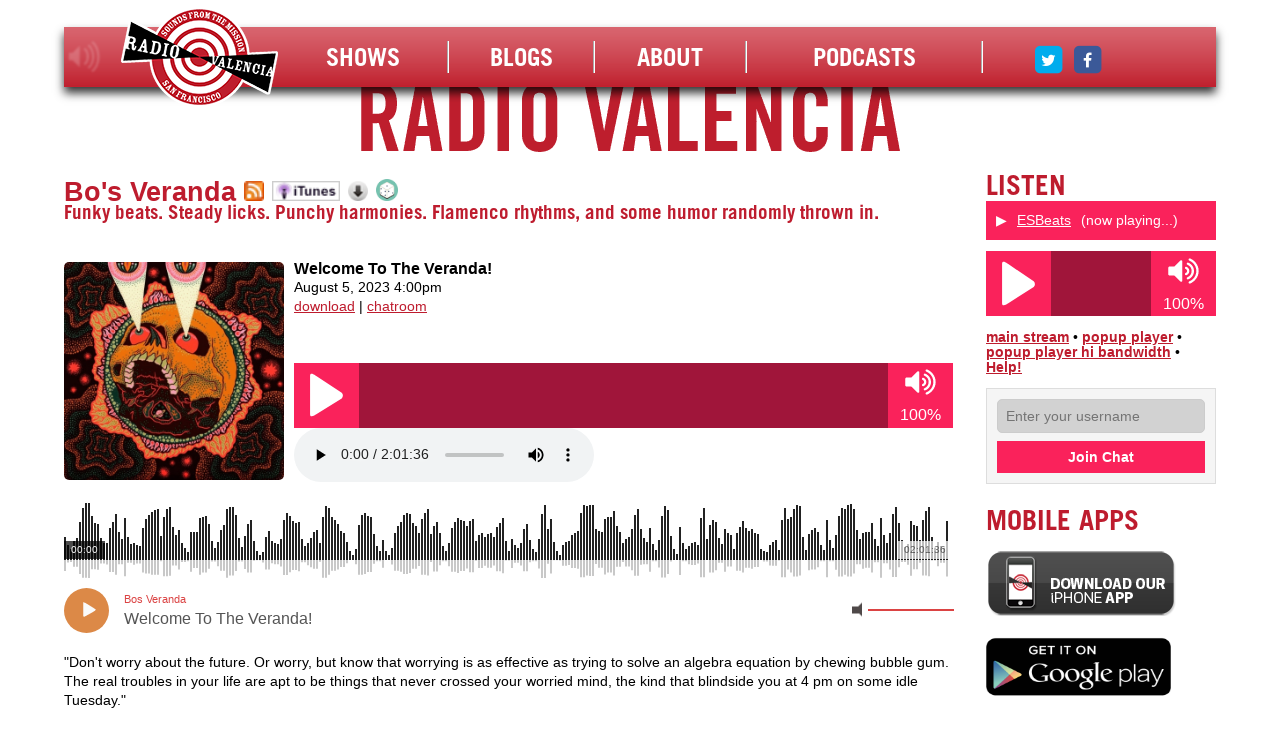

--- FILE ---
content_type: text/html; charset=UTF-8
request_url: https://www.radiovalencia.fm/podcasts/?episode=40414
body_size: 13175
content:





<!-- this is podcasts.php -->





<!DOCTYPE html>
<html dir="ltr" lang="en-US" prefix="og: https://ogp.me/ns#">
<head>
<meta charset="UTF-8" />
<script type="text/javascript">

/* Google Analytics stuff */

 var dataLayer = dataLayer || [];
      var _gaq = _gaq || [];
      var _exaq = _exaq || [];

      function loadGTM() {
          if (!document.body) {
              setTimeout(loadGTM, 100);
              return;
          }
          (function (w, d, s, l, i) {
              w[l] = w[l] || [];
              w[l].push({
                  'gtm.start': new Date().getTime(),
                  event: 'gtm.js'
              });
              var f = d.getElementsByTagName(s)[0],
                  j = d.createElement(s),
                  dl = l != 'dataLayer' ? '&l=' + l : '';
              j.async = true;
              j.src = '//www.googletag' + 'manager.com/gtm.js?id=' + i + dl;
              f.parentNode.insertBefore(j, f);
          })(window, document, 'script', 'dataLayer', 'GTM-7JJF');
      }
      loadGTM();

</script>
<title>Radio ValenciaPodcasts | Radio Valencia</title>
<meta name="description" content="Freeform community-based radio station in San Francisco&#039;s Mission District. Streaming online 24 hours a day. Weird DJs and weirder listeners." />
<link rel="stylesheet" type="text/css" media="all" href="/wp-content/themes/mission-reds/style.css" />
<link rel="pingback" href="https://www.radiovalencia.fm/xmlrpc.php" />

<script src="https://ajax.googleapis.com/ajax/libs/jquery/3.4.1/jquery.min.js"></script>

<script src='/wp-content/plugins/wp-native-flash-radio/js/nativeflashradiov4.js'></script>


<!--[if lt IE 9]>
<script src="https://html5shiv.googlecode.com/svn/trunk/html5.js"></script>
<![endif]-->
<script type="text/javascript" src="/scripts/audio-player/audio-player.js"></script>
<script type="text/javascript">
	AudioPlayer.setup("/scripts/audio-player/player.swf", {
		width: 500
	 });
 </script>

		<!-- All in One SEO 4.9.2 - aioseo.com -->
	<meta name="robots" content="max-image-preview:large" />
	<link rel="canonical" href="https://www.radiovalencia.fm/podcasts/" />
	<meta name="generator" content="All in One SEO (AIOSEO) 4.9.2" />
		<meta property="og:locale" content="en_US" />
		<meta property="og:site_name" content="Radio Valencia - Freeform community-based radio station in San Francisco&#039;s Mission District. Streaming online 24 hours a day. Weird DJs and weirder listeners." />
		<meta property="og:type" content="article" />
		<meta property="og:title" content="Podcasts | Radio Valencia" />
		<meta property="og:url" content="https://www.radiovalencia.fm/podcasts/" />
		<meta property="article:published_time" content="2019-11-10T20:00:48+00:00" />
		<meta property="article:modified_time" content="2019-11-10T03:36:05+00:00" />
		<meta name="twitter:card" content="summary_large_image" />
		<meta name="twitter:title" content="Podcasts | Radio Valencia" />
		<script type="application/ld+json" class="aioseo-schema">
			{"@context":"https:\/\/schema.org","@graph":[{"@type":"BreadcrumbList","@id":"https:\/\/www.radiovalencia.fm\/podcasts\/#breadcrumblist","itemListElement":[{"@type":"ListItem","@id":"https:\/\/www.radiovalencia.fm#listItem","position":1,"name":"Home","item":"https:\/\/www.radiovalencia.fm","nextItem":{"@type":"ListItem","@id":"https:\/\/www.radiovalencia.fm\/podcasts\/#listItem","name":"Podcasts"}},{"@type":"ListItem","@id":"https:\/\/www.radiovalencia.fm\/podcasts\/#listItem","position":2,"name":"Podcasts","previousItem":{"@type":"ListItem","@id":"https:\/\/www.radiovalencia.fm#listItem","name":"Home"}}]},{"@type":"Organization","@id":"https:\/\/www.radiovalencia.fm\/#organization","name":"Radio Valencia","description":"Freeform community-based radio station in San Francisco's Mission District. Streaming online 24 hours a day. Weird DJs and weirder listeners.","url":"https:\/\/www.radiovalencia.fm\/"},{"@type":"WebPage","@id":"https:\/\/www.radiovalencia.fm\/podcasts\/#webpage","url":"https:\/\/www.radiovalencia.fm\/podcasts\/","name":"Podcasts | Radio Valencia","inLanguage":"en-US","isPartOf":{"@id":"https:\/\/www.radiovalencia.fm\/#website"},"breadcrumb":{"@id":"https:\/\/www.radiovalencia.fm\/podcasts\/#breadcrumblist"},"datePublished":"2019-11-10T12:00:48-08:00","dateModified":"2019-11-09T19:36:05-08:00"},{"@type":"WebSite","@id":"https:\/\/www.radiovalencia.fm\/#website","url":"https:\/\/www.radiovalencia.fm\/","name":"Radio Valencia","description":"Freeform community-based radio station in San Francisco's Mission District. Streaming online 24 hours a day. Weird DJs and weirder listeners.","inLanguage":"en-US","publisher":{"@id":"https:\/\/www.radiovalencia.fm\/#organization"}}]}
		</script>
		<!-- All in One SEO -->

<link rel='dns-prefetch' href='//maxcdn.bootstrapcdn.com' />
<link rel="alternate" type="application/rss+xml" title="Radio Valencia &raquo; Podcasts Comments Feed" href="https://www.radiovalencia.fm/podcasts/feed/" />
<link rel="alternate" title="oEmbed (JSON)" type="application/json+oembed" href="https://www.radiovalencia.fm/wp-json/oembed/1.0/embed?url=https%3A%2F%2Fwww.radiovalencia.fm%2Fpodcasts%2F" />
<link rel="alternate" title="oEmbed (XML)" type="text/xml+oembed" href="https://www.radiovalencia.fm/wp-json/oembed/1.0/embed?url=https%3A%2F%2Fwww.radiovalencia.fm%2Fpodcasts%2F&#038;format=xml" />
<style id='wp-img-auto-sizes-contain-inline-css' type='text/css'>
img:is([sizes=auto i],[sizes^="auto," i]){contain-intrinsic-size:3000px 1500px}
/*# sourceURL=wp-img-auto-sizes-contain-inline-css */
</style>
<style id='wp-emoji-styles-inline-css' type='text/css'>

	img.wp-smiley, img.emoji {
		display: inline !important;
		border: none !important;
		box-shadow: none !important;
		height: 1em !important;
		width: 1em !important;
		margin: 0 0.07em !important;
		vertical-align: -0.1em !important;
		background: none !important;
		padding: 0 !important;
	}
/*# sourceURL=wp-emoji-styles-inline-css */
</style>
<style id='wp-block-library-inline-css' type='text/css'>
:root{--wp-block-synced-color:#7a00df;--wp-block-synced-color--rgb:122,0,223;--wp-bound-block-color:var(--wp-block-synced-color);--wp-editor-canvas-background:#ddd;--wp-admin-theme-color:#007cba;--wp-admin-theme-color--rgb:0,124,186;--wp-admin-theme-color-darker-10:#006ba1;--wp-admin-theme-color-darker-10--rgb:0,107,160.5;--wp-admin-theme-color-darker-20:#005a87;--wp-admin-theme-color-darker-20--rgb:0,90,135;--wp-admin-border-width-focus:2px}@media (min-resolution:192dpi){:root{--wp-admin-border-width-focus:1.5px}}.wp-element-button{cursor:pointer}:root .has-very-light-gray-background-color{background-color:#eee}:root .has-very-dark-gray-background-color{background-color:#313131}:root .has-very-light-gray-color{color:#eee}:root .has-very-dark-gray-color{color:#313131}:root .has-vivid-green-cyan-to-vivid-cyan-blue-gradient-background{background:linear-gradient(135deg,#00d084,#0693e3)}:root .has-purple-crush-gradient-background{background:linear-gradient(135deg,#34e2e4,#4721fb 50%,#ab1dfe)}:root .has-hazy-dawn-gradient-background{background:linear-gradient(135deg,#faaca8,#dad0ec)}:root .has-subdued-olive-gradient-background{background:linear-gradient(135deg,#fafae1,#67a671)}:root .has-atomic-cream-gradient-background{background:linear-gradient(135deg,#fdd79a,#004a59)}:root .has-nightshade-gradient-background{background:linear-gradient(135deg,#330968,#31cdcf)}:root .has-midnight-gradient-background{background:linear-gradient(135deg,#020381,#2874fc)}:root{--wp--preset--font-size--normal:16px;--wp--preset--font-size--huge:42px}.has-regular-font-size{font-size:1em}.has-larger-font-size{font-size:2.625em}.has-normal-font-size{font-size:var(--wp--preset--font-size--normal)}.has-huge-font-size{font-size:var(--wp--preset--font-size--huge)}.has-text-align-center{text-align:center}.has-text-align-left{text-align:left}.has-text-align-right{text-align:right}.has-fit-text{white-space:nowrap!important}#end-resizable-editor-section{display:none}.aligncenter{clear:both}.items-justified-left{justify-content:flex-start}.items-justified-center{justify-content:center}.items-justified-right{justify-content:flex-end}.items-justified-space-between{justify-content:space-between}.screen-reader-text{border:0;clip-path:inset(50%);height:1px;margin:-1px;overflow:hidden;padding:0;position:absolute;width:1px;word-wrap:normal!important}.screen-reader-text:focus{background-color:#ddd;clip-path:none;color:#444;display:block;font-size:1em;height:auto;left:5px;line-height:normal;padding:15px 23px 14px;text-decoration:none;top:5px;width:auto;z-index:100000}html :where(.has-border-color){border-style:solid}html :where([style*=border-top-color]){border-top-style:solid}html :where([style*=border-right-color]){border-right-style:solid}html :where([style*=border-bottom-color]){border-bottom-style:solid}html :where([style*=border-left-color]){border-left-style:solid}html :where([style*=border-width]){border-style:solid}html :where([style*=border-top-width]){border-top-style:solid}html :where([style*=border-right-width]){border-right-style:solid}html :where([style*=border-bottom-width]){border-bottom-style:solid}html :where([style*=border-left-width]){border-left-style:solid}html :where(img[class*=wp-image-]){height:auto;max-width:100%}:where(figure){margin:0 0 1em}html :where(.is-position-sticky){--wp-admin--admin-bar--position-offset:var(--wp-admin--admin-bar--height,0px)}@media screen and (max-width:600px){html :where(.is-position-sticky){--wp-admin--admin-bar--position-offset:0px}}

/*# sourceURL=wp-block-library-inline-css */
</style><style id='global-styles-inline-css' type='text/css'>
:root{--wp--preset--aspect-ratio--square: 1;--wp--preset--aspect-ratio--4-3: 4/3;--wp--preset--aspect-ratio--3-4: 3/4;--wp--preset--aspect-ratio--3-2: 3/2;--wp--preset--aspect-ratio--2-3: 2/3;--wp--preset--aspect-ratio--16-9: 16/9;--wp--preset--aspect-ratio--9-16: 9/16;--wp--preset--color--black: #000000;--wp--preset--color--cyan-bluish-gray: #abb8c3;--wp--preset--color--white: #ffffff;--wp--preset--color--pale-pink: #f78da7;--wp--preset--color--vivid-red: #cf2e2e;--wp--preset--color--luminous-vivid-orange: #ff6900;--wp--preset--color--luminous-vivid-amber: #fcb900;--wp--preset--color--light-green-cyan: #7bdcb5;--wp--preset--color--vivid-green-cyan: #00d084;--wp--preset--color--pale-cyan-blue: #8ed1fc;--wp--preset--color--vivid-cyan-blue: #0693e3;--wp--preset--color--vivid-purple: #9b51e0;--wp--preset--gradient--vivid-cyan-blue-to-vivid-purple: linear-gradient(135deg,rgb(6,147,227) 0%,rgb(155,81,224) 100%);--wp--preset--gradient--light-green-cyan-to-vivid-green-cyan: linear-gradient(135deg,rgb(122,220,180) 0%,rgb(0,208,130) 100%);--wp--preset--gradient--luminous-vivid-amber-to-luminous-vivid-orange: linear-gradient(135deg,rgb(252,185,0) 0%,rgb(255,105,0) 100%);--wp--preset--gradient--luminous-vivid-orange-to-vivid-red: linear-gradient(135deg,rgb(255,105,0) 0%,rgb(207,46,46) 100%);--wp--preset--gradient--very-light-gray-to-cyan-bluish-gray: linear-gradient(135deg,rgb(238,238,238) 0%,rgb(169,184,195) 100%);--wp--preset--gradient--cool-to-warm-spectrum: linear-gradient(135deg,rgb(74,234,220) 0%,rgb(151,120,209) 20%,rgb(207,42,186) 40%,rgb(238,44,130) 60%,rgb(251,105,98) 80%,rgb(254,248,76) 100%);--wp--preset--gradient--blush-light-purple: linear-gradient(135deg,rgb(255,206,236) 0%,rgb(152,150,240) 100%);--wp--preset--gradient--blush-bordeaux: linear-gradient(135deg,rgb(254,205,165) 0%,rgb(254,45,45) 50%,rgb(107,0,62) 100%);--wp--preset--gradient--luminous-dusk: linear-gradient(135deg,rgb(255,203,112) 0%,rgb(199,81,192) 50%,rgb(65,88,208) 100%);--wp--preset--gradient--pale-ocean: linear-gradient(135deg,rgb(255,245,203) 0%,rgb(182,227,212) 50%,rgb(51,167,181) 100%);--wp--preset--gradient--electric-grass: linear-gradient(135deg,rgb(202,248,128) 0%,rgb(113,206,126) 100%);--wp--preset--gradient--midnight: linear-gradient(135deg,rgb(2,3,129) 0%,rgb(40,116,252) 100%);--wp--preset--font-size--small: 13px;--wp--preset--font-size--medium: 20px;--wp--preset--font-size--large: 36px;--wp--preset--font-size--x-large: 42px;--wp--preset--spacing--20: 0.44rem;--wp--preset--spacing--30: 0.67rem;--wp--preset--spacing--40: 1rem;--wp--preset--spacing--50: 1.5rem;--wp--preset--spacing--60: 2.25rem;--wp--preset--spacing--70: 3.38rem;--wp--preset--spacing--80: 5.06rem;--wp--preset--shadow--natural: 6px 6px 9px rgba(0, 0, 0, 0.2);--wp--preset--shadow--deep: 12px 12px 50px rgba(0, 0, 0, 0.4);--wp--preset--shadow--sharp: 6px 6px 0px rgba(0, 0, 0, 0.2);--wp--preset--shadow--outlined: 6px 6px 0px -3px rgb(255, 255, 255), 6px 6px rgb(0, 0, 0);--wp--preset--shadow--crisp: 6px 6px 0px rgb(0, 0, 0);}:where(.is-layout-flex){gap: 0.5em;}:where(.is-layout-grid){gap: 0.5em;}body .is-layout-flex{display: flex;}.is-layout-flex{flex-wrap: wrap;align-items: center;}.is-layout-flex > :is(*, div){margin: 0;}body .is-layout-grid{display: grid;}.is-layout-grid > :is(*, div){margin: 0;}:where(.wp-block-columns.is-layout-flex){gap: 2em;}:where(.wp-block-columns.is-layout-grid){gap: 2em;}:where(.wp-block-post-template.is-layout-flex){gap: 1.25em;}:where(.wp-block-post-template.is-layout-grid){gap: 1.25em;}.has-black-color{color: var(--wp--preset--color--black) !important;}.has-cyan-bluish-gray-color{color: var(--wp--preset--color--cyan-bluish-gray) !important;}.has-white-color{color: var(--wp--preset--color--white) !important;}.has-pale-pink-color{color: var(--wp--preset--color--pale-pink) !important;}.has-vivid-red-color{color: var(--wp--preset--color--vivid-red) !important;}.has-luminous-vivid-orange-color{color: var(--wp--preset--color--luminous-vivid-orange) !important;}.has-luminous-vivid-amber-color{color: var(--wp--preset--color--luminous-vivid-amber) !important;}.has-light-green-cyan-color{color: var(--wp--preset--color--light-green-cyan) !important;}.has-vivid-green-cyan-color{color: var(--wp--preset--color--vivid-green-cyan) !important;}.has-pale-cyan-blue-color{color: var(--wp--preset--color--pale-cyan-blue) !important;}.has-vivid-cyan-blue-color{color: var(--wp--preset--color--vivid-cyan-blue) !important;}.has-vivid-purple-color{color: var(--wp--preset--color--vivid-purple) !important;}.has-black-background-color{background-color: var(--wp--preset--color--black) !important;}.has-cyan-bluish-gray-background-color{background-color: var(--wp--preset--color--cyan-bluish-gray) !important;}.has-white-background-color{background-color: var(--wp--preset--color--white) !important;}.has-pale-pink-background-color{background-color: var(--wp--preset--color--pale-pink) !important;}.has-vivid-red-background-color{background-color: var(--wp--preset--color--vivid-red) !important;}.has-luminous-vivid-orange-background-color{background-color: var(--wp--preset--color--luminous-vivid-orange) !important;}.has-luminous-vivid-amber-background-color{background-color: var(--wp--preset--color--luminous-vivid-amber) !important;}.has-light-green-cyan-background-color{background-color: var(--wp--preset--color--light-green-cyan) !important;}.has-vivid-green-cyan-background-color{background-color: var(--wp--preset--color--vivid-green-cyan) !important;}.has-pale-cyan-blue-background-color{background-color: var(--wp--preset--color--pale-cyan-blue) !important;}.has-vivid-cyan-blue-background-color{background-color: var(--wp--preset--color--vivid-cyan-blue) !important;}.has-vivid-purple-background-color{background-color: var(--wp--preset--color--vivid-purple) !important;}.has-black-border-color{border-color: var(--wp--preset--color--black) !important;}.has-cyan-bluish-gray-border-color{border-color: var(--wp--preset--color--cyan-bluish-gray) !important;}.has-white-border-color{border-color: var(--wp--preset--color--white) !important;}.has-pale-pink-border-color{border-color: var(--wp--preset--color--pale-pink) !important;}.has-vivid-red-border-color{border-color: var(--wp--preset--color--vivid-red) !important;}.has-luminous-vivid-orange-border-color{border-color: var(--wp--preset--color--luminous-vivid-orange) !important;}.has-luminous-vivid-amber-border-color{border-color: var(--wp--preset--color--luminous-vivid-amber) !important;}.has-light-green-cyan-border-color{border-color: var(--wp--preset--color--light-green-cyan) !important;}.has-vivid-green-cyan-border-color{border-color: var(--wp--preset--color--vivid-green-cyan) !important;}.has-pale-cyan-blue-border-color{border-color: var(--wp--preset--color--pale-cyan-blue) !important;}.has-vivid-cyan-blue-border-color{border-color: var(--wp--preset--color--vivid-cyan-blue) !important;}.has-vivid-purple-border-color{border-color: var(--wp--preset--color--vivid-purple) !important;}.has-vivid-cyan-blue-to-vivid-purple-gradient-background{background: var(--wp--preset--gradient--vivid-cyan-blue-to-vivid-purple) !important;}.has-light-green-cyan-to-vivid-green-cyan-gradient-background{background: var(--wp--preset--gradient--light-green-cyan-to-vivid-green-cyan) !important;}.has-luminous-vivid-amber-to-luminous-vivid-orange-gradient-background{background: var(--wp--preset--gradient--luminous-vivid-amber-to-luminous-vivid-orange) !important;}.has-luminous-vivid-orange-to-vivid-red-gradient-background{background: var(--wp--preset--gradient--luminous-vivid-orange-to-vivid-red) !important;}.has-very-light-gray-to-cyan-bluish-gray-gradient-background{background: var(--wp--preset--gradient--very-light-gray-to-cyan-bluish-gray) !important;}.has-cool-to-warm-spectrum-gradient-background{background: var(--wp--preset--gradient--cool-to-warm-spectrum) !important;}.has-blush-light-purple-gradient-background{background: var(--wp--preset--gradient--blush-light-purple) !important;}.has-blush-bordeaux-gradient-background{background: var(--wp--preset--gradient--blush-bordeaux) !important;}.has-luminous-dusk-gradient-background{background: var(--wp--preset--gradient--luminous-dusk) !important;}.has-pale-ocean-gradient-background{background: var(--wp--preset--gradient--pale-ocean) !important;}.has-electric-grass-gradient-background{background: var(--wp--preset--gradient--electric-grass) !important;}.has-midnight-gradient-background{background: var(--wp--preset--gradient--midnight) !important;}.has-small-font-size{font-size: var(--wp--preset--font-size--small) !important;}.has-medium-font-size{font-size: var(--wp--preset--font-size--medium) !important;}.has-large-font-size{font-size: var(--wp--preset--font-size--large) !important;}.has-x-large-font-size{font-size: var(--wp--preset--font-size--x-large) !important;}
/*# sourceURL=global-styles-inline-css */
</style>

<style id='classic-theme-styles-inline-css' type='text/css'>
/*! This file is auto-generated */
.wp-block-button__link{color:#fff;background-color:#32373c;border-radius:9999px;box-shadow:none;text-decoration:none;padding:calc(.667em + 2px) calc(1.333em + 2px);font-size:1.125em}.wp-block-file__button{background:#32373c;color:#fff;text-decoration:none}
/*# sourceURL=/wp-includes/css/classic-themes.min.css */
</style>
<link rel='stylesheet' id='fontawesome-css' href='//maxcdn.bootstrapcdn.com/font-awesome/4.3.0/css/font-awesome.min.css?ver=6.9' type='text/css' media='all' />
<link rel="https://api.w.org/" href="https://www.radiovalencia.fm/wp-json/" /><link rel="alternate" title="JSON" type="application/json" href="https://www.radiovalencia.fm/wp-json/wp/v2/pages/1365" /><link rel="EditURI" type="application/rsd+xml" title="RSD" href="https://www.radiovalencia.fm/xmlrpc.php?rsd" />
<meta name="generator" content="WordPress 6.9" />
<link rel='shortlink' href='https://www.radiovalencia.fm/?p=1365' />

	<script type="text/javascript">
 jQuery(document).ready(function($){
   $("#now-and-later-tabbed nav a").click(function(event){
	event.preventDefault();
	up_next_num = $(this).attr("class");
	if(up_next_num == $("nav a.selected-now").attr("class")){return} else {
		$("nav a.selected-now").removeClass("selected-now");
		$(this).addClass("selected-now");
		$("section.selected-now").removeClass("selected-now");
		$("section." + up_next_num ).addClass("selected-now");
		$("section." + up_next_num).children().fadeIn("slow");
	}
   });
 });
	</script>

</head>

<body data-rsssl=1>
<header>
	<!-- formerly dynamically generated nav bar, static-ified to speed things up a bit -->
	<a id="listen-link" href="/listen/" title="listen now!">listen!</a>

	<nav class="menu-header-nav-container">
		<ul class="menu">
			<li id="homepage-link">
				<a title="return to front page" href="https://www.radiovalencia.fm">
					<img src="/wp-content/themes/mission-reds/images/logo.png">
				</a>
			</li>
			<li>
				<a href="/shows/">Shows</a>
			</li>
			
			<li>
				<a href="/blogs/">Blogs</a>
			</li>

			<li>
				<a href="/about/">About</a>
			</li>
			<li>
				<a href="/podcasts">Podcasts</a>
			</li>
			<li>
				<a class="fa-stack icon-twitter" href="http://twitter.com/RadioValenciaSF"
				   alt="Radio Valencia Twitter" target="_blank">
					<i class="fa fa-square fa-stack-2x"></i>
					<i class="fa fa-twitter fa-stack-1x"></i>
				</a>
				<a class="fa-stack icon-facebook" href="https://www.facebook.com/RadioValencia?sk=wall"
				   alt="Radio Valencia Facebook Page" target="_blank">
					<i class="fa fa-square fa-stack-2x"></i>
					<i class="fa fa-facebook fa-stack-1x"></i>
				</a>
				<!-- Facebook like & share button-->
				<div id="fb-root" style="display:none;"></div>
				<div class="fb-like" data-href="https://www.facebook.com/RadioValencia" data-width="80" data-send="true" data-layout="button_count" data-show-faces="true"></div>
				<!-- End Facebook like & share button-->
			</li>
		</ul>
	</nav>
	<a id="homepage-text-link" href="https://www.radiovalencia.fm"></a>
	<script>(function(d, s, id) {
			var js, fjs = d.getElementsByTagName(s)[0];
			if (d.getElementById(id)) return;
			js = d.createElement(s); js.id = id;
			js.src = "//connect.facebook.net/en_US/all.js#xfbml=1";
			fjs.parentNode.insertBefore(js, fjs);
		}(document, 'script', 'facebook-jssdk'));</script>
</header><div id="wrapper">

<div id="content-wrapper">
<section id="content">

<script language="JavaScript">

function openWindowLocal(url, size) {

	if (size == "small") window.open(url,"","resizable=1,scrollbars=1,toolbar=0,location=1,status=0,menubar=0,width=400,height=200"); //window with scrollbars,
	else window.open(url,"","resizable=1,scrollbars=1,toolbar=0,location=1,status=0,menubar=0,width=700,height=400"); //window with scrollbars,

}
</script>






<!-- this is podcasts_show.php -->








<script src="/wp-content/plugins/wp-native-flash-radio/js/nativeflashradiov4.js"></script>



<!-- scripts for zoomaudio -->
<script src="/scripts/zoomsounds/audioplayer/audioplayer.js" type="text/javascript"></script>
<link rel='stylesheet' type="text/css" href="/scripts/zoomsounds/audioplayer/audioplayer.css"/>





<div class = 'pc_showheader1'><a href='https://www.radiovalencia.fm/podcasts/?show=bos+veranda' style='text-decoration: none;'>Bo's Veranda</a>
 <a href = 'http://podcasts.radiovalencia.fm/bos_veranda/podcasts.xml'><img src = 'https://www.radiovalencia.fm/static/rss_feed.png' border='0' height=20 title='Subscribe via RSS' alt = 'Subscribe via RSS'></a> <a href = '/wp-content/plugins/wryShare-widget-pack/scripts/podcast_subcribe.php?s=bos veranda'><img src = 'https://www.radiovalencia.fm/static/itunes_icon.gif' border='0' height=20 title='Subscribe via iTunes' alt = 'Subscribe via iTunes'></a> <a href = 'http://podcasts.radiovalencia.fm/bos_veranda/'><img src = 'https://www.radiovalencia.fm/static/download_icon.png' border='0' height=20 title='Download Episodes' alt = 'Download Episodes'></a> <a href = '/wp-content/plugins/wryShare-widget-pack/scripts/random_episode.php?s=bos veranda'><img src = 'https://www.radiovalencia.fm/static/icon-dice.png' border='0' height=22 title='Random Episode' alt = 'Random Episode'></a></div><div class = 'pc_showheader2'>Funky beats. Steady licks. Punchy harmonies. Flamenco rhythms, and some humor randomly thrown in.</div>

<div class = 'pc_show_container'>
  <div class = 'pc_showpic'><a href=''"><img class = 'pc_roundededge' src = '/show_graphics-thumbs/1691896452-365768916_10163081095028345_6498474940288848443_n.jpg' width = '220' border='0'></a></div>
  <div class = 'pc_showdeets_container'><div class = 'pc_showtitle'>
Welcome To The Veranda!</div> <!-- end showtitle -->

<div class = 'pc_showdeets'>August 5, 2023 4:00pm</div> <!-- end showdeets --><div class = 'pc_dl_options'><a href = 'http://podcasts.radiovalencia.fm/bos_veranda/bos_veranda.2023-08-05.1600.mp3'>download</a> | <a href = '/wp-content/plugins/wryShare-widget-pack/scripts/chat_history.php?episode=40414'>chatroom</a></a></div>

<p>&nbsp;



<div id="myradiodivcontainer1" style='height:65px; widthZZ:100%;
-webkit-border-top-left-radius: 0;
  -webkit-border-top-right-radius: 0;
  -webkit-border-bottom-right-radius: 0;
  -webkit-border-bottom-left-radius: 0;
  -moz-border-radius-topleft: 0;
  -moz-border-radius-topright: 0;
  -moz-border-radius-bottomright: 0;
  -moz-border-radius-bottomleft: 0;
  border-top-left-radius: 0;
  border-top-right-radius: 0;
  border-bottom-right-radius: 0;
  border-bottom-left-radius: 0;
  border: 0px none rgb(255, 255, 255);'>

</div>					
			



<script>
$("#myradiodivcontainer1 ").flashradio({
	token: "eHh4L3NiZWpwd2JtZm9kamIvZ24B",
	userinterface: "small",
	backgroundcolor: "",
	themecolor: "#fa225b", 
	themefontcolor: "#ffffff", 
	startvolume: "100", 
	radioname: "", 
	scroll: "auto", 
	autoplay: "false", 
	useanalyzer: "fake", 
	analyzertype: "4", 
	usecover: "false", 
	usestreamcorsproxy: "false", 
	affiliatetoken: "1000lIPN", 
	debug: "false", 
	ownsongtitleurl: "", 
	radiocover: "", 
	songgooglefontname: "", 
	songfontname: "", 
	titlegooglefontname: "", 
	titlefontname: "", 
	corsproxy: "php", 
	streamprefix: "", 
	mountpoint: "", 
	radiouid: "", 
	apikey: "",
	radiojar: "",  
	streamid: "1", 
	streampath: "/live", 
	streamtype: "icecast2", 
	streamurl: "http://podcasts.radiovalencia.fm/bos_veranda/bos_veranda.2023-08-05.1600.mp3", 
	songinformationinterval: "5000", 
});
</script>




<audio controls='controls'>
  <source src='https://podcasts.radiovalencia.fm/bos_veranda/bos_veranda.2023-08-05.1600.mp3' type='audio/mpeg' />
Your browser does not support the audio element.
</audio>













		
<div style="clear:both;"></div>

<!--
<div style="display: inline-block;"><img class = 'pc_roundededge' src = '/show_graphics-thumbs/1691896452-365768916_10163081095028345_6498474940288848443_n.jpg' width = '220' border='0'></div>
-->

<div id="ag1" class="audiogallery" style="opacity:0; padding-top: 0px; padding-bottom: 20px;">
   <div class="items">

   
      <div class="audioplayer-tobe" style="width:100%; " 
	  data-videoTitle="Audio" 
	  data-type="normal" 
	  data-source="http://podcasts.radiovalencia.fm/bos_veranda/bos_veranda.2023-08-05.1600.mp3" 

	  
	  >
	  
	  



         <div class="meta-artist"><span class="the-artist">Bos Veranda</span><br/><span class="the-name">Welcome To The Veranda!</div>
         <div class="menu-description">
            <div class="menu-item-thumb-con">
               <div class="menu-item-thumb" style="background-image: url(/scripts/zoomsounds/img/adg3.jpg)"></div>
            </div>
            <span class="the-artist">Bos Veranda</span>
            <span class="the-name">Welcome To The Veranda!</span>
         </div>

      </div>

   </div>
</div>







<div class = 'pc_episode_description'<p>"Don't worry about the future. Or worry, but know that worrying is as effective as trying to solve an algebra equation by chewing bubble gum. The real troubles in your life are apt to be things that never crossed your worried mind, the kind that blindside you at 4 pm on some idle Tuesday."<br><br>Not Kurt Vonnegut, but yeah. First Saturday show on The Veranda. Kicked it off with local band Chokecherry, played an amazing track by The Oscillators (Seattle funk), discovering The Move, Domkraft, some skate music, got super dub dub, and welcome DJ DX aka Funky Grandpa coming up after!<br><br>Enjoy, and thanks for listening!<br><br>4:03pm: Glass Jaw by Chokecherry<br><br>4:08pm: Lady by Beck, Bogert, Appice <br><br>4:13pm: Off The Clock by The Oscillators<br><br>4:19pm: All There Is by Bad Religion<br><br>4:21pm: Feel Too Good by The Move<br><br>4:30pm: Pusher Man by Uncle Acid & The Deadbeats<br><br>4:40pm: The Boys Of Summer by The Ataris<br><br>4:43pm: Chin Ramp Slo-Mo by Powell Peralta<br><br>4:45pm: Panna by Alex Skolnick Trio<br><br>4:46pm: Darling Nikki by Prince<br><br>4:50pm: The Rebirth Of Slick by Digable Planets<br><br>4:57pm: Body Count by Body Count<br><br>5:02pm: Which Way To America? by Living Colour<br><br>5:05pm: Bring Tha Noize by Public Enemy with Anthrax<br><br>5:11pm: Human Invasion by Longfingah with Sub Pressure Band<br><br>5:14pm: Te Ha o Te Waipara - Dub by One Waka with Reality Chant<br><br>5:18pm: Take Five by Rico Rodriguez<br><br>5:25pm: Slow Burner by Domkraft<br><br>5:30pm: Leper Messiah by Metallica<br><br>5:35pm: Forty Six & 2 by Tool<br><br>5:41pm: The Trees - Live by Rush<br><br>5:48pm: Mary The Ice Cube by Primus<br><br>5:52pm: Slice Of Life by Bauhaus<br><br>5:56pm: Where The Birds Always Sing by The Cure<br></div>


  </div> <!-- end show_deets_container -->
</div> <!-- end show_container -->
<div class = 'pc_clearFloat'></div>

<p><hr><p><a href = 'index.php'><- back to podcasts</a>


</div> <!-- end stuff div -->



<script>

/*

	,design_skin: 'skin-wave'
	,design_skin: 'skin-default'
	,design_skin: 'skin-minimal'

Docs: https://digitalzoomstudio.net/docs/zoomsounds/

	// these enable true waveforms
	,settings_php_handler:'/scripts/zoomsounds/inc/php/publisher.php'
	,skinwave_wave_mode: "canvas"
	,skinwave_dynamicwaves:'on'
	,pcm_data_try_to_generate:'on'


	,disable_scrub: 'yes' // or default for it to be on
	Disabling since podcasts.rv is on a different server and it can't scrub anyway. Just spins wheels trying.


	disable_volume: 'off'
	,disable_scrub: 'yes'
	,design_skin: 'skin-wave'
    ,skinwave_mode: 'normal'
	,skinwave_enableSpectrum: "off"




*/

jQuery(document).ready(function ($) {

	var settings_fakewave = {
		autoplay: "off"
		,disable_scrub: 'yes'
		,skinwave_mode: 'normal'
		,design_skin: 'skin-wave'
		,pcm_data_try_to_generate: "off"
	};


	var settings_truewave = {
		// these settings make a true waveform (assuming the soundfile is on same server)
		disable_volume: 'off'
		,disable_scrub: 'default'
		,design_skin: 'skin-wave'
		,skinwave_dynamicwaves:'on'
		,pcm_data_try_to_generate:'on'
		,skinwave_wave_mode: "canvas"
		,settings_php_handler:'zoomsounds/inc/php/publisher.php'
	};

	dzsag_init('#ag1',{
	'transition':'fade'
	,'autoplay' : 'off'
	,'autoplay' : 'off'
	,settings_ap:settings_fakewave

	});

	dzsag_init('#ag2',{
	'transition':'fade'
	,'autoplay' : 'off'
	,'settings_fakewave':settings_fakewave
	});

	dzsag_init('#ag3',{
	'transition':'fade'
	,'autoplay' : 'off'
	,'settings_fakewave':settings_fakewave
	});

	dzsag_init('#ag4',{
	'transition':'fade'
	,'autoplay' : 'off'
	,'settings_fakewave':settings_fakewave
	});

	dzsag_init('#ag5',{
	'transition':'fade'
	,'autoplay' : 'off'
	,'settings_fakewave':settings_fakewave
	});

	dzsag_init('#ag6',{
	'transition':'fade'
	,'autoplay' : 'off'
	,'settings_fakewave':settings_fakewave
	});

	dzsag_init('#ag7',{
	'transition':'fade'
	,'autoplay' : 'off'
	,'settings_fakewave':settings_fakewave
	});

	dzsag_init('#ag8',{
	'transition':'fade'
	,'autoplay' : 'off'
	,'settings_fakewave':settings_fakewave
	});

	dzsag_init('#ag9',{
	'transition':'fade'
	,'autoplay' : 'off'
	,'settings_fakewave':settings_fakewave
	});

	dzsag_init('#ag10',{
	'transition':'fade'
	,'autoplay' : 'off'
	,'settings_fakewave':settings_fakewave
	});

	dzsag_init('#ag11',{
	'transition':'fade'
	,'autoplay' : 'off'
	,'settings_fakewave':settings_fakewave
	});

	dzsag_init('#ag12',{
	'transition':'fade'
	,'autoplay' : 'off'
	,'settings_fakewave':settings_fakewave
	});

	dzsag_init('#ag13',{
	'transition':'fade'
	,'autoplay' : 'off'
	,'settings_fakewave':settings_fakewave
	});

	dzsag_init('#ag14',{
	'transition':'fade'
	,'autoplay' : 'off'
	,'settings_fakewave':settings_fakewave
	});

	dzsag_init('#ag15',{
	'transition':'fade'
	,'autoplay' : 'off'
	,'settings_fakewave':settings_fakewave
	});

	dzsag_init('#ag16',{
	'transition':'fade'
	,'autoplay' : 'off'
	,'settings_fakewave':settings_fakewave
	});

	dzsag_init('#ag17',{
	'transition':'fade'
	,'autoplay' : 'off'
	,'settings_fakewave':settings_fakewave
	});

	dzsag_init('#ag18',{
	'transition':'fade'
	,'autoplay' : 'off'
	,'settings_fakewave':settings_fakewave
	});

	dzsag_init('#ag19',{
	'transition':'fade'
	,'autoplay' : 'off'
	,'settings_fakewave':settings_fakewave
	});

	dzsag_init('#ag20',{
	'transition':'fade'
	,'autoplay' : 'off'
	,'settings_fakewave':settings_fakewave
	});


});
</script>












<!-- time to load podcast content: 0.12868499755859 -->


</section><!-- end #content -->
</div><!-- end #content-wrapper -->
<section class="sidebar" id="right-sidebar">

	<h1>Listen</h1>




<!-- BEGINNING OF SECTION HARDCODED DIRECTLY IN sidebar.php -->


<div id="current-show-display" style="background-color: #fa225b; color: #ffffff; padding: 10px; margin-bottom: 10px; border-radius: 0; text-align: left; font-size: 14px; line-height: 1.4;">
	<span style="margin-right: 6px;">▶</span>
	<span id="current-show-title-container">
				<a href="https://www.radiovalencia.fm/shows/esbeats/" style="color: #ffffff; text-decoration: underline;" onmouseover="this.style.opacity='0.8'" onmouseout="this.style.opacity='1'">ESBeats</a>			</span>
	<span style="margin-left: 6px;">(now playing...)</span>
</div>

<script>
jQuery(document).ready(function($) {
	var $display = $('#current-show-display');
	var $titleContainer = $('#current-show-title-container');
	
	function updateCurrentShow() {
		$.ajax({
			url: 'https://www.radiovalencia.fm/wp-admin/admin-ajax.php',
			type: 'POST',
			data: {
				action: 'get_current_show'
			},
			success: function(response) {
				if (response.success && response.data.title) {
					var title = $('<div>').text(response.data.title).html(); // Escape HTML
					var link = response.data.link;
					
					var html = '';
					if (link) {
						html = '<a href="' + $('<div>').text(link).html() + '" style="color: #ffffff; text-decoration: underline;" onmouseover="this.style.opacity=\'0.8\'" onmouseout="this.style.opacity=\'1\'">' + title + '</a>';
					} else {
						html = '<span>' + title + '</span>';
					}
					
					$titleContainer.html(html);
					$display.show();
				} else {
					// No show currently playing
					$display.hide();
				}
			},
			error: function() {
				// On error, keep current display
				console.log('Error updating current show');
			}
		});
	}
	
	// Calculate milliseconds until next hour
	function getMsUntilNextHour() {
		var now = new Date();
		var nextHour = new Date(now);
		nextHour.setHours(now.getHours() + 1);
		nextHour.setMinutes(0);
		nextHour.setSeconds(0);
		nextHour.setMilliseconds(0);
		return nextHour.getTime() - now.getTime();
	}
	
	// Update immediately on first hour boundary, then set interval
	function scheduleNextUpdate() {
		var msUntilNextHour = getMsUntilNextHour();
		
		setTimeout(function() {
			updateCurrentShow();
			// Then update every hour
			setInterval(updateCurrentShow, 3600000); // 3600000 ms = 1 hour
		}, msUntilNextHour);
	}
	
	// Start the update schedule
	scheduleNextUpdate();
});
</script>

<div id="custom_html-2" class="widget_text widget widget_custom_html">

<div class="textwidget custom-html-widget">
<script src="/wp-content/plugins/wp-native-flash-radio/js/nativeflashradiov4.js"></script>


<div id="myradiodivcontainer" style='height:65px; width:100%;
-webkit-border-top-left-radius: 0;
  -webkit-border-top-right-radius: 0;
  -webkit-border-bottom-right-radius: 0;
  -webkit-border-bottom-left-radius: 0;
  -moz-border-radius-topleft: 0;
  -moz-border-radius-topright: 0;
  -moz-border-radius-bottomright: 0;
  -moz-border-radius-bottomleft: 0;
  border-top-left-radius: 0;
  border-top-right-radius: 0;
  border-bottom-right-radius: 0;
  border-bottom-left-radius: 0;
  border: 0px none rgb(255, 255, 255);'>

</div>					



<div><p>

<a href="/radiovalencia3.pls"><b>main stream</b></a> &bull; 
<a href="javascript:;" onclick="wryOpenWindow('https://radiovalencia.fm/popup_player.php', '493', '400')"><b>popup player</b></a> &bull; <a href="javascript:;" onclick="wryOpenWindow('https://radiovalencia.fm/popup_player-hi.php', '493', '400')"><b>popup player hi bandwidth</b></a> &bull;  <a href="/listen"><b>Help!</b></a></p>
</div>



<!--

Old settings:

	token: "eHh4L3NiZWpwd2JtZm9kamIvZ24B",
	userinterface: "small",
	backgroundcolor: "",
	themecolor: "#fa225b", 
	themefontcolor: "#ffffff", 
	startvolume: "100", 
	radioname: "", 
	scroll: "auto", 
	autoplay: "false", 
	useanalyzer: "nothing", //@@ was fake
	analyzertype: "4", 
	usecover: "false",  //@@ changed, this put headphones on the right
	usestreamcorsproxy: "false", 
	affiliatetoken: "1000lIPN", 
	debug: "false", 
	ownsongtitleurl: "", 
	radiocover: "", 
	songgooglefontname: "", 
	songfontname: "", 
	titlegooglefontname: "", 
	titlefontname: "", 
	corsproxy: "php", 
	streamprefix: "", 
	mountpoint: "", 
	radiouid: "", 
	apikey: "",
	radiojar: "",  
	streamid: "1", 
	streampath: "/live", 
	streamtype: "icecast2", 
	streamurl: "http://live.str3am.com:3010/live", 
	songinformationinterval: "5000", 


Docs: https://www.flashradio.info/documentation/jquery/
-->



<script>
$("#myradiodivcontainer").flashradio({
	token: "eHh4L3NiZWpwd2JtZm9kamIvZ24B",
	userinterface: "small",
	backgroundcolor: "",
	themecolor: "#fa225b", 
	themefontcolor: "#ffffff", // color of play button, volume icon and volume text
	startvolume: "100", 
	radioname: "", 
	scroll: "auto", 
	autoplay: "false", 
	useanalyzer: "nothing", //@@ was fake
	analyzertype: "4", 
	usecover: "false",  //@@ changed, this put headphones on the right
	usestreamcorsproxy: "false", 
	affiliatetoken: "1000lIPN", 
	debug: "false", 
	ownsongtitleurl: "", 
	radiocover: "", 
	songgooglefontname: "", 
	songfontname: "", 
	titlegooglefontname: "", 
	titlefontname: "", 
	corsproxy: "php", 
	streamprefix: "", 
	mountpoint: "", 
	radiouid: "", 
	apikey: "",
	radiojar: "",  
	streamid: "1", 
	streampath: "/live", 
	streamtype: "icecast2", 
	//streamurl: "http://live.str3am.com:3010/live", 
	//streamurl: "https://radiovalencia.streamguys1.com/live", 
    //streamurl: "https://listen.radiovalencia.fm/live",
    streamurl: "https://listen.radiovalencia.fm/live",
	songinformationinterval: "5000", 
});
</script>



</div></div>


<div id="live-chat-widget" class="widget">
	<link rel="stylesheet" type="text/css" href="/wp-content/themes/mission-reds/css/live-chat.css" />
	
	<!-- Login interface -->
	<div id="live-chat-login">
		<input type="text" id="live-chat-username" placeholder="Enter your username" maxlength="50" />
		<button type="button" id="live-chat-login-btn">Join Chat</button>
	</div>
	
	<!-- Chat interface -->
	<div id="live-chat-container">
		<div id="live-chat-header">
			<span id="live-chat-username-display"></span>
			<button type="button" id="live-chat-logout" title="Change username">Change</button>
		</div>
		<div id="live-chat-messages"></div>
		<div id="live-chat-form">
			<input type="text" id="live-chat-message" placeholder="Type a message..." maxlength="1000" />
			<button type="button" id="live-chat-submit">Send</button>
		</div>
	</div>
	
	<script src="/wp-content/themes/mission-reds/js/live-chat.js?v=2.8"></script>
</div>




<!--
		<div id="wswp_listen_pic-3" class="widget widget_wswp_listen_pic"><h1>Listener Pic</h1>
			<div id="picDescription" class="sidebar_contentWry">Show us where you listen! Email a picture to pics@radiovalencia.fm or send using our iPhone app, and it'll appear here.</div>
			<div id="picListener">
				<a href="javascript:;" onclick="PICshowFull();">
				<img src="/wp-content/plugins/wryShare-widget-pack/images/blank.gif" border="0" width="0" height="0" name="picThePic"></a>
			</div>
		</div>
-->
 
		<div id="text-4" class="widget widget_text"><h1>Mobile Apps</h1>
			<div class="textwidget"><p align="left">
			<p align="left"><a href="http://itunes.apple.com/us/app/radio-valencia/id467323384?mt=8"><img src="/static/iphone-app-small.png" border="0"></a></p>
			<p align="left"><a href="https://play.google.com/store/apps/details?id=io.ionic.radiovalenciarocks2"><img src="/static/google_play.png" border="0" width=185 height=68></a></p>
			</div>
		</div>
		


		<div id="text-7" class="widget widget_text"><h1>Support Us!</h1>
			<div class="textwidget sidebar_contentWry">
				Every little bit helps, and every lit bit goes to station expenses. Click the Paypal link to make a donation.
				
				<br><a href="https://www.paypal.com/donate/?hosted_button_id=25QJTNUF4M7HC" imageanchor="1" style="margin-left: 1em; margin-right: 1em;" target="_blank"><img border="0" data-original-height="150" data-original-width="150" width=150 src="/images/paypal_logo.jpg" /></a></div><br /><div class="_1mf _1mj" data-offset-key="86ssd-0-0" style="direction: ltr; font-family: inherit; position: relative;">

			
			</div>

		</div>




		
		<div id="text-7" class="widget widget_text"><h1>Missed Something?</h1>
			<div class="textwidget sidebar_contentWry">You can always
			hear the past week on the <a href="http://podcasts.radiovalencia.fm/time_machine">Time Machine</a>. 
			Or of course you can browse our <a href="/podcasts">podcasts</a> or <a href="http://podcasts.radiovalencia.fm/">raw show MP3s</a>. 
			</div>

		</div>
		
		<!--
		
		<div id="text-10" class="widget widget_text"><h1>Schwag</h1>
			<div class="textwidget sidebar_contentWry">Did you know you can support Radio Valencia and look sharp at the same time? 
			Our newest shirt is $15, and our old shirt is only $5 — <a href="/merch/">bargains at any price!</a>

				<p><div><a href="/merch/" target="_blank" rel="noopener noreferrer"> 
				  <img src="/wp-content/uploads/2013/04/new_black_shirt_small.jpg" alt="" width="" height=""/>
				</a></div>
			</div>
		</div>
		-->
		
		
		<div id="text-12" class="widget widget_text"><h1>Contact Us!</h1>			

			<div class="textwidget sidebar_contentWry"><b>Call our studio at <a href="tel:415-766-4428">415-POOH-HAT</a>!</b></div>
			<div class="textwidget sidebar_contentWry">There's also <a href="mailto:station@radiovalencia.fm">station@radiovalencia.fm</a> or our  
			<a href="/contact">contact page</a>. Or bands can submit music, contact info, deets, etc at 
			<a href="mailto:bands@radiovalencia.fm">bands@radiovalencia.fm</a>.
			</div>
		</div>





<!-- END OF SECTION HARDCODED DIRECTLY IN sidebar.php -->











</section>
<div class="spacer"></div>
</div><!-- end #wrapper -->

<footer>
<hr/>


<!-- http://labs.radiovalencia.fm/current_listeners/index.php 

<div><a href="javascript:;" onclick='window.open("https://www.radiovalencia.fm/listeners/","","width=320,height=240,status=0,resizable=1,menubar=0,toolbar=0,location=0,scrollbars=0")';" style="text-decoration: none;" onmouseover="this.style.textDecoration = 'none'" onmouseout="this.style.textDecoration = 'none'">&copy;</a> <a href="/contact">Radio Valencia</a><a href="javascript:;" onclick='window.open("http://labs.radiovalencia.fm/current_listeners/index-normal.php","","width=320,height=240,status=0,resizable=1,menubar=0,toolbar=0,location=0,scrollbars=0")';" style="text-decoration: underline;" onmouseover="this.style.textDecoration = 'underline'" onmouseout="this.style.textDecoration = 'underline'"></a> ha, almost had you there! No, we don't know who owns it either.</div>

-->
<div><a href="javascript:;" onclick='window.open("https://www.radiovalencia.fm/listeners/","","width=900,height=600,status=0,resizable=1,menubar=0,toolbar=0,location=0,scrollbars=0")';" style="text-decoration: none;" onmouseover="this.style.textDecoration = 'none'" onmouseout="this.style.textDecoration = 'none'">&copy;</a> <a href="/contact">Radio Valencia</a><a href="javascript:;" onclick='window.open("http://labs.radiovalencia.fm/current_listeners/index-normal.php","","width=320,height=240,status=0,resizable=1,menubar=0,toolbar=0,location=0,scrollbars=0")';" style="text-decoration: underline;" onmouseover="this.style.textDecoration = 'underline'" onmouseout="this.style.textDecoration = 'underline'"></a> ha, almost had you there! No, we don't know who owns it either.</div>
</footer>
<script type="speculationrules">
{"prefetch":[{"source":"document","where":{"and":[{"href_matches":"/*"},{"not":{"href_matches":["/wp-*.php","/wp-admin/*","/wp-content/uploads/*","/wp-content/*","/wp-content/plugins/*","/wp-content/themes/mission-reds/*","/*\\?(.+)"]}},{"not":{"selector_matches":"a[rel~=\"nofollow\"]"}},{"not":{"selector_matches":".no-prefetch, .no-prefetch a"}}]},"eagerness":"conservative"}]}
</script>
<script type="module"  src="https://www.radiovalencia.fm/wp-content/plugins/all-in-one-seo-pack/dist/Lite/assets/table-of-contents.95d0dfce.js?ver=4.9.2" id="aioseo/js/src/vue/standalone/blocks/table-of-contents/frontend.js-js"></script>
<script id="wp-emoji-settings" type="application/json">
{"baseUrl":"https://s.w.org/images/core/emoji/17.0.2/72x72/","ext":".png","svgUrl":"https://s.w.org/images/core/emoji/17.0.2/svg/","svgExt":".svg","source":{"concatemoji":"https://www.radiovalencia.fm/wp-includes/js/wp-emoji-release.min.js?ver=6.9"}}
</script>
<script type="module">
/* <![CDATA[ */
/*! This file is auto-generated */
const a=JSON.parse(document.getElementById("wp-emoji-settings").textContent),o=(window._wpemojiSettings=a,"wpEmojiSettingsSupports"),s=["flag","emoji"];function i(e){try{var t={supportTests:e,timestamp:(new Date).valueOf()};sessionStorage.setItem(o,JSON.stringify(t))}catch(e){}}function c(e,t,n){e.clearRect(0,0,e.canvas.width,e.canvas.height),e.fillText(t,0,0);t=new Uint32Array(e.getImageData(0,0,e.canvas.width,e.canvas.height).data);e.clearRect(0,0,e.canvas.width,e.canvas.height),e.fillText(n,0,0);const a=new Uint32Array(e.getImageData(0,0,e.canvas.width,e.canvas.height).data);return t.every((e,t)=>e===a[t])}function p(e,t){e.clearRect(0,0,e.canvas.width,e.canvas.height),e.fillText(t,0,0);var n=e.getImageData(16,16,1,1);for(let e=0;e<n.data.length;e++)if(0!==n.data[e])return!1;return!0}function u(e,t,n,a){switch(t){case"flag":return n(e,"\ud83c\udff3\ufe0f\u200d\u26a7\ufe0f","\ud83c\udff3\ufe0f\u200b\u26a7\ufe0f")?!1:!n(e,"\ud83c\udde8\ud83c\uddf6","\ud83c\udde8\u200b\ud83c\uddf6")&&!n(e,"\ud83c\udff4\udb40\udc67\udb40\udc62\udb40\udc65\udb40\udc6e\udb40\udc67\udb40\udc7f","\ud83c\udff4\u200b\udb40\udc67\u200b\udb40\udc62\u200b\udb40\udc65\u200b\udb40\udc6e\u200b\udb40\udc67\u200b\udb40\udc7f");case"emoji":return!a(e,"\ud83e\u1fac8")}return!1}function f(e,t,n,a){let r;const o=(r="undefined"!=typeof WorkerGlobalScope&&self instanceof WorkerGlobalScope?new OffscreenCanvas(300,150):document.createElement("canvas")).getContext("2d",{willReadFrequently:!0}),s=(o.textBaseline="top",o.font="600 32px Arial",{});return e.forEach(e=>{s[e]=t(o,e,n,a)}),s}function r(e){var t=document.createElement("script");t.src=e,t.defer=!0,document.head.appendChild(t)}a.supports={everything:!0,everythingExceptFlag:!0},new Promise(t=>{let n=function(){try{var e=JSON.parse(sessionStorage.getItem(o));if("object"==typeof e&&"number"==typeof e.timestamp&&(new Date).valueOf()<e.timestamp+604800&&"object"==typeof e.supportTests)return e.supportTests}catch(e){}return null}();if(!n){if("undefined"!=typeof Worker&&"undefined"!=typeof OffscreenCanvas&&"undefined"!=typeof URL&&URL.createObjectURL&&"undefined"!=typeof Blob)try{var e="postMessage("+f.toString()+"("+[JSON.stringify(s),u.toString(),c.toString(),p.toString()].join(",")+"));",a=new Blob([e],{type:"text/javascript"});const r=new Worker(URL.createObjectURL(a),{name:"wpTestEmojiSupports"});return void(r.onmessage=e=>{i(n=e.data),r.terminate(),t(n)})}catch(e){}i(n=f(s,u,c,p))}t(n)}).then(e=>{for(const n in e)a.supports[n]=e[n],a.supports.everything=a.supports.everything&&a.supports[n],"flag"!==n&&(a.supports.everythingExceptFlag=a.supports.everythingExceptFlag&&a.supports[n]);var t;a.supports.everythingExceptFlag=a.supports.everythingExceptFlag&&!a.supports.flag,a.supports.everything||((t=a.source||{}).concatemoji?r(t.concatemoji):t.wpemoji&&t.twemoji&&(r(t.twemoji),r(t.wpemoji)))});
//# sourceURL=https://www.radiovalencia.fm/wp-includes/js/wp-emoji-loader.min.js
/* ]]> */
</script>
</body>
</html>

--- FILE ---
content_type: text/css
request_url: https://www.radiovalencia.fm/scripts/zoomsounds/audioplayer/audioplayer.css
body_size: 20919
content:
.
/* 

Changes by Wrybread:

- search @@ for the 2 changes that made the volume control larger 

*/


ap-wrapper {
    width: 100%;
    padding: 10px;
    display: block;
    position: relative;
    background-size: cover;
    background-position: center center
}

.ap-wrapper>.the-bg {
    position: absolute;
    top: 0;
    left: 0;
    width: 100%;
    height: 100%;
    background-size: cover;
    background-position: center center;
    pointer-events: none
}

.ap-wrapper.center-ap>*[class*=audio],
.ap-wrapper.center-ap .zoomsounds-comment-wrapper {
    max-width: 1190px;
    margin: 0px auto;
    margin-top: 40px;
    margin-bottom: 40px
}

.extrahtml-in-float-right {
    white-space: nowrap
}

.extrahtml-in-float-right>* {
    display: inline-block
}

.extrahtml-in-float-right:last-child {
    margin-left: 10px
}

.meta-artist {
    text-align: left
}

*[class*=audioplayer] .the-comments {
    display: none
}

*[class*=audioplayer] .feed-embed-code {
    display: none
}

.feed-dzsap {
    display: none
}

.audioplayer {
    text-align: left
}

.audioplayer .menu-description {
    display: none
}

.audioplayer.preload-method-none .loading-svg:not(.ceva),
.audioplayer.meta-loaded .loading-svg:not(.ceva),
.audioplayer.cue-off .loading-svg:not(.ceva) {
    display: none
}

.audioplayer.fullflashbackup {
    height: auto
}

.audioplayer.skin-default.fullflashbackup {
    height: auto
}

.audioplayer.is-radio-type .scrubbar {
    opacity: 0;
    pointer-events: none;
    display: none
}

.audioplayer.is-radio-type .curr-time,
.audioplayer.is-radio-type .total-time {
    display: none !important
}

.audioplayer .prev-btn,
.audioplayer .next-btn {
    position: relative;
    display: inline-block;
    vertical-align: middle;
    top: 0;
    left: 0;
    background-size: cover;
    background-position: center center;
    background-repeat: no-repeat;
    width: 30px;
    height: 30px;
    cursor: pointer
}

.audioplayer.playing-animation .playbtn,
.audioplayer.playing-animation .pausebtn {
    opacity: 1;
    transition-property: opacity;
    transition-duration: .3s;
    transition-timing-function: ease-out
}

.audioplayer.playing-animation .pausebtn {
    opacity: 0
}

.audioplayer.playing-animation.is-playing .playbtn {
    opacity: 0
}

.audioplayer.playing-animation.is-playing .pausebtn {
    opacity: 1
}

.con-playpause-con {
    white-space: nowrap
}

.audioplayer-tobe {
    opacity: 0
}

.audioplayer-tobe.for-add {
    display: none
}

.audioplayer,
.audioplayer-tobe {
    transition-property: opacity;
    transition-duration: .3s;
    transition-timing-function: ease-out
}

.audioplayer>div[class^=feed-],
.audioplayer-tobe>div[class^=feed-] {
    display: none
}

.audioplayer i,
.audioplayer i+.i-label,
.audioplayer-tobe i,
.audioplayer-tobe i+.i-label {
    display: inline-block;
    vertical-align: middle
}

.audioplayer {
    position: relative;
    width: 100%;
    height: auto;
    line-height: 1;
    opacity: 1
}

.audioplayer * {
    box-sizing: border-box
}

.audioplayer .controls-volume {
    display: inline-block;
    vertical-align: middle;
    float: none
}

.audioplayer .meta-artist {
    width: auto
}

.audioplayer .ap-controls {
    width: 100%;
    height: 40px
}

.audioplayer .ap-controls .the-bg {
    position: absolute;
    top: 0;
    left: 0;
    width: 100%;
    height: 100%;
    z-index: 0;
    background-color: #464545
}

.audioplayer .ap-controls .con-controls {
    width: 100%;
    height: 30px;
    line-height: 100%
}

.audioplayer .ap-controls .con-playpause {
    width: 10px;
    height: 10px;
    position: relative
}

.audioplayer .ap-controls .con-playpause .playbtn {
    position: absolute;
    top: 0;
    left: 0
}

.audioplayer .ap-controls .con-playpause .pausebtn {
    height: 11px;
    width: 11px;
    position: absolute;
    top: 0;
    left: 0;
    margin-left: 0
}

.audioplayer .ap-controls .con-playpause .pausebtn .pause-icon {
    width: 100%;
    height: 100%
}

.audioplayer .meta-artist-con {
    position: absolute;
    left: 28px;
    bottom: 9px;
    color: #ddd;
    max-width: 50%;
    overflow-x: hidden;
    overflow-y: visible;
    font-size: 11px;
    visibility: hidden;
    opacity: 0;
    line-height: 1.1
}

.audioplayer .curr-time {
    color: #eee;
    position: absolute;
    padding: 4px 7px;
    font-size: 12px;
    top: auto;
    bottom: 4px;
    line-height: 1
}

.audioplayer .total-time {
    color: #ccc;
    position: absolute;
    padding: 3px 7px;
    font-size: 10px;
    top: auto;
    bottom: 6px;
    right: auto;
    line-height: 1;
    opacity: 0;
    transition-property: opacity;
    transition-duration: .3s;
    transition-timing-function: ease-out
}

.audioplayer.time-total-visible .total-time:not(.a) {
    opacity: 1
}

.audioplayer .sample-block-start,
.audioplayer .sample-block-end {
    height: 100%;
    background-color: transparent;
    cursor: default;
    position: relative
}

.audioplayer .sample-block-end {
    top: -100%
}

.audioplayer .controls-volume {
    top: auto;
    height: 14px
}

.audioplayer .volumeicon {
    position: absolute;
    top: 50%;
    transform: translate3d(0, -50%, 0);
    left: 0px;
    background: #aaa;
    background-position: center center;
    background-repeat: no-repeat;
    width: 7px;
    height: 7px;
    cursor: pointer;
    transition-property: background;
    transition-duration: .3s;
    transition-timing-function: ease-out
}

.audioplayer .volumeicon:before {
    position: absolute;
    left: -4px;
    bottom: -3px;
    background: transparent;
    background-position: center center;
    background-repeat: no-repeat;
    width: 0px;
    height: 0px;
    content: " ";
    border: solid transparent;
    border-color: rgba(136, 183, 213, 0);
    border-right-color: #aaa;
    border-width: 7px;
    margin-left: 0px;
    outline: 1px solid transparent;
    transition-property: border;
    transition-duration: .3s;
    transition-timing-function: ease-out
}

.audioplayer .controls-volume:hover .volumeicon {
    background: #ddd
}

.audioplayer .controls-volume:hover .volumeicon:before {
    border-right-color: #ddd
}

.audioplayer .volume_static,
.audioplayer .volume_active {
    position: absolute;
    top: 50%;
    transform: translate3d(0, -50%, 0)
}

.audioplayer .volume_static {


    left: 16px; 

    width: 86px; /* @@ was 26 */
	
    height: 4px;
    cursor: pointer
}

.audioplayer .volume_static:before {
    height: 2px;
    width: 100%;
    position: absolute;
    background-color: #aaa;
    background-position: center center;
    background-repeat: repeat-x;
    content: "";
    top: 1px;
    left: 0
}

.audioplayer .volume_static:after {
    height: 10px;
    width: 100%;
    position: absolute;
    content: "";
    top: 0px;
    left: 0
}

.audioplayer .total-time+.meta-artist-con {
    margin-left: 5px
}

.audioplayer .volume_active {
    left: 16px;
    background: #ae1919;
    background-position: center center;
    background-repeat: repeat-x;
    width: 24px;
    height: 2px;
    pointer-events: none;
    transition-property: width;
    transition-duration: .1s;
    transition-timing-function: ease-out
}

.audioplayer .volume_cut {
    display: none
}

.audioplayer .controls-volume.controls-volume-vertical {
    line-height: 1;
}

.audioplayer .controls-volume.controls-volume-vertical .volume-holder {
    position: relative;
    background-color: #333;
    display: block;

    width: 20px; 

    height: 45px;
    top: -65px;
    left: -4px;
    visibility: hidden;
    opacity: 0;
    transform: scale(0);
    transition-property: all;
    transition-duration: .25s;
    transition-timing-function: ease-out
}

.audioplayer .controls-volume.controls-volume-vertical .volume-holder:after {
    content: "";
    height: 20px !important;
    width: 100%;
    position: absolute;
    content: "";
    top: 100%;
    left: 0
}

.audioplayer .controls-volume.controls-volume-vertical .volume-holder .volume_static,
.audioplayer .controls-volume.controls-volume-vertical .volume-holder .volume_active {
    width: 2px;
    height: 26px;
    top: auto;
    bottom: 2px;
    transform: translate3d(0, 0, 0)
}

.audioplayer .controls-volume.controls-volume-vertical .volume-holder .volume_static {
    position: relative;
    bottom: -4px;
    left: -1px;
    display: block;
    margin: 0 auto;
    background-color: #444
}

.audioplayer .controls-volume.controls-volume-vertical .volume-holder .volume_static:before {
    display: none
}

.audioplayer .controls-volume.controls-volume-vertical .volume-holder .volume_active {
    bottom: 9px;
    left: 9px
}

.audioplayer .controls-volume.controls-volume-vertical .volume-holder:before {
    content: "";
    position: absolute;
    left: 50%;
    top: 100%;
    width: 0;
    height: 0;
    border-left: 5px solid transparent;
    border-right: 5px solid transparent;
    border-top: 5px solid #333;
    margin-left: -5px
}

.audioplayer .controls-volume.controls-volume-vertical .volume-holder:after {
    content: "";
    position: absolute;
    left: 0%;
    top: 100%;
    width: 100%;
    height: 10px;
    background-color: transparent
}

.audioplayer .controls-volume.controls-volume-vertical:hover .volume-holder {
    visibility: visible;
    opacity: 1;
    transform: scale(1)
}

.audioplayer .ap-controls-right {
    float: right
}

.audioplayer .ap-controls-right:empty {
    display: none !important
}

.audioplayer .ap-controls-right:after {
    content: "";
    display: block;
    clear: both
}

.audioplayer .con-controls .controls-volume {
    position: relative
}

.audioplayer.disable-scrubbar .scrubbar {
    display: none
}

.audioplayer.disable-meta-artist-con .meta-artist-con:not(.a) {
    display: none
}

.audioplayer.disable-the-thumb-con .the-thumb-con {
    display: none
}

.audioplayer.disable-extrahtml .extra-html {
    display: none
}

.audioplayer.disable-volume .controls-volume {
    display: none !important
}

.audioplayer.disable-all-but-play-btn {
    display: inline-block !important;
    width: auto !important
}

.audioplayer.disable-all-but-play-btn .the-thumb-con {
    display: none !important
}

.audioplayer.disable-all-but-play-btn .comments-holder {
    display: none !important
}

.audioplayer.disable-all-but-play-btn .audioplayer-inner {
    display: inline-block !important;
    width: auto !important;
    height: auto !important
}

.audioplayer.disable-all-but-play-btn .audioplayer-inner .ap-controls {
    display: inline-block !important;
    width: auto !important
}

.audioplayer.disable-all-but-play-btn .audioplayer-inner .con-controls {
    margin-top: 0 !important;
    display: inline-block !important;
    width: auto !important
}

.audioplayer.disable-all-but-play-btn .audioplayer-inner .con-controls .con-playpause {
    margin-right: 0
}

.audioplayer.disable-all-but-play-btn .scrubbar,
.audioplayer.disable-all-but-play-btn .the-thumb-con,
.audioplayer.disable-all-but-play-btn .extra-html {
    display: none
}

.audioplayer.disable-all-but-play-btn .ap-controls {
    padding-left: 0 !important
}

.audioplayer.disable-all-but-play-btn .controls-volume,
.audioplayer.disable-all-but-play-btn .meta-artist-con,
.audioplayer.disable-all-but-play-btn .ap-controls-right {
    display: none !important
}

.audioplayer .btn-footer-playlist {
    margin-left: 15px;
    cursor: pointer;
    opacity: 1;
    transition-property: width, height, margin, opacity;
    transition-duration: .3s;
    transition-timing-function: ease-out
}

.audioplayer .btn-footer-playlist.is-empty {
    width: 0;
    height: 0;
    margin-left: 0;
    opacity: 0
}

.player-but,
.player-but-no-style {
    cursor: pointer;
    display: inline-block;
    position: relative;
    vertical-align: middle
}

.player-but+*,
.player-but-no-style+* {
    margin-left: 5px
}

.player-but {
    width: 28px;
    height: 28px;
    color: #444;
    background-color: transparent;
    font-size: 12px
}

.player-but>a {
    color: #444
}

.player-but:hover,
.player-but.active {
    color: #444
}

.player-but.active .the-icon-bg {
    border-color: #905555
}

.player-but.player-but--square>.the-icon-bg {
    border-radius: 0
}

.player-but+.curr-time {
    margin-left: 10px
}

.player-but .the-icon-bg {
    position: absolute;
    top: 0;
    left: 0;
    width: 100%;
    height: 100%;
    border-radius: 50%;
    transform: translate3d(0%, 0%, 0) scale(1);
    transform: translate3d(0%, 0%, 0) scale(1);
    transition-property: transform, border;
    transition-duration: .3s;
    transition-timing-function: ease-out
}

.player-but svg.svg-icon {
    width: 15px;
    height: 15px
}

.player-but .svg-icon {
    position: absolute;
    top: 50%;
    left: 50%;
    transform: translate3d(-50%, -50%, 0) scale(1);
    -webkit-transform: translate3d(-50%, -50%, 0) scale(1);
    transition-property: transform;
    transition-duration: .3s;
    transition-timing-function: ease-out
}

.player-but .svg-icon path {
    fill: #444
}

.player-but:hover .the-icon-bg,
.player-but.active .the-icon-bg {
    transform: translate3d(0%, 0%, 0) scale(0.9);
    -webkit-transform: translate3d(0%, 0%, 0) scale(0.9)
}

.player-but:hover svg.svg-icon,
.player-but.active svg.svg-icon {
    transform: translate3d(-50%, -50%, 0) scale(1.1);
    -webkit-transform: translate3d(-50%, -50%, 0) scale(1.1)
}

.player-but .extrahtml-in-float-right+.player-but {
    margin-left: 5px
}

.player-but .controls-volume+.extrahtml-in-float-right {
    margin-left: 5px
}

.dzsap-wrapper-buts {
    position: absolute;
    top: 0;
    left: 0;
    display: none
}

.dzsap-wrapper-buts>.player-but {
    margin-left: 10px;
    margin-top: 10px
}

.dzsap-wrapper-but {
    background-color: rgba(0, 0, 0, .45);
    width: 35px;
    height: 35px;
    display: inline-block;
    vertical-align: top;
    transition-property: background;
    transition-duration: .3s;
    transition-timing-function: ease-out;
    position: relative
}

.dzsap-wrapper-but>.the-icon {
    position: absolute;
    top: 50%;
    left: 50%;
    transform: translate(-50%, -50%);
    -webkit-transform: translate(-50%, -50%);
    display: block;
    color: #eee
}

.dzsap-wrapper-but>.the-icon svg {
    width: 15px;
    height: 15px
}

.dzsap-wrapper-but path {
    fill: rgba(255, 255, 255, .7);
    transition-property: fill;
    transition-duration: .3s;
    transition-timing-function: ease-out
}

.dzsap-wrapper-but.btn-like>.the-icon {
    margin-top: 1px
}

.dzsap-wrapper-but:not(.dzsap-wrapper-but):hover {
    background-color: rgba(0, 0, 0, .7)
}

.dzsap-wrapper-but:not(.dzsap-wrapper-but):hover path {
    fill: rgba(255, 255, 255, .9)
}

.the-artist:empty {
    display: none
}

.zoomsounds-external-scrubbar,
.audioplayer {
    width: 100%
}

.zoomsounds-external-scrubbar .scrubbar,
.audioplayer .scrubbar {
    width: 100%;
    height: 10px;
    cursor: pointer;
    position: relative
}

.zoomsounds-external-scrubbar .scrubbar .scrub-bg .wave-separator,
.audioplayer .scrubbar .scrub-bg .wave-separator {
    position: absolute;
    bottom: 0;
    left: 0;
    width: 100%;
    height: 1px;
    background: rgba(0, 0, 0, .1)
}

.zoomsounds-external-scrubbar .scrubbar .scrub-prog,
.audioplayer .scrubbar .scrub-prog {
    position: absolute;
    top: 0;
    left: 0;
    width: 0%;
    height: 100%
}

.audioplayer.volume-dragging {
    -moz-user-select: none;
    -khtml-user-select: none;
    -webkit-user-select: none;
    -ms-user-select: none;
    user-select: none
}

.audioplayer.meta-loaded .meta-artist-con,
.audioplayer.meta-loaded .prev-btn,
.audioplayer.meta-loaded .next-btn,
.audioplayer.structure-setuped .meta-artist-con,
.audioplayer.structure-setuped .prev-btn,
.audioplayer.structure-setuped .next-btn {
    opacity: 1;
    visibility: visible
}

.audioplayer.transitioning-change-media {
    overflow: hidden
}

.audioplayer.fullflashbackup .prev-btn {
    top: auto;
    background-image: url(img/skin_minion_arrowleft.png);
    left: auto;
    bottom: 1px;
    right: 30px
}

.audioplayer.fullflashbackup .next-btn {
    top: auto;
    background-image: url(img/skin_minion_arrowright.png);
    left: auto;
    bottom: 1px;
    right: 1px
}

.audioplayer:after {
    content: "";
    display: block;
    clear: both;
    visibility: hidden;
    line-height: 0;
    height: 0
}

.audioplayer.errored-out:not(.dzsap_footer) .audioplayer-inner {
    opacity: .9
}

.audioplayer.errored-out:not(.dzsap_footer) .feedback-text {
    position: absolute;
    top: 0%;
    right: 0;
    font-size: 11px;
    color: #444;
    opacity: .5;
    font-weight: bold;
    font-family: "monospace", serif;
    background-color: #fff;
    padding: 5px 10px
}

.audioplayer .item-tobe {
    position: relative
}

.audioplayer .ap-controls .con-controls {
    position: absolute
}

.audioplayer .ap-controls .con-playpause {
    cursor: pointer
}

.audioplayer.under-400 .meta-artist-con .the-artist {
    text-overflow: ellipsis;
    width: 100%;
    white-space: nowrap;
    overflow: hidden
}

.audioplayer.under-400:not(.zoomsounds-wrapper-bg-bellow) .controls-volume {
    display: none
}

.audioplayer.dzsap-loaded .prev-btn,
.audioplayer.dzsap-loaded .next-btn,
.audioplayer.dzsap-loaded .btn-menu-state,
.audioplayer.dzsap-loaded .btn-embed-code {
    visibility: visible
}

.dzsap-main-con {
    z-index: 5555;
    position: fixed;
    width: 100%;
    height: 100%;
    opacity: 0;
    top: 0;
    left: 0;
    visibility: hidden
}

.audioplayer .audioplayer-inner {
    position: relative
}

.audioplayer .the-media {
    pointer-events: none;
    opacity: 0
}

.audioplayer[data-type=youtube] .the-media {
    position: absolute;
    top: 100%;
    left: 0;
    opacity: 0;
    width: 200px;
    height: 120px;
    pointer-events: auto;
    transition-property: opacity, visibility;
    transition-duration: .3s;
    transition-timing-function: ease-out
}

.audioplayer[data-type=youtube] .the-media>iframe {
    width: 200px;
    height: 120px
}

.audioplayer[data-type=youtube].is-playing .the-media {
    opacity: 1
}

.audioplayer-inner .the-thumb-con {
    position: relative
}

.audioplayer-inner .the-thumb {
    position: relative;
    height: 120px;
    width: 100%;
    background-position: center center;
    background-repeat: no-repeat;
    background-size: contain;
    background-color: #464545
}

.audioplayer.dzsap-loaded .meta-artist-con {
    visibility: visible
}

.audioplayer .ap-controls .scrubbar .scrub-bg {
    position: absolute;
    top: 0;
    left: 0;
    width: 100%;
    height: 100%;
    background: #aaa
}

.audioplayer .ap-controls .scrubbar .scrubBox-hover {
    position: absolute;
    top: 0;
    left: 0;
    width: 1px;
    visibility: hidden;
    opacity: 0;
    pointer-events: none;
    height: 100%;
    background: #ae1919;
    transition-property: opacity, visibility;
    transition-duration: .3s;
    transition-timing-function: ease-out
}

.audioplayer.dzsap-loaded .ap-controls .scrubbar:hover .scrubBox-hover {
    visibility: visible;
    opacity: 1
}

.audioplayer.skin-default .con-controls {
    height: auto;
    display: flex;
    align-items: center;
    line-height: 1;
    padding: 8px 0
}

.audioplayer.skin-default .con-controls>* {
    position: relative;
    display: inline-block;
    margin-right: 5px;
    color: #fff
}

.audioplayer.skin-default .con-controls>.the-bg {
    position: absolute;
    display: block
}

.audioplayer.skin-default .ap-controls-right>* {
    display: block
}

.audioplayer.skin-default .meta-artist {
    display: flex;
    align-items: center
}

.audioplayer.skin-default .meta-artist .the-artist,
.audioplayer.skin-default .meta-artist .the-name {
    display: inline-block;
    vertical-align: middle
}

.audioplayer.skin-default .meta-artist .the-artist {
    font-weight: bold;
    font-size: 13px
}

.audioplayer.skin-default .meta-artist .the-artist+.the-name {
    margin-left: 10px
}

.audioplayer.skin-default .con-controls .con-playpause {
    display: inline-block;
    position: relative;
    top: 0;
    left: 0;
    vertical-align: middle;
    margin-left: 15px;
    height: 15px
}

.audioplayer.skin-default .con-controls .meta-artist-con {
    flex: 1000;
    max-width: none
}

.audioplayer.skin-default .con-controls .ap-controls-right {
    flex: 0 0 auto;
    text-align: right
}

.audioplayer.skin-default .con-controls .curr-time {
    display: inline-block;
    position: relative;
    left: 0px;
    top: 0;
    bottom: auto;
    vertical-align: middle;
    margin-left: 12px;
    padding: 0
}

.audioplayer.skin-default .con-controls .total-time {
    display: inline-block;
    position: relative;
    left: 0px;
    top: 0px;
    bottom: auto;
    vertical-align: middle;
    padding: 0;
    margin-left: 5px;
    margin-right: 15px
}

.audioplayer.skin-default .con-controls .controls-volume {
    right: 0;
    margin-right: 10px;
    width: 45px;
    bottom: auto
}



.audioplayer.skin-default .meta-artist-con {
    left: 0;
    display: inline-block;
    text-overflow: ellipsis;
    bottom: auto;
    white-space: nowrap;
    overflow: hidden
}

.audioplayer.skin-default .prev-btn,
.audioplayer.skin-default .next-btn {
    visibility: hidden
}

.audioplayer.skin-wave .audioplayer-inner {
    display: flex
}

.audioplayer.skin-wave .audioplayer-inner>.ap-controls {
    flex: 100;
    min-width: 0
}

.audioplayer.skin-wave .the-thumb-con {
    flex: 0 0 auto
}

.audioplayer.skin-wave .ap-controls {
    height: auto;
    width: auto;
    position: relative
}

.audioplayer.skin-wave .ap-controls .con-controls {
    position: relative;
    margin-top: 10px;
    height: 45px
}

.audioplayer.skin-wave .ap-controls .con-playpause-con {
    margin-right: 15px
}

.audioplayer.skin-wave .ap-controls .con-playpause {
    display: inline-block;
    position: relative;
    left: 0;
    vertical-align: middle;
    top: 0;
    width: 45px;
    height: 45px;
    flex: 0 0 45px;
    -webkit-tap-highlight-color: rgba(0, 0, 0, 0)
}

.audioplayer.skin-wave .ap-controls .con-playpause .playbtn {
    background-position: center center;
    background-repeat: no-repeat;
    width: 100%;
    height: 100%;
    position: relative;
    border-radius: 50%
}

.audioplayer.skin-wave .ap-controls .con-playpause .pausebtn {
    background-position: center center;
    background-repeat: no-repeat;
    width: 100%;
    height: 100%;
    background-image: none;
    border-radius: 50%
}

.audioplayer.skin-wave .ap-controls .con-playpause .pausebtn:after {
    margin-left: 2px
}

.audioplayer.skin-wave .ap-controls .con-playpause .pausebtn:hover:before,
.audioplayer.skin-wave .ap-controls .con-playpause .pausebtn:hover:after {
    transform: scale(0.8)
}

.audioplayer.skin-wave .btn-zoomsounds {
    position: relative
}

.audioplayer.skin-wave .volume_active {
    background-color: #db4343
}

.audioplayer.skin-wave .meta-artist-con {
    overflow-y: hidden;
    white-space: nowrap;
    display: inline-block;
    vertical-align: middle;
    position: relative;
    left: 0;
    bottom: auto;
    width: auto;
    margin-right: 15px
}

.audioplayer.skin-wave .meta-artist {
    font-size: 0
}

.audioplayer.skin-wave .meta-artist .the-artist {
    margin-bottom: 0px;
    color: #db4343;
    width: 100%;
    overflow: hidden;
    position: relative;
    display: block;
    text-overflow: ellipsis;
    font-size: 11px
}

.audioplayer.skin-wave .meta-artist .the-artist:after {
    content: "";
    display: block;
    clear: both;
    height: 0px
}

.audioplayer.skin-wave .meta-artist .the-name {
    margin-top: 5px;
    display: inline-block;
    width: auto;
    font-size: 16px
}

.audioplayer.skin-wave .meta-artist .the-name,
.audioplayer.skin-wave .meta-artist .the-name>a,
.audioplayer.skin-wave .meta-artist .the-name object>a {
    color: #555;
    text-decoration: none
}

.audioplayer.skin-wave .ap-controls:after {
    content: "";
    display: block;
    clear: both
}

.audioplayer.skin-wave .curr-time,
.audioplayer.skin-wave .total-time {
    padding: 4px 7px;
    font-size: 10px;
    opacity: 0;
    visibility: hidden
}

.audioplayer.skin-wave .curr-time,
.audioplayer.skin-wave .total-time {
    top: 38px
}

.audioplayer.skin-wave .curr-time {
    background: rgba(0, 0, 0, .7);
    color: #eee;
    position: absolute;
    bottom: auto;
    transition-property: opacity;
    transition-duration: .3s;
    transition-timing-function: ease-out
}

.audioplayer.skin-wave .curr-time.scrub-time:not(.ceva):not(.alceva) {
    opacity: .5
}

.audioplayer.skin-wave .pausebtn:after,
.audioplayer.skin-wave .pausebtn:before {
    opacity: 0;
    visibility: hidden;
    transition-property: opacity, visibility;
    transition-duration: .3s;
    transition-timing-function: linear
}

.audioplayer.skin-wave .loading-svg {
    display: block;
    opacity: 1;
    visibility: visible;
    margin-left: 0;
    position: absolute;
    top: 50%;
    left: 50%;
    transform: translate(-50%, -50%);
    -webkit-transform: translate(-50%, -50%);
    transition-property: opacity, visibility;
    transition-duration: .3s;
    transition-timing-function: linear
}

.audioplayer.skin-wave.meta-loaded .pausebtn:after,
.audioplayer.skin-wave.meta-loaded .pausebtn:before {
    opacity: 1;
    visibility: visible
}

.audioplayer.skin-wave.meta-loaded .loading-svg {
    opacity: 0;
    visibility: hidden
}

.audioplayer.skin-wave .total-time {
    background: rgba(255, 255, 255, .7);
    color: rgba(0, 0, 0, .5);
    position: absolute;
    bottom: auto;
    left: auto;
    right: 0;
    opacity: 0;
    transition-property: opacity;
    transition-duration: .3s;
    transition-timing-function: linear
}

.audioplayer.skin-wave .con-controls>* {
    vertical-align: middle
}

.audioplayer.skin-wave .con-controls:after {
    display: block;
    content: "";
    clear: both
}

.audioplayer.skin-wave .curr-time.static {
    right: 40px;
    top: 0;
    bottom: auto
}

.audioplayer.skin-wave .total-time.static {
    right: 0;
    top: 0;
    bottom: auto
}

.audioplayer.skin-wave .prev-btn,
.audioplayer.skin-wave .next-btn {
    background-color: #ea8c52;
    border-radius: 50%
}

.audioplayer.skin-wave .prev-btn>svg path,
.audioplayer.skin-wave .next-btn>svg path {
    fill: #fff
}

.audioplayer.skin-wave .con-playpause+.next-btn {
    margin-left: 5px
}

.audioplayer.skin-wave .next-btn>svg {
    margin-left: 2px
}

.audioplayer.skin-wave .next-btn path {
    fill: #444
}

.audioplayer.skin-wave .audioplayer-inner .the-thumb-con {
    width: 130px;
    height: 130px;
    margin-right: 15px
}

.audioplayer.skin-wave .audioplayer-inner .the-thumb-con~.ap-controls {
    overflow: visible
}

.audioplayer.skin-wave .comments-holder {
    display: block;
    position: absolute;
    height: 14px;
    top: 51px;
    visibility: hidden;
    cursor: pointer;
    opacity: 0;
    visibility: hidden;
    transition-property: opacity, visibility;
    transition-duration: .1s;
    transition-timing-function: ease-out
}

.audioplayer.skin-wave .comments-holder .dzstooltip-con {
    transition-property: opacity, visibility;
    transition-duration: .4s;
    transition-timing-function: ease-out
}

.audioplayer.skin-wave .comments-holder .the-comments-holder-bg {
    display: block;
    position: absolute;
    width: 100%;
    height: 100%;
    top: 0;
    left: 0
}

.audioplayer.skin-wave .comments-holder .dzstooltip-con {
    position: absolute;
    top: 0
}

.audioplayer.skin-wave .comments-holder .the-avatar {
    width: 14px;
    height: 14px;
    background-color: #111;
    background-position: center center;
    background-size: contain
}

.audioplayer.skin-wave .comments-holder .the-comment-author {
    color: #53c3e2
}

.audioplayer.skin-wave .comments-holder .placeholder .the-avatar {
    box-shadow: 0 0 3px 0 #fff
}

.audioplayer.skin-wave .comments-holder.active {
    visibility: visible
}

.audioplayer.skin-wave .controls-volume {
    display: inline-block;
    vertical-align: middle;
    line-height: 1;
    width: 101px; /* @@ was 41 */
    top: 0;
    left: 0
}

.audioplayer.skin-wave .controls-volume {
    margin-left: 10px
}

.audioplayer.skin-wave .controls-volume {
    margin-left: 15px
}

.audioplayer.skin-wave .comments-writer {
    padding-top: 10px;
    max-width: 500px;
    margin: 0 auto
}

.audioplayer.skin-wave .comments-writer .comments-writer-inner {
    background: rgba(0, 0, 0, .4);
    box-sizing: border-box;
    padding: 5px 15px;
    position: relative
}

.audioplayer.skin-wave .comments-writer .comments-writer-inner:before {
    content: "";
    position: absolute;
    left: 50%;
    bottom: 100%;
    margin-left: -5px;
    opacity: 0;
    width: 0;
    height: 0;
    border-left: 5px solid transparent;
    border-right: 5px solid transparent;
    border-bottom: 5px solid rgba(0, 0, 0, .4);
    transition-property: opacity;
    transition-duration: .3s;
    transition-timing-function: linear
}

.audioplayer.skin-wave .comments-writer input[type=text],
.audioplayer.skin-wave .comments-writer textarea {
    border: 1px solid rgba(255, 255, 255, .3);
    background-color: rgba(255, 255, 255, .7);
    border-radius: 0px;
    color: #777;
    display: inline-block;
    font-size: 13px;
    line-height: 18px;
    margin-top: 9px;
    margin-bottom: 9px;
    padding: 5px 8px;
    width: 100%;
    resize: none;
    transition-property: all;
    transition-duration: .3s;
    transition-timing-function: linear;
    box-sizing: border-box
}

.audioplayer.skin-wave .comments-writer input[type=text]:focus,
.audioplayer.skin-wave .comments-writer textarea:focus {
    border-color: rgba(219, 67, 67, .1);
    box-shadow: 0 1px 1px rgba(0, 0, 0, .01) inset, 0 0 8px rgba(219, 67, 67, .1) inset;
    outline: 0 none
}

.audioplayer.skin-wave .comments-writer .audioplayer.skin-wave .comments-writer textarea::-webkit-input-placeholder {
    color: #777 !important;
    opacity: 1
}

.audioplayer.skin-wave .comments-writer .audioplayer.skin-wave .comments-writer textarea::placeholder {
    color: #777 !important;
    opacity: 1
}

.audioplayer.skin-wave .comments-writer .audioplayer.skin-wave .comments-writer .comment-input:-webkit-input-placeholder {
    color: #777 !important;
    opacity: 1
}

.audioplayer.skin-wave .comments-writer .audioplayer.skin-wave .comments-writer::-webkit-input-placeholder {
    color: #777 !important;
    opacity: 1
}

.audioplayer.skin-wave .comments-writer .audioplayer.skin-wave .comments-writer textarea::placeholder {
    color: #777 !important;
    opacity: 1
}

.audioplayer.skin-wave .comments-writer .float-right {
    position: relative
}

.audioplayer.skin-wave .audioplayer-inner .the-thumb {
    position: relative;
    height: 100%;
    width: 100%;
    background-position: center center;
    background-repeat: no-repeat;
    background-size: cover;
    background-color: #111;
    box-sizing: border-box;
    border-radius: 5px
}

.audioplayer.skin-wave .ap-controls .scrubbar .scrub-bg .scrub-bg-img {
    height: 100%;
    width: 100%;
    max-width: none;
    position: relative;
    transition-property: visibility, opacity, transform;
    transition-duration: .3s;
    transition-timing-function: ease-out
}

.audioplayer.skin-wave .ap-controls .scrubbar .scrub-bg-img.transitioning-in,
.audioplayer.skin-wave .ap-controls .scrubbar .scrub-prog-img.transitioning-in {
    position: absolute;
    top: 0px;
    left: 0;
    opacity: 0
}

.audioplayer.skin-wave.fast-animate-scrubbar .ap-controls .scrubbar {
    transition-property: opacity;
    transition-duration: .1s;
    transition-timing-function: ease-out
}

.audioplayer.skin-wave .comments-writer {
    height: 0;
    overflow: hidden;
    position: relative;
    margin-left: 0;
    margin-right: 0;
    transition-property: height;
    transition-duration: .3s;
    transition-timing-function: linear
}

.audioplayer.skin-wave .comments-writer.active .comments-writer-inner:before {
    opacity: 1
}

.audioplayer.skin-wave .volume_static:before {
    background: #4f4949
}

.audioplayer.skin-wave.skin-wave-wave-mode-canvas-mode-reflecto .scrubbar+.con-controls {
    margin-top: 20px
}

.audioplayer.skin-wave.skin-wave-mode-nocontrols .scrubbar {
    height: 150px
}

.audioplayer.skin-wave.skin-wave-mode-nocontrols .the-thumb-con,
.audioplayer.skin-wave.skin-wave-mode-nocontrols .total-time,
.audioplayer.skin-wave.skin-wave-mode-nocontrols .curr-time,
.audioplayer.skin-wave.skin-wave-mode-nocontrols .con-controls {
    display: none
}

.audioplayer.skin-wave.skin-wave-mode-nocontrols .ap-controls {
    padding-left: 0
}

.audioplayer.skin-wave.skin-wave-mode-nocontrols .the-thumb-con~.ap-controls {
    padding-left: 0
}

.audioplayer.skin-wave.disable-scrubbar .comments-holder,
.audioplayer.skin-wave.disable-scrubbar .comments-writer {
    display: none
}

.audioplayer.skin-wave.disable-scrubbar.skin-wave-mode-alternate.has-thumb .con-controls {
    margin-bottom: 70px
}

.audioplayer.skin-wave[data-reflection-size="0.75"] .scrubbar {
    transform-origin: left 75%
}

.audioplayer.skin-wave[data-reflection-size="0.75"] .scrub-bg,
.audioplayer.skin-wave[data-reflection-size="0.75"] .scrub-prog {
    transform-origin: left 75%
}

.audioplayer.skin-wave[data-reflection-size="0.75"] .scrub-bg>canvas,
.audioplayer.skin-wave[data-reflection-size="0.75"] .scrub-prog>canvas {
    transform-origin: left 75%
}

.audioplayer.skin-wave[data-reflection-size="0.75"] .scrubbar:after {
    top: 75%
}

.audioplayer.skin-wave[data-reflection-size="0.5"] .scrubbar {
    transform-origin: left 50%
}

.audioplayer.skin-wave[data-reflection-size="0.5"] .scrub-bg,
.audioplayer.skin-wave[data-reflection-size="0.5"] .scrub-prog {
    transform-origin: left 50%
}

.audioplayer.skin-wave[data-reflection-size="0.5"] .scrub-bg>canvas,
.audioplayer.skin-wave[data-reflection-size="0.5"] .scrub-prog>canvas {
    transform-origin: left 50%
}

.audioplayer.skin-wave[data-reflection-size="0.5"] .scrubbar:after {
    top: 50%
}

.audioplayer.skin-wave[data-reflection-size="1"] .scrub-bg,
.audioplayer.skin-wave[data-reflection-size="1"] .scrub-prog {
    transform-origin: left 100%
}

.audioplayer.skin-wave[data-reflection-size="1"] .scrub-bg>canvas,
.audioplayer.skin-wave[data-reflection-size="1"] .scrub-prog>canvas {
    transform-origin: left 100%
}

.audioplayer.skin-wave:not(.skin-wave-is-spectrum) .scrub-bg {
    transition-delay: .2s;
    transform: scaleY(0);
    transition-property: transform;
    transition-duration: .3s;
    transition-timing-function: ease-out
}

.audioplayer.skin-wave.theme-dark {
    color: #fff
}

.audioplayer.skin-wave.theme-dark .meta-artist .the-name>a {
    color: #fff
}

.audioplayer.skin-wave .playbtn .the-icon-bg,
.audioplayer.skin-wave .pausebtn .the-icon-bg {
    position: absolute;
    top: 0;
    left: 0;
    width: 100%;
    height: 100%;
    border-radius: 50%;
    transform: translate3d(0%, 0%, 0) scale(1);
    transition-property: transform;
    transition-duration: .3s;
    transition-timing-function: ease-out
}

.audioplayer.skin-wave.skinvariation-wave-righter .playbuttons-con {
    float: none;
    flex: 1 0 0;
    white-space: nowrap;
    flex-wrap: nowrap;
    display: flex;
    align-items: center;
    border-left: 1px solid rgba(255, 255, 255, .4);
    padding-left: 10px;
    margin-left: 10px
}

@media all and (max-width: 770px) {
    .audioplayer.skin-wave.skinvariation-wave-righter {
        line-height: 1
    }
    .audioplayer.skin-wave.skinvariation-wave-righter .scrubbar:not(.ceva) {
        position: absolute;
        top: 0;
        left: 0;
        height: 20px;
        left: -10px;
        width: calc(100% + 20px);
        top: -30px
    }
    .audioplayer.skin-wave.skinvariation-wave-righter .scrubbar:not(.ceva) .scrub-bg,
    .audioplayer.skin-wave.skinvariation-wave-righter .scrubbar:not(.ceva) .scrub-prog {
        background-color: #807073
    }
    .audioplayer.skin-wave.skinvariation-wave-righter .scrubbar:not(.ceva) .scrub-bg canvas,
    .audioplayer.skin-wave.skinvariation-wave-righter .scrubbar:not(.ceva) .scrub-prog canvas {
        display: none
    }
    .audioplayer.skin-wave.skinvariation-wave-righter .scrubbar:not(.ceva) .scrub-prog {
        background-color: #00a99d
    }
    .audioplayer.skin-wave.skinvariation-wave-righter .scrubbar:not(.ceva) .curr-time,
    .audioplayer.skin-wave.skinvariation-wave-righter .scrubbar:not(.ceva) .total-time {
        display: none
    }
    .audioplayer.skin-wave.skinvariation-wave-righter .ap-controls .ap-controls-left {
        flex: 3
    }
    .audioplayer.skin-wave.skinvariation-wave-righter .ap-controls .ap-controls-left .meta-artist-con {
        max-width: 500px
    }
}

.audioplayer.skin-wave.skinvariation-wave-grey .audioplayer-inner {
    height: 90px;
    background-color: #aaa
}

.audioplayer.skin-wave.skinvariation-wave-grey .audioplayer-inner .the-thumb {
    border-radius: 0
}

.audioplayer.skin-wave.skinvariation-wave-grey .audioplayer-inner .has-player-full-height {
    height: 90px;
    display: flex;
    align-items: center;
    margin-left: 10px;
    background-color: #999
}

.audioplayer.skin-wave.skinvariation-wave-grey .audioplayer-inner .has-player-full-height .just-icon-icon:first-child {
    margin-left: 15px
}

.audioplayer.skin-wave.skinvariation-wave-grey .audioplayer-inner .has-player-full-height .just-icon-icon {
    margin-right: 15px;
    color: #444
}

.audioplayer.skin-wave.skinvariation-wave-grey .audioplayer-inner .has-player-full-height .just-icon-icon:hover {
    color: #db4343
}

.audioplayer.skin-wave.skinvariation-wave-grey .audioplayer-inner .the-thumb-con {
    width: 90px;
    height: 90px
}

.audioplayer.skin-wave.skinvariation-wave-grey .audioplayer-inner .scrubbar {
    height: 55px
}

.audioplayer.skin-wave.skinvariation-wave-grey .meta-artist-con {
    max-width: 150px
}

.audioplayer.skin-wave.skinvariation-wave-grey .first-line,
.audioplayer.skin-wave.skinvariation-wave-grey .second-line {
    color: #443f3f
}

.audioplayer.skin-wave.skinvariation-wave-grey .first-line {
    font-size: 18px
}

.audioplayer.skin-wave.skinvariation-wave-grey .second-line {
    font-size: 13px
}

.audioplayer.skin-wave.skinvariation-wave-grey.skin-wave-mode-small .ap-controls {
    top: 50%;
    transform: translate(0, -50%)
}

.audioplayer.skin-wave.under-720 .btn-embed-code {
    display: none
}

.audioplayer.skin-wave.under-720 .meta-artist-con .the-artist {
    display: block;
    width: auto;
    overflow: hidden;
    text-overflow: ellipsis;
    white-space: nowrap;
    position: relative
}

.audioplayer.skin-wave.under-720 .meta-artist-con .the-name {
    display: block;
    width: auto;
    overflow: hidden;
    text-overflow: ellipsis;
    white-space: nowrap
}

.con-controls+.scrubbar {
    margin-top: 10px
}

.audioplayer.skin-wave.skin-wave-mode-alternate .the-thumb-con {
    width: 100px;
    height: 100px
}

.audioplayer.skin-wave.skin-wave-mode-alternate .ap-controls .ap-controls {
    padding-left: 110px
}

.audioplayer.skin-wave.skin-wave-mode-alternate .ap-controls .con-controls {
    position: relative;
    margin-bottom: -2px;
    margin-top: 5px;
    white-space: nowrap
}

.audioplayer.skin-wave.skin-wave-mode-alternate .ap-controls .con-playpause {
    position: relative
}

.audioplayer.skin-wave.skin-wave-mode-alternate .ap-controls .meta-artist-con {
    position: relative;
    overflow: hidden;
    left: 0;
    top: 0px;
    max-width: none;
    text-align: left
}

.audioplayer.skin-wave.skin-wave-mode-alternate .ap-controls .meta-artist-con .the-artist {
    margin-top: 0
}

.audioplayer.skin-wave.skin-wave-mode-alternate .ap-controls .meta-artist-con .the-name {
    display: block;
    margin-bottom: 0;
    margin-top: 3px
}

.audioplayer.skin-wave.skin-wave-mode-alternate .ap-controls .scrubbar {
    height: 60px
}

.audioplayer.skin-wave.skin-wave-mode-alternate .ap-controls .controls-volume {
    float: right;
    position: relative;
    left: 0;
    bottom: auto
}

.audioplayer.skin-wave.skin-wave-mode-alternate .ap-controls .scrubbar .scrub-bg,
.audioplayer.skin-wave.skin-wave-mode-alternate .ap-controls .scrubbar .scrub-prog {
    height: 70px
}

.audioplayer.skin-wave.skin-wave-mode-alternate .ap-controls .scrubbar .scrub-bg {
    position: relative
}

.audioplayer.skin-wave.skin-wave-mode-alternate .ap-controls .scrubbar .scrub-bg-reflect {
    position: relative;
    top: 0
}

.audioplayer.skin-wave.skin-wave-mode-alternate .ap-controls .scrubbar .scrub-prog-reflect {
    top: 70px
}

.audioplayer.skin-wave.skin-wave-mode-alternate .ap-controls .curr-time,
.audioplayer.skin-wave.skin-wave-mode-alternate .ap-controls .total-time {
    top: 55px
}

.audioplayer.skin-wave.skin-wave-mode-alternate .comments-holder {
    top: 120px
}

.audioplayer.skin-wave.skin-wave-mode-alternate .comments-writer {
    position: relative;
    left: 50%;
    top: 0;
    margin: 0
}

.audioplayer.skin-wave .con-playpause .playbtn svg.svg-icon,
.audioplayer.skin-wave .con-playpause .pausebtn svg.svg-icon {
    position: absolute;
    top: 50%;
    left: 50%;
    transform: translate3d(-50%, -50%, 0) scale(1);
    transition-property: transform;
    transition-duration: .3s;
    transition-timing-function: ease-out
}

.audioplayer.skin-wave .con-playpause .playbtn svg.svg-icon {
    margin-left: 2px
}

.audioplayer.skin-wave .player-but .the-icon-bg {
    background-color: #dc8947;
    border-radius: 50%
}

.audioplayer.skin-wave i.svg-icon {
    color: #fafafa
}

.audioplayer.skin-wave .svg-icon path {
    fill: #fafafa
}

.audioplayer.skin-wave.button-aspect-noir .svg-icon path {
    fill: #444
}

.audioplayer.skin-wave.button-aspect-noir i.svg-icon {
    color: #444
}

.audioplayer.skin-wave.button-aspect-noir .con-playpause {
    width: 40px;
    height: 40px;
    flex: 0 0 auto;
    border-radius: 50%
}

.audioplayer.skin-wave.button-aspect-noir .con-playpause .the-icon-bg {
    border: 1px solid #444
}

.audioplayer.skin-wave.button-aspect-noir .con-playpause .playbtn,
.audioplayer.skin-wave.button-aspect-noir .con-playpause .pausebtn {
    background-color: transparent;
    border: 0
}

.audioplayer.skin-wave.button-aspect-noir .con-playpause .playbtn:before,
.audioplayer.skin-wave.button-aspect-noir .con-playpause .pausebtn:before {
    display: none
}

.audioplayer.skin-wave.button-aspect-noir .con-playpause:hover .the-icon-bg {
    transform: translate3d(0%, 0%, 0) scale(0.9)
}

.audioplayer.skin-wave.button-aspect-noir .con-playpause:hover svg.svg-icon {
    transform: translate3d(-50%, -50%, 0) scale(1.1)
}

.audioplayer.skin-wave.button-aspect-noir .con-playpause .pausebtn .pause-icon {
    display: block !important
}

.audioplayer.skin-wave.button-aspect-noir .con-playpause .pausebtn .pause-icon .pause-part-1,
.audioplayer.skin-wave.button-aspect-noir .con-playpause .pausebtn .pause-icon .pause-part-2 {
    display: none
}

.audioplayer.skin-wave.button-aspect-noir .con-playpause .pausebtn .pause-icon .svg-icon {
    margin-left: 0px
}

.audioplayer.skin-wave.button-aspect-noir .con-playpause .pausebtn:after {
    display: none
}

.audioplayer.skin-wave.button-aspect-noir .next-btn,
.audioplayer.skin-wave.button-aspect-noir .prev-btn {
    background-color: transparent
}

.audioplayer.skin-wave.button-aspect-noir .player-but .the-icon-bg {
    background-color: transparent;
    border: 1px solid #444
}

.audioplayer.skin-wave.button-aspect-noir.button-aspect-noir--filled .playbtn .the-icon-bg,
.audioplayer.skin-wave.button-aspect-noir.button-aspect-noir--filled .pausebtn .the-icon-bg,
.audioplayer.skin-wave.button-aspect-noir.button-aspect-noir--filled .player-but .the-icon-bg {
    background-color: #444
}

.audioplayer.skin-wave.button-aspect-noir.button-aspect-noir--filled i.svg-icon {
    color: #fff
}

.audioplayer.skin-wave.button-aspect-noir.button-aspect-noir--filled .svg-icon path {
    fill: #fff
}

.audioplayer.skin-wave.button-aspect-noir.button-aspect-noir--stroked .playbtn .the-icon-bg,
.audioplayer.skin-wave.button-aspect-noir.button-aspect-noir--stroked .pausebtn .the-icon-bg,
.audioplayer.skin-wave.button-aspect-noir.button-aspect-noir--stroked .player-but .the-icon-bg {
    background-color: transparent;
    border: none
}

.audioplayer.skin-wave.button-aspect-noir.button-aspect-noir--stroked i.svg-icon {
    color: #444
}

.audioplayer.skin-wave.button-aspect-noir.button-aspect-noir--stroked .svg-icon path {
    fill: transparent;
    stroke: #444
}

.audioplayer.skin-wave-mode-small .audioplayer-inner {
    height: 60px
}

.audioplayer.skin-wave-mode-small .audioplayer-inner .the-thumb-con {
    display: inline-block;
    vertical-align: middle;
    width: 60px;
    height: 60px;
    position: relative
}

.audioplayer.skin-wave-mode-small .meta-artist-con+.the-thumb-con {
    margin-left: 20px
}

.audioplayer.skin-wave-mode-small .ap-controls {
    overflow: visible;
    width: 100%;
    position: absolute;
    left: 0;
    top: 0;
    line-height: 1;
    display: flex;
    flex-wrap: nowrap;
    align-items: center
}

.audioplayer.skin-wave-mode-small .ap-controls .extra-dzsap-button {
    display: inline-block;
    vertical-align: middle;
    margin-right: 10px
}

.audioplayer.skin-wave-mode-small .ap-controls .ap-controls-left {
    float: none;
    position: relative;
    flex: 1 0 0;
    white-space: nowrap
}

.audioplayer.skin-wave-mode-small .ap-controls .ap-controls-left>* {
    vertical-align: middle;
    display: inline-block
}

.audioplayer.skin-wave-mode-small .ap-controls .ap-controls-right {
    float: none;
    flex: 1 0 0;
    white-space: nowrap;
    flex-wrap: nowrap;
    display: flex;
    align-items: center
}

.audioplayer.skin-wave-mode-small .ap-controls .ap-controls-right>*+* {
    margin-left: 20px
}

.audioplayer.skin-wave-mode-small .ap-controls .ap-controls-right>.meta-artist-con:first-child {
    margin-left: 20px
}

.audioplayer.skin-wave-mode-small .ap-controls .ap-controls-right>.meta-artist-con+.the-thumb-con {
    margin-left: 0px
}

.audioplayer.skin-wave-mode-small .ap-controls .the-bg {
    display: none
}

.audioplayer.skin-wave-mode-small .ap-controls .scrubbar {
    flex: 30;
    width: auto;
    height: 60px;
    top: 0;
    left: 0
}

.audioplayer.skin-wave-mode-small .ap-controls .scrubbar .scrubBox-hover {
    height: 60px;
    top: 0
}

.audioplayer.skin-wave-mode-small .ap-controls .scrubbar .scrub-bg,
.audioplayer.skin-wave-mode-small .ap-controls .scrubbar .scrub-prog {
    height: 60px
}

.audioplayer.skin-wave-mode-small .ap-controls .scrubbar .scrub-bg-reflect,
.audioplayer.skin-wave-mode-small .ap-controls .scrubbar .scrub-prog-reflect {
    height: 20px;
    top: 60px
}

.audioplayer.skin-wave-mode-small .ap-controls .con-playpause {
    display: inline-block;
    left: 0;
    position: relative;
    margin-left: 0px;
    vertical-align: middle;
    margin-right: 0px
}

.audioplayer.skin-wave-mode-small .ap-controls .con-playpause+.extra-dzsap-button {
    margin-left: -10px
}

.audioplayer.skin-wave-mode-small .ap-controls .con-playpause+.player-but {
    margin-left: 5px
}

.audioplayer.skin-wave-mode-small .ap-controls .dzsap-repeat-button,
.audioplayer.skin-wave-mode-small .ap-controls .dzsap-loop-button {
    margin-right: 20px;
    cursor: pointer
}

.audioplayer.skin-wave-mode-small .ap-controls .dzsap-repeat-button path,
.audioplayer.skin-wave-mode-small .ap-controls .dzsap-loop-button path {
    fill: #444
}

.audioplayer.skin-wave-mode-small .ap-controls .dzsap-loop-button:hover path,
.audioplayer.skin-wave-mode-small .ap-controls .dzsap-loop-button.active path {
    fill: #db4343
}

.audioplayer.skin-wave-mode-small .ap-controls .con-controls {
    position: absolute;
    left: 0;
    top: 0;
    margin-top: 0
}

.audioplayer.skin-wave-mode-small .ap-controls .btn-embed-code-con {
    position: relative;
    display: inline-block;
    left: 0;
    bottom: auto;
    margin-left: 13px
}

.audioplayer.skin-wave-mode-small .ap-controls .controls-volume {
    position: relative;
    margin-left: 15px;
    margin-right: 0px
}

.audioplayer.skin-wave-mode-small .meta-artist-con {
    left: 0;
    position: relative;
    display: inline-block;
    vertical-align: middle;
    margin-right: 15px;
    max-width: none;
    white-space: nowrap;
    bottom: auto;
    max-width: 110px;
    overflow: visible
}

.audioplayer.skin-wave-mode-small .meta-artist-con .the-name {
    width: auto;
    max-width: 100%;
    text-overflow: ellipsis;
    overflow: hidden
}

.audioplayer.skin-wave-mode-small .curr-time,
.audioplayer.skin-wave-mode-small .total-time {
    top: 43px
}

.audioplayer.skin-wave-mode-small .comments-holder {
    top: 60px
}

.audioplayer.skin-wave-mode-small .meta-artist-con {
    visibility: visible
}

.audioplayer.skin-wave-mode-small .next-btn {
    margin-left: 10px;
    margin-right: 10px
}

.audioplayer.skin-wave-mode-small.under-500:not(.disable-scrubbar) .meta-artist-con {
    display: none
}

.audioplayer.skin-wave-mode-small.disable-scrubbar .meta-artist-con {
    max-width: none
}

body .audioplayer.skin-wave.scrubbar-loaded .scrubbar:not(.a),
.zoomsounds-external-scrubbar.scrubbar-loaded .scrubbar:not(.a) {
    opacity: 1
}

body .audioplayer.skin-wave.scrubbar-loaded .comments-holder:not(.a),
.zoomsounds-external-scrubbar.scrubbar-loaded .comments-holder:not(.a) {
    opacity: 1;
    visibility: visible
}

body .audioplayer.skin-wave.scrubbar-loaded .curr-time,
.zoomsounds-external-scrubbar.scrubbar-loaded .curr-time {
    opacity: 1
}

body .audioplayer.skin-wave.scrubbar-loaded .curr-time,
body .audioplayer.skin-wave.scrubbar-loaded .total-time,
.zoomsounds-external-scrubbar.scrubbar-loaded .curr-time,
.zoomsounds-external-scrubbar.scrubbar-loaded .total-time {
    visibility: visible
}

.audioplayer.skin-wave.scrubbar-loaded:not(.skin-wave-is-spectrum) .scrub-bg {
    transform: scaleY(1)
}

.audioplayer.skin-wave.skin-wave-wave-mode-line .ap-controls .scrubbar {
    border: 1px solid rgba(255, 255, 255, .9)
}

.audioplayer.skin-wave.alternate-responsive-layout.under-400.skin-wave-mode-normal .audioplayer-inner .the-thumb {
    width: 100%
}

.audioplayer.skin-wave.alternate-responsive-layout.under-400.skin-wave-mode-normal .audioplayer-inner .the-thumb-con {
    position: relative;
    float: none;
    margin: 0 auto;
    text-align: center
}

.audioplayer.skin-wave.alternate-responsive-layout.under-400.skin-wave-mode-normal .audioplayer-inner .ap-controls {
    width: 100%;
    padding-left: 0
}

.audioplayer.skin-wave:not(.skin-wave-mode-small):not(.skin-wave-mode-nocontrols) .con-controls {
    display: flex;
    align-items: center;
    width: 100%
}

.audioplayer.skin-wave:not(.skin-wave-mode-small):not(.skin-wave-mode-nocontrols) .meta-artist-con {
    flex: 1000;
    max-width: none
}

.audioplayer.skin-wave:not(.skin-wave-mode-small):not(.skin-wave-mode-nocontrols) .ap-controls-right {
    float: none;
    flex: 0 0 auto;
    display: flex;
    flex-direction: row-reverse;
    align-items: center;
    align-content: center
}

.audioplayer.skin-wave:not(.skin-wave-mode-small):not(.skin-wave-mode-nocontrols) .ap-controls-right .player-but+.player-but {
    margin-left: 0;
    margin-right: 5px
}

.audioplayer.skin-wave:not(.skin-wave-mode-small):not(.skin-wave-mode-nocontrols) .con-playpause+.ap-controls-right {
    flex: 1000
}

.audioplayer.skin-wave:not(.skin-wave-mode-small):not(.skin-wave-mode-nocontrols) .comments-writer {
    position: absolute;
    left: 50%;
    top: 80px;
    z-index: 55
}

.audioplayer.skin-wave:not(.skin-wave-mode-small):not(.skin-wave-mode-nocontrols) .comments-writer:not(.active) {
    pointer-events: none
}

.audioplayer.skin-wave:not(.skin-wave-mode-small):not(.skin-wave-mode-nocontrols) .con-controls,
.audioplayer.skin-wave:not(.skin-wave-mode-small):not(.skin-wave-mode-nocontrols) .prev-btn,
.audioplayer.skin-wave:not(.skin-wave-mode-small):not(.skin-wave-mode-nocontrols) .next-btn {
    transition-property: margin;
    transition-duration: .3s;
    transition-timing-function: ease-out
}

.audioplayer.skin-wave.comments-writer-active:not(.skin-wave-mode-small):not(.skin-wave-mode-alternate) .scrubbar {
    margin-bottom: 160px
}

.audioplayer.skin-wave.meta-loaded .total-time {
    opacity: 1
}

.audioplayer.skin-wave.skin-wave-mode-normal.under-720 .audioplayer-inner .the-thumb-con {
    float: none
}

.audioplayer.skin-wave.skin-wave-mode-normal.under-720 .audioplayer-inner .meta-artist-con {
    max-width: calc(100% - 1px)
}

.audioplayer.skin-wave.skin-wave-mode-normal.under-720 .audioplayer-inner .ap-controls {
    overflow: visible
}

.audioplayer.has-thumb.skin-wave.skin-wave-mode-normal.under-720:not(.skin-wave-mode-nocontrols) .audioplayer-inner .ap-controls {
    overflow: visible
}

.con-controls+.meta-artist-con {
    margin-top: 10px
}

.audioplayer.skin-wave.under-400 .audioplayer-inner .the-thumb-con:not(.a) {
    width: 50px;
    height: 50px;
    margin-top: 7px
}

.audioplayer.skin-wave.under-400 .audioplayer-inner .the-thumb {
    width: 100%
}

.audioplayer.skin-wave.under-400.skin-wave-mode-alternate .audioplayer-inner .the-thumb-con {
    top: 0
}

.audioplayer.skin-wave .ap-controls .the-bg {
    background-color: transparent;
    pointer-events: none
}

.audioplayer.skin-wave .ap-controls .scrubbar .scrub-bg .scrub-bg-div {
    height: 100%;
    width: 100%;
    background: #aaa;
    position: absolute;
    top: 0;
    left: 0
}

.audioplayer.skin-wave .volumeicon {
    background: #4f4949
}

.audioplayer.skin-wave .volumeicon:before {
    border-right-color: #4f4949
}

.audioplayer.skin-wave .ap-controls .scrubbar .scrub-prog .scrub-prog-img {
    height: 100%;
    width: 100%;
    max-width: none;
    transition-property: opacity, visibilitytransform;
    transition-duration: .3s;
    transition-timing-function: linear
}

.audioplayer.skin-wave .ap-controls .scrubbar .scrub-prog .scrub-prog-div {
    height: 100%;
    width: 100%;
    background: #ea8c52;
    position: absolute;
    top: 0;
    left: 0;
    opacity: .3
}

.audioplayer.skin-wave .ap-controls .scrubbar .scrubBox-hover {
    height: 70%;
    top: 15%;
    background: #ea8c52
}

.audioplayer.skin-wave.skin-wave-no-reflect .ap-controls .scrubbar .scrubBox-hover {
    height: 100%;
    top: 0
}

.audioplayer.skin-wave.skin-wave-no-reflect .ap-controls .scrubbar .scrub-bg,
.audioplayer.skin-wave.skin-wave-no-reflect .ap-controls .scrubbar .scrub-prog {
    height: 100%
}

.audioplayer.skin-wave.skin-wave-no-reflect .ap-controls .scrubbar .scrub-bg-reflect,
.audioplayer.skin-wave.skin-wave-no-reflect .ap-controls .scrubbar .scrub-prog-reflect {
    display: none
}

.audioplayer.skin-wave.skin-wave-no-reflect .scrubbar+.ap-controls-right {
    padding-left: 15px
}

.audioplayer.skin-wave.skin-wave-no-reflect .ap-controls-right {
    padding-right: 15px
}

.audioplayer.skin-wave.skin-wave-no-reflect .ap-controls-right:last-child {
    padding-right: 0
}

.audioplayer.skin-wave.skin-wave-no-reflect.skin-wave-mode-alternate .ap-controls .scrubbar .scrub-bg,
.audioplayer.skin-wave.skin-wave-no-reflect.skin-wave-mode-alternate .ap-controls .scrubbar .scrub-prog {
    max-height: 100%
}

.audioplayer.skin-wave.skin-wave-mode-small.scrubbar-tweak-overflow-hidden-on .ap-controls .scrubbar,
.audioplayer.skin-wave.skin-wave-mode-small.scrubbar-tweak-overflow-hidden-on .scrubbar .scrub-bg-img,
.audioplayer.skin-wave.skin-wave-mode-small.scrubbar-tweak-overflow-hidden-on .scrubbar .scrub-prog-img {
    overflow: visible;
    transition-property: width, left, opacity, transform;
    transition-duration: .3s;
    transition-timing-function: ease-out
}

.audioplayer.skin-wave.theme-light .meta-artist .the-name {
    color: #fff;
    text-shadow: 0 0 2px rgba(0, 0, 0, .3)
}

.audioplayer.skin-wave.theme-light .meta-artist .the-name>a {
    color: inherit
}

.audioplayer.skin-wave.theme-light .volumeicon {
    background-color: #fff
}

.audioplayer.skin-wave.theme-light .volumeicon:before {
    border-right-color: #fff
}

.audioplayer.skin-wave.theme-light.button-aspect-noir .con-playpause .playbtn .the-icon-bg,
.audioplayer.skin-wave.theme-light.button-aspect-noir .con-playpause .pausebtn .the-icon-bg,
.audioplayer.skin-wave.theme-light.button-aspect-noir .player-but .the-icon-bg {
    border-color: #fff
}

.audioplayer.skin-wave.theme-light.button-aspect-noir .player-but {
    color: #fff
}

.audioplayer.skin-wave.theme-light.button-aspect-noir .svg-icon path {
    fill: #fff
}

div.btn-embed-code-con {
    position: relative;
    top: auto
}

html[dir=rtl] .audioplayer.skin-wave.skin-wave-mode-normal.under-720 .audioplayer-inner .the-thumb-con {
    left: 0
}

.song-desc {
    line-height: 1.5;
    font-size: 15px;
    padding-top: 10px;
    position: relative
}

.song-desc:before {
    position: absolute;
    content: "";
    height: 1px;
    width: 30px;
    left: 0;
    top: 0px;
    background-color: #aaa
}

.audioplayer.skin-wave.skin-wave-mode-bigwavo .the-thumb-con {
    width: 200px;
    height: 200px
}

.audioplayer.skin-wave.skin-wave-mode-bigwavo .con-controls {
    height: auto
}

.audioplayer.skin-wave.skin-wave-mode-bigwavo .con-controls+.song-desc {
    margin-top: 15px
}

.audioplayer.skin-wave.skin-wave-mode-bigwavo .ap-controls .con-playpause {
    width: 60px;
    height: 60px
}

.audioplayer.skin-wave.skin-wave-mode-bigwavo .ap-controls .con-playpause .svg-icon {
    width: 20px;
    height: 20px
}

.audioplayer.skin-wave.skin-wave-mode-bigwavo .scrubbar {
    margin-top: 15px
}

.skin-wave.skin-wave-is-spectrum .scrub-bg {
    transform: scaleY(0);
    transform-origin: left bottom;
    transition-property: transform;
    transition-duration: .3s;
    transition-timing-function: ease-out
}

.skin-wave.skin-wave-is-spectrum .scrub-bg>canvas {
    transform-origin: left bottom
}

.skin-wave.skin-wave-is-spectrum.theme-light .scrubbar:after {
    background: linear-gradient(to right, rgba(255, 255, 255, 0.1) 0%, rgba(255, 255, 255, 0.22) 49%, rgba(255, 255, 255, 0.1) 100%)
}

.skin-wave.skin-wave-is-spectrum .scrubbar:after {
    content: "";
    position: absolute;
    top: 100%;
    left: 0;
    width: 100%;
    height: 1px;
    background: linear-gradient(to right, rgba(33, 33, 33, 0.1) 0%, rgba(33, 33, 33, 0.22) 49%, rgba(48, 48, 48, 0.1) 100%)
}

.skin-wave.skin-wave-is-spectrum.is-playing .scrub-bg {
    transform: scaleY(1)
}

html[dir=rtl] .audioplayer.skin-wave .audioplayer-inner .the-thumb-con {
    margin-left: 20px;
    margin-right: 0px
}

html[dir=rtl] .audioplayer.skin-wave .audioplayer-inner .the-thumb-con~.ap-controls {
    padding-left: 0;
    padding-right: 150px
}

.audioplayer.skinvariation-zoomsounds-wrapper-bg-bellow-center-play.zoomsounds-wrapper-bg-bellow .audioplayer-inner .con-playpause,
.audioplayer.skinvariation-zoomsounds-wrapper-bg-bellow-center-play.zoomsounds-wrapper-bg-bellow .audioplayer-inner .next-btn,
.audioplayer.skinvariation-zoomsounds-wrapper-bg-bellow-center-play.zoomsounds-wrapper-bg-bellow .audioplayer-inner .prev-btn {
    position: absolute;
    left: 50%;
    top: -100px
}

.audioplayer.skinvariation-zoomsounds-wrapper-bg-bellow-center-play.zoomsounds-wrapper-bg-bellow .audioplayer-inner .con-playpause {
    margin-left: -30px;
    width: 60px;
    height: 60px
}

.audioplayer.skinvariation-zoomsounds-wrapper-bg-bellow-center-play.zoomsounds-wrapper-bg-bellow .audioplayer-inner .next-btn {
    margin-left: 39px;
    top: -83px
}

.audioplayer.skinvariation-zoomsounds-wrapper-bg-bellow-center-play.zoomsounds-wrapper-bg-bellow .audioplayer-inner .prev-btn {
    margin-left: -66px;
    top: -83px
}

.audioplayer.skinvariation-zoomsounds-wrapper-bg-bellow-center-play.zoomsounds-wrapper-bg-bellow .ap-controls .ap-controls-left .meta-artist-con:not(.ceva) {
    text-align: right;
    top: 30%;
    max-height: 50px;
    max-width: 70%;
    right: 0;
    bottom: auto;
    left: auto
}

.audioplayer.skinvariation-zoomsounds-wrapper-bg-bellow-center-play.zoomsounds-wrapper-bg-bellow.skin-silver .audioplayer-inner {
    height: 100%;
    position: absolute;
    top: 0;
    left: 0;
    width: 100%
}

.audioplayer.skinvariation-zoomsounds-wrapper-bg-bellow-center-play.zoomsounds-wrapper-bg-bellow.skin-silver .audioplayer-inner .scrubbar,
.audioplayer.skinvariation-zoomsounds-wrapper-bg-bellow-center-play.zoomsounds-wrapper-bg-bellow.skin-silver .audioplayer-inner .ap-controls-right {
    position: absolute;
    top: auto
}

.audioplayer.skinvariation-zoomsounds-wrapper-bg-bellow-center-play.zoomsounds-wrapper-bg-bellow.skin-silver .audioplayer-inner .con-playpause {
    position: absolute;
    top: 50%;
    left: 50%;
    transform: translate(-50%, -50%);
    -webkit-transform: translate(-50%, -50%);
    margin-top: 0px;
    margin-left: 0;
    margin-right: 0
}

.audioplayer.skinvariation-zoomsounds-wrapper-bg-bellow-center-play.zoomsounds-wrapper-bg-bellow.skin-silver .audioplayer-inner .con-playpause,
.audioplayer.skinvariation-zoomsounds-wrapper-bg-bellow-center-play.zoomsounds-wrapper-bg-bellow.skin-silver .audioplayer-inner .con-playpause svg {
    width: 30px;
    height: 30px
}

.audioplayer.skinvariation-zoomsounds-wrapper-bg-bellow-center-play.zoomsounds-wrapper-bg-bellow.skin-silver .audioplayer-inner .scrubbar {
    left: 10px;
    width: calc(100% - 20px);
    bottom: 3px
}

.audioplayer.skinvariation-zoomsounds-wrapper-bg-bellow-center-play.zoomsounds-wrapper-bg-bellow.skin-silver .audioplayer-inner .ap-controls-right {
    bottom: 10px;
    height: 50px;
    text-align: center;
    width: 100%;
    margin-right: 0
}

.audioplayer.skinvariation-zoomsounds-wrapper-bg-bellow-center-play.zoomsounds-wrapper-bg-bellow.skin-silver .audioplayer-inner .ap-controls-right .meta-artist-con {
    max-width: none;
    width: 100%;
    margin-left: 0
}

.audioplayer.skinvariation-zoomsounds-wrapper-bg-bellow-center-play.zoomsounds-wrapper-bg-bellow.skin-silver .audioplayer-inner .ap-controls-left {
    position: absolute;
    position: absolute;
    top: 50%;
    left: 50%;
    transform: translate(-50%, -50%);
    -webkit-transform: translate(-50%, -50%)
}

.audioplayer.skinvariation-zoomsounds-wrapper-bg-bellow-center-play.zoomsounds-wrapper-bg-bellow.skin-silver .audioplayer-inner .next-btn,
.audioplayer.skinvariation-zoomsounds-wrapper-bg-bellow-center-play.zoomsounds-wrapper-bg-bellow.skin-silver .audioplayer-inner .prev-btn {
    top: 50%;
    margin-top: -12px
}

.audioplayer.skinvariation-zoomsounds-wrapper-bg-bellow-center-play.zoomsounds-wrapper-bg-bellow.skin-silver .audioplayer-inner .the-bg {
    background-color: transparent
}

.audioplayer.skinvariation-zoomsounds-wrapper-bg-bellow-center-play.zoomsounds-wrapper-bg-bellow.skin-silver .ap-controls {
    background-color: transparent
}

.audioplayer.skinvariation-zoomsounds-wrapper-bg-bellow-center-play.zoomsounds-wrapper-bg-bellow.skin-silver .curr-time,
.audioplayer.skinvariation-zoomsounds-wrapper-bg-bellow-center-play.zoomsounds-wrapper-bg-bellow.skin-silver .total-time {
    display: none !important
}

.audioplayer.skinvariation-zoomsounds-wrapper-bg-bellow-center-play.zoomsounds-wrapper-bg-bellow .controls-right {
    display: none
}

.audioplayer.skinvariation-zoomsounds-wrapper-bg-bellow-center-play.zoomsounds-wrapper-bg-bellow .dzsap-wrapper-buts {
    mix-blend-mode: exclusion
}

.skin-wave.skin-wave-mode-normal .ap-controls .con-controls {
    height: auto
}

.zoomsounds-external-scrubbar.skin-wave .scrubbar,
.audioplayer.skin-wave .scrubbar {
    width: 100%;
    height: 75px;
    cursor: pointer;
    position: relative;
    opacity: 0;
    transition-property: transform, opacity, margin;
    transition-duration: .3s;
    transition-timing-function: ease-out
}

.zoomsounds-external-scrubbar.skin-wave .scrubbar .scrub-bg,
.audioplayer.skin-wave .scrubbar .scrub-bg {
    position: absolute;
    top: 0%;
    left: 0;
    width: 100%;
    height: 50px;
    height: 100%;
    background-repeat: no-repeat;
    background-position: center center;
    background-size: cover;
    background-color: transparent
}

.zoomsounds-external-scrubbar.skin-wave .scrubbar .scrub-bg canvas.scrub-bg-img,
.audioplayer.skin-wave .scrubbar .scrub-bg canvas.scrub-bg-img {
    width: 100% !important;
    image-rendering: crisp-edges
}

.zoomsounds-external-scrubbar.skin-wave .scrubbar .scrub-prog,
.audioplayer.skin-wave .scrubbar .scrub-prog {
    position: absolute;
    top: 0;
    left: 0;
    width: 0;
    height: 50px;
    height: 100%;
    overflow: hidden;
    background-color: transparent;
    direction: ltr
}

.zoomsounds-external-scrubbar.skin-wave .scrubbar .scrub-bg-reflect,
.audioplayer.skin-wave .scrubbar .scrub-bg-reflect {
    position: absolute;
    top: 50px;
    left: 0;
    width: 100%;
    height: 15px;
    background-repeat: no-repeat;
    background-position: center center;
    background-size: cover;
    background-color: transparent;
    opacity: .5;
    -webkit-transform: scaleY(-1);
    transform: scaleY(-1)
}

.zoomsounds-external-scrubbar.skin-wave .scrubbar .scrub-bg-reflect img.scrub-bg-img-reflect,
.audioplayer.skin-wave .scrubbar .scrub-bg-reflect img.scrub-bg-img-reflect {
    height: 100%;
    width: 100%;
    max-width: none;
    position: relative;
    display: block
}

.zoomsounds-external-scrubbar.skin-wave .scrubbar .scrub-prog-reflect,
.audioplayer.skin-wave .scrubbar .scrub-prog-reflect {
    position: absolute;
    top: 50px;
    left: 0;
    width: 0;
    height: 15px;
    overflow: hidden;
    background-color: transparent;
    direction: ltr
}

.zoomsounds-external-scrubbar.skin-wave .scrubbar .scrub-prog-reflect img.scrub-prog-img-reflect,
.zoomsounds-external-scrubbar.skin-wave .scrubbar .scrub-prog-reflect .scrub-prog-canvas-reflect,
.audioplayer.skin-wave .scrubbar .scrub-prog-reflect img.scrub-prog-img-reflect,
.audioplayer.skin-wave .scrubbar .scrub-prog-reflect .scrub-prog-canvas-reflect {
    height: 100%;
    width: 100%;
    max-width: none;
    opacity: .5;
    -webkit-transform: scaleY(-1);
    transform: scaleY(-1);
    display: block
}

.dzsap-wishlist .audioplayer {
    margin-bottom: 10px
}

.audioplayer[data-posttype=dzsap_items] a[href="#dzsap-add-to-playlist"],
.audioplayer[data-posttype=product] a[href="#dzsap-add-to-playlist"] {
    display: inline-block
}

body:not(.logged-in) a[href="#dzsap-add-to-playlist"]:not(.a) {
    display: none
}

.audioplayer .mejs-container {
    display: none
}

.hidden {
    display: none
}

a[href="#dzsap-add-to-playlist"]:not(.a) {
    display: none
}

.dzs-button-dzsap {
    border: 1px solid rgba(255, 255, 255, .3);
    text-transform: uppercase;
    padding: 8px 15px;
    text-shadow: 0 1px 0 rgba(0, 0, 0, .05);
    background-color: #111;
    margin-top: 9px;
    margin-bottom: 9px;
    margin-left: 9px;
    font-size: 11px;
    border-radius: 5px;
    font-weight: bold;
    color: #777;
    cursor: pointer;
    transition-property: background, color;
    transition-duration: .3s;
    transition-timing-function: linear
}

.dzs-button-dzsap:hover {
    background-color: rgba(255, 255, 255, .5)
}

.audiogallery .btn-menu-state {
    cursor: pointer
}

.audiogallery .btn-menu-state>svg>path {
    transform: rotate(0deg) translate3d(0, 0, 0);
    -moz-transform: rotate(0deg) translate3d(0, 0, 0);
    transform-origin: top left;
    opacity: 1;
    transition-property: transform, opacity;
    transition-duration: .3s;
    transition-timing-function: ease-out
}

.audiogallery.menu-closed .nav-main:not(.a) {
    margin-top: 0
}

.audiogallery.menu-opened .btn-menu-state>svg>path:nth-of-type(1) {
    transform: translate3d(1px, 4px, 0) skewY(45deg);
    transform-origin: center center
}

.audiogallery.menu-opened .btn-menu-state>svg>path:nth-of-type(2) {
    opacity: 0
}

.audiogallery.menu-opened .btn-menu-state>svg>path:nth-of-type(3) {
    transform: skewY(-45deg) translate3d(1px, -4px, 0);
    transform-origin: center center
}

.audiogallery {
    position: relative
}

.audiogallery .slider-main .slider-clipper {
    width: 100%;
    height: 100%;
    transition-property: height;
    transition-duration: .3s;
    transition-timing-function: linear
}

.audiogallery .slider-main .slider-clipper>.audioplayer {
    opacity: 0;
    visibility: hidden
}

.audiogallery .slider-main .slider-clipper>.audioplayer.active-from-gallery {
    opacity: 1;
    visibility: visible
}

.audiogallery .slider-main .slider-clipper>.audioplayer:not(.active-from-gallery) {
    pointer-events: none
}

.audiogallery .slider-main .slider-clipper>.audioplayer,
.audiogallery .slider-main .slider-clipper .audioplayer-tobe {
    position: absolute;
    top: 0
}

.audiogallery .slider-main .slider-clipper>.audioplayer.transitioning-in,
.audiogallery .slider-main .slider-clipper>.audioplayer.transitioning-out,
.audiogallery .slider-main .slider-clipper>.audioplayer-tobe.transitioning-out,
.audiogallery .slider-main .slider-clipper>.audioplayer-tobe.transitioning-in,
.audiogallery .slider-main .slider-clipper>.audioplayer.active-from-gallery {
    display: block
}

.audiogallery .slider-main .slider-clipper>.audioplayer.active-from-gallery {
    position: relative
}

.audiogallery *[class*=audioplayer] .menu-description {
    display: none
}

.audiogallery .audioplayer-tobe {
    display: none
}

.audiogallery .slider-main {
    position: relative
}

.audiogallery .nav-main .nav-clipper {
    position: relative
}

.audiogallery .nav-main .download-button {
    position: relative;
    float: right;
    margin-top: 10px;
    margin-right: 10px
}

.audiogallery .nav-main .download-after-rate {
    opacity: .5
}

.audiogallery .nav-main .download-after-rate.active {
    opacity: 1
}

.audiogallery.menu-position-bottom .nav-main {
    margin-top: 25px
}

.audiogallery.menu-position-top .nav-main {
    margin-bottom: 25px
}

.audiogallery.mode-showall .slider-main .slider-clipper>.audioplayer {
    display: block;
    position: relative
}

.audiogallery.mode-showall .audioplayer {
    pointer-events: auto !important
}

.audiogallery.mode-showall .skin-justthumbandbutton {
    width: auto;
    display: inline-block !important;
    margin-right: 10px;
    margin-bottom: 10px;
    min-width: 250px
}

.audiogallery.dzsag-loaded {
    opacity: 1 !important
}

.audiogallery.dzsag-loaded .nav-main {
    opacity: 1
}

.audiogallery-con {
    position: relative
}

.audiogallery-con .gallery-thumb {
    position: absolute;
    top: 0;
    width: 130px;
    height: 130px
}

.audiogallery-con .gallery-thumb+.audiogallery {
    padding-left: 150px
}

.menu-item-views {
    margin-left: 5px
}

.menu-item-views>* {
    display: inline-block;
    vertical-align: middle;
    line-height: 1
}

.audiogallery.playlist-transition-none .audioplayer {
    transition-duration: 0s
}

.audiogallery.playlist-transition-none .transitioning-out-complete {
    display: none
}

.audiogallery.playlist-transition-none .transitioning-out {
    display: none
}

.audiogallery.playlist-transition-none .transitioning-in {
    display: block
}

.audiogallery.playlist-transition-fade .slider-clipper>.audioplayer {
    transition-property: opacity, visibility;
    transition-duration: .3s;
    transition-timing-function: ease-out
}

.audiogallery.playlist-transition-fade .transitioning-out {
    opacity: 0;
    visibility: hidden
}

.audiogallery.playlist-transition-fade .transitioning-in {
    opacity: 1;
    visibility: visible
}

.scrub-bg--img,
.scrub-prog--img {
    position: absolute;
    top: 0;
    left: 0;
    width: 100%;
    height: 100%
}

.copy-embed-code-btn {
    position: absolute;
    padding: 10px 13px;
    line-height: 1;
    font-size: 11px;
    text-transform: uppercase;
    background-color: rgba(255, 255, 255, .8);
    color: #444;
    right: 10px;
    bottom: 10px;
    cursor: pointer;
    -webkit-touch-callout: none;
    -webkit-user-select: none;
    -khtml-user-select: none;
    -moz-user-select: none;
    -ms-user-select: none;
    user-select: none;
    z-index: 1
}

.zoomsounds-wrapper-bg-center.is-playing {
    padding: 100px 15px
}

.zoomsounds-wrapper-bg-center,
.zoomsounds-wrapper-bg-bellow {
    position: relative;
    background-size: cover;
    background-position: center center;
    background-repeat: no-repeat;
    padding: 15px 15px;
    transition-property: padding, opacity;
    transition-duration: .3s;
    transition-timing-function: ease-out
}

.zoomsounds-wrapper-bg-center .audioplayer-inner>.zoomsounds-bg,
.zoomsounds-wrapper-bg-bellow .audioplayer-inner>.zoomsounds-bg {
    position: absolute;
    top: 0;
    left: 0;
    width: 100%;
    height: 100%;
    background-size: cover;
    background-position: center center;
    background-repeat: no-repeat;
    opacity: 0;
    transition-property: opacity;
    transition-duration: .3s;
    transition-timing-function: ease-out
}

.zoomsounds-wrapper-bg-center .audioplayer-inner>.zoomsounds-bg.loaded,
.zoomsounds-wrapper-bg-bellow .audioplayer-inner>.zoomsounds-bg.loaded {
    opacity: 1
}

.zoomsounds-wrapper-bg-center.fullwidth,
.zoomsounds-wrapper-bg-bellow.fullwidth {
    max-width: none
}

.zoomsounds-wrapper-bg-bellow {
    max-width: 300px;
    margin: 10px auto;
    background-color: #444;
    padding: 100px 15px 0
}

.zoomsounds-wrapper-bg-bellow .zoomsounds-bg:after {
    content: "";
    position: absolute;
    width: 100%;
    height: 70px;
    bottom: 0;
    left: 0;
    background: linear-gradient(to bottom, rgba(0, 0, 0, 0) 0%, rgba(0, 0, 0, 0.9) 100%)
}

.zoomsounds-wrapper-bg-bellow .extra-html {
    display: none
}

.zoomsounds-wrapper-bg-bellow.skin-wave-mode-small .ap-controls .ap-controls-left:not(.ceva) {
    position: static
}

.zoomsounds-wrapper-bg-bellow.skin-wave-mode-small .ap-controls .ap-controls-left:not(.ceva) .meta-artist-con {
    position: absolute;
    width: 100%;
    max-width: none;
    bottom: 100%;
    display: block;
    margin-bottom: 10px
}

.zoomsounds-wrapper-bg-bellow .dzsap-wrapper-buts {
    display: block
}

.audioplayer.theme-light .extra-html {
    color: #fff
}

.audioplayer.skinvariation-wave-bigtitles {
    font-family: "Josefin Sans", sans-sarif, serif
}

.audioplayer.skinvariation-wave-bigtitles .audioplayer-inner .scrubbar {
    height: 45px
}

.audioplayer.skinvariation-wave-bigtitles .audioplayer-inner .con-playpause {
    width: 100px;
    height: 100px
}

.audioplayer.skinvariation-wave-bigtitles .audioplayer-inner .con-playpause .svg-icon {
    width: 30px;
    height: 30px
}

.audioplayer.skinvariation-wave-bigtitles .audioplayer-inner .the-thumb-con {
    width: 160px;
    height: 160px
}

.audioplayer.skinvariation-wave-bigtitles .audioplayer-inner .the-thumb-con~.ap-controls {
    padding-left: 176px
}

.audioplayer.skinvariation-wave-bigtitles .audioplayer-inner .svg-icon {
    font-size: 23px
}

.audioplayer.skinvariation-wave-bigtitles .audioplayer-inner .controls-volume {
    margin-left: 0
}

.audioplayer.skinvariation-wave-bigtitles .audioplayer-inner .meta-artist .the-artist {
    font-size: 18px
}

.audioplayer.skinvariation-wave-bigtitles.skin-wave-wave-mode-line .ap-controls {
    padding-top: 25px
}

.audioplayer.skinvariation-wave-bigtitles.skin-wave-wave-mode-line .audioplayer-inner .scrubbar {
    height: 20px;
    width: calc(100% - 70px)
}

.audioplayer.skinvariation-wave-bigtitles.skin-wave-wave-mode-line .audioplayer-inner .curr-time,
.audioplayer.skinvariation-wave-bigtitles.skin-wave-wave-mode-line .audioplayer-inner .total-time {
    top: 0
}

.audioplayer.skinvariation-wave-bigtitles.skin-wave-wave-mode-line .audioplayer-inner .scrub-prog {
    background-color: #fc0
}

.audioplayer.skinvariation-wave-bigtitles .ap-controls-right {
    text-align: right
}

.audioplayer.skinvariation-wave-bigtitles .meta-artist .the-artist {
    color: #fc0
}

.audioplayer.skinvariation-wave-bigtitles .volume_active {
    background-color: #fc0
}

.audioplayer.skinvariation-wave-bigtitles.theme-light {
    background-color: #000;
    color: #fff
}

.audioplayer.skinvariation-wave-bigtitles:not(.theme-light) {
    background-color: #fff
}

.audioplayer.skinvariation-wave-bigtitles:not(.theme-light) .con-playpause {
    width: 64px;
    height: 64px
}

.audioplayer.skinvariation-wave-bigtitles:not(.theme-light) .con-playpause .svg-icon {
    width: 15px;
    height: 15px
}

.audioplayer.skinvariation-wave-bigtitles:not(.theme-light) .the-name {
    margin-top: 0;
    font-size: 18px
}

.audioplayer.skinvariation-wave-bigtitles:not(.theme-light) .the-artist {
    display: none
}

.audioplayer.skinvariation-wave-bigtitles:not(.theme-light) .meta-artist {
    margin-bottom: 5px
}

.audioplayer.skin-minimal .scrubbar,
.audioplayer.skin-minimal .audioplayer-inner .the-thumb-con {
    display: none
}

.audioplayer.skin-minimal .skin-minimal-bg {
    position: absolute;
    top: 0;
    left: 0;
    background-color: rgba(30, 30, 30, .05);
    width: 100%;
    height: 100%;
    border-radius: 50%
}

.audioplayer.skin-minimal .skin-minimal--inner-bg-under {
    width: calc(100% - 22px);
    height: calc(100% - 22px);
    background-color: #db4343;
    top: 11px;
    left: 11px
}

.audioplayer.skin-minimal .skin-minimal--inner-bg {
    width: calc(100% - 22px);
    height: calc(100% - 22px);
    background-color: rgba(255, 255, 255, .15);
    top: 11px;
    left: 11px
}

.audioplayer.skin-minimal .skin-minimal--inner-inner-bg {
    width: calc(100% - 44px);
    height: calc(100% - 44px);
    background-color: #db4343;
    top: 22px;
    left: 22px
}

.audioplayer.skin-minimal .meta-artist-con {
    display: none
}

.audioplayer.skin-minimal .the-bg {
    z-index: auto
}

.audioplayer.skin-minimal .audioplayer-inner {
    width: auto;
    display: inline-block
}

.audioplayer.skin-minimal .ap-controls {
    height: 100px;
    width: auto;
    display: inline-block
}

.audioplayer.skin-minimal .ap-controls .the-bg {
    background-color: transparent
}

.audioplayer.skin-minimal .ap-controls .con-playpause .playbtn {
    background-position: center center;
    background-repeat: no-repeat;
    width: 100%;
    height: 100%;
    content: " ";
    border: solid transparent;
    border-color: rgba(136, 183, 213, 0);
    border-left-color: transparent;
    border-width: 0px;
    border-left-width: 0px;
    background-size: cover
}

.audioplayer.skin-minimal .ap-controls .con-playpause>*>svg {
    position: absolute;
    top: 50%;
    left: 50%;
    transform: translate(-50%, -50%);
    -webkit-transform: translate(-50%, -50%);
    width: 20px;
    height: 20px
}

.audioplayer.skin-minimal .ap-controls .con-playpause>*>svg path {
    fill: #eee
}

.audioplayer.skin-minimal .ap-controls .con-playpause.canvas-fallback .playbtn {
    background-image: url(img/playbtn.png);
    background-size: cover
}

.audioplayer.skin-minimal .ap-controls .con-playpause .playbtn-canvas,
.audioplayer.skin-minimal .ap-controls .con-playpause .pausebtn-canvas {
    width: 100%;
    height: 100%
}

.audioplayer.skin-minimal .ap-controls .con-controls {
    width: 100px;
    height: 100px;
    display: inline-block;
    position: relative
}

.audioplayer.skin-minimal .ap-controls .con-playpause {
    top: 0px;
    left: 0px;
    width: 100%;
    height: 100%;
    -webkit-tap-highlight-color: rgba(0, 0, 0, 0);
    position: absolute
}

.audioplayer.skin-minimal .ap-controls .con-playpause .pausebtn {
    background-position: center center;
    background-repeat: no-repeat;
    width: 100%;
    height: 100%;
    content: " ";
    border: solid transparent;
    border-color: rgba(136, 183, 213, 0);
    border-left-color: transparent;
    border-width: 0px;
    border-left-width: 0px;
    background-size: cover
}

.audioplayer.skin-minimal .ap-controls .con-playpause.canvas-fallback .pausebtn {
    background-image: url(img/pausebtn.png);
    background-size: cover
}

.audioplayer.skin-minimal .ap-controls .con-playpause .pausebtn>div {
    display: none
}

.audioplayer.skin-minimal .ap-controls .con-pausebtn .pausebtn-canvas {
    width: 100%;
    height: 100%
}

.audioplayer.skin-minion .ap-controls {
    height: 14px
}

.audioplayer.skin-minion .ap-controls .con-playpause .playbtn-canvas {
    width: 100%;
    height: 100%
}

.audioplayer.skin-minion .ap-controls .the-bg {
    background-color: transparent
}

.audioplayer.skin-minion .ap-controls .con-controls {
    height: auto;
    position: relative
}

.audioplayer.skin-minion .ap-controls .con-playpause {
    top: 0px;
    left: 0px;
    width: 14px;
    height: 14px;
    -webkit-tap-highlight-color: rgba(0, 0, 0, 0);
    position: relative;
    margin: 0 auto
}

.audioplayer.skin-minion .ap-controls .con-playpause .playbtn {
    background-position: center center;
    background-repeat: no-repeat;
    width: 100%;
    height: 100%;
    content: " ";
    border: solid transparent;
    border-color: rgba(136, 183, 213, 0);
    border-left-color: none;
    border-width: 0px;
    border-left-width: 0px;
    background-size: cover;
    background-image: url(img/skin_minion_pausebtn.png)
}

.audioplayer.skin-minion .scrubbar {
    display: none
}

.audioplayer.skin-minion .ap-controls .con-playpause .pausebtn {
    background-position: center center;
    background-repeat: no-repeat;
    width: 100%;
    height: 100%;
    content: " ";
    border: solid transparent;
    border-color: rgba(136, 183, 213, 0);
    border-left-color: none;
    border-width: 0px;
    border-left-width: 0px;
    background-size: cover;
    background-image: url(img/skin_minion_playbtn.png)
}

.audioplayer.skin-minion .the-artist {
    font-weight: bold;
    display: inline-block;
    margin-right: 5px
}

.audioplayer.skin-minion.is-playing .prev-btn,
.audioplayer.skin-minion.is-playing .next-btn {
    transform: translateX(0px);
    -webkit-transform: translateX(0px);
    opacity: 1
}

.audioplayer.skin-minion .ap-controls .con-playpause .pausebtn>div {
    display: none
}

.audioplayer.skin-minion .ap-controls .con-pausebtn .pausebtn-canvas {
    width: 100%;
    height: 100%
}

.audioplayer.skin-justthumbandbutton .audioplayer-inner {
    position: relative;
    top: 0;
    left: 0;
    width: 100%;
    height: auto;
    margin: 0 auto;
    padding-top: 100%
}

.audioplayer.skin-justthumbandbutton .the-thumb-con {
    position: absolute;
    top: 0;
    left: 0;
    width: 100%;
    height: 100%
}

.audioplayer.skin-justthumbandbutton .the-thumb-con .the-thumb {
    width: 100%;
    height: 100%
}

.audioplayer.skin-justthumbandbutton .ap-controls {
    position: absolute;
    top: 0;
    left: 0;
    width: 100%;
    height: 100%
}

.audioplayer.skin-justthumbandbutton .ap-controls .scrubbar {
    position: absolute;
    top: auto;
    bottom: 0;
    height: 10px;
    z-index: 5
}

.audioplayer.skin-justthumbandbutton .ap-controls .scrubbar .scrub-bg {
    background: rgba(0, 0, 0, .1)
}

.audioplayer.skin-justthumbandbutton .ap-controls .scrubbar .scrub-prog {
    background: rgba(108, 159, 255, .46)
}

.audioplayer.skin-justthumbandbutton .ap-controls .con-controls {
    width: 100%;
    height: 100%
}

.audioplayer.skin-justthumbandbutton .ap-controls .con-controls .the-bg {
    background: transparent
}

.audioplayer.skin-justthumbandbutton .con-playpause {
    position: absolute;
    top: 50%;
    left: 50%;
    width: 80px;
    height: 80px;
    margin-left: -40px;
    margin-top: -40px
}

.audioplayer.skin-justthumbandbutton .con-playpause .playbtn,
.audioplayer.skin-justthumbandbutton .con-playpause .pausebtn {
    width: 100%;
    height: 100%;
    background-image: url(img/skin-justthumbandbutton-playbtn.png);
    background-size: cover;
    background-position: center center;
    border-left: 0;
    border-right: 0;
    transition-property: all;
    transition-duration: .3s;
    transition-timing-function: ease-out
}

.audioplayer.skin-justthumbandbutton .con-playpause .pausebtn {
    background-image: url(img/skin-justthumbandbutton-pausebtn.png)
}

.audioplayer.skin-justthumbandbutton .con-playpause .pausebtn>* {
    display: none
}

.product .audioplayer.skin-justthumbandbutton .audioplayer-inner {
    width: 100%
}

.audioplayer:not(.is-playing) .pausebtn {
    opacity: 0;
    visibility: hidden
}

.audioplayer.is-playing:not(.design-animateplaypause) .pausebtn {
    opacity: 1;
    visibility: visible
}

.audioplayer.skin-pro.under-500 .the-artist {
    display: none
}

.audioplayer.skin-pro .audioplayer-inner {
    height: 60px
}

.audioplayer.skin-pro .audioplayer-inner .the-thumb-con {
    display: none
}

.audioplayer.skin-pro .prev-btn,
.audioplayer.skin-pro .next-btn {
    display: none
}

.audioplayer.skin-pro .meta-artist-con {
    color: #000;
    font-size: 16px;
    bottom: auto;
    top: 0;
    height: 100%;
    left: 58px;
    pointer-events: none;
    display: flex;
    align-items: center;
    overflow: hidden
}

.audioplayer.skin-pro .meta-artist-con>* {
    display: inline-block;
    vertical-align: middle
}

.audioplayer.skin-pro .the-artist {
    font-weight: bold;
    margin-right: 10px
}

.audioplayer.skin-pro .the-name {
    font-weight: 300
}

.audioplayer.skin-pro .ap-controls,
.audioplayer.skin-pro .ap-controls .con-controls {
    height: 100%
}

.audioplayer.skin-pro .ap-controls .con-controls--right {
    margin-left: auto;
    margin-right: 20px;
    white-space: nowrap
}

.audioplayer.skin-pro .ap-controls .scrubbar {
    position: absolute;
    top: 0;
    left: 0;
    width: 100%;
    height: 100%
}

.audioplayer.skin-pro .ap-controls .scrubbar .scrub-bg {
    background-color: #fff
}

.audioplayer.skin-pro .ap-controls .scrubbar .scrub-prog {
    background-color: rgba(138, 25, 25, .5)
}

.audioplayer.skin-pro .ap-controls .con-playpause {
    position: relative;
    width: 20px;
    height: 20px;
    top: 0;
    left: 0;
    margin-left: 20px
}

.audioplayer.skin-pro .ap-controls .con-playpause .playbtn {
    border-width: 0;
    width: auto;
    height: auto;
    width: 20px;
    height: 100%
}

.audioplayer.skin-pro .ap-controls .con-playpause .playbtn svg {
    width: 20px;
    height: 20px
}

.audioplayer.skin-pro .ap-controls .con-playpause .playbtn svg path {
    fill: #444
}

.audioplayer.skin-pro .ap-controls .con-playpause .pausebtn {
    border-width: 0px;
    border-left-width: 0px;
    width: 20px;
    height: 20px
}

.audioplayer.skin-pro .ap-controls .con-playpause .pausebtn .pause-part-1,
.audioplayer.skin-pro .ap-controls .con-playpause .pausebtn .pause-part-2 {
    display: none
}

.audioplayer.skin-pro .ap-controls .con-playpause .pausebtn .pause-icon {
    left: -1px
}

.audioplayer.skin-pro .ap-controls .con-playpause .pausebtn svg {
    width: 20px;
    height: 20px
}

.audioplayer.skin-pro .ap-controls .con-playpause .pausebtn svg path {
    fill: #444
}

.audioplayer.skin-pro .ap-controls .con-controls {
    position: static;
    width: auto;
    display: flex;
    align-items: center
}

.audioplayer.skin-pro .ap-controls .con-controls .the-bg {
    background: transparent;
    display: none
}

.audioplayer.skin-pro .ap-controls .con-controls--right {
    white-space: nowrap
}

.audioplayer.skin-pro .ap-controls .con-controls--right>* {
    display: inline-block;
    vertical-align: middle
}

.audioplayer.skin-pro .ap-controls .con-controls--right .extrahtml-in-float-right {
    color: #444343;
    font-size: 13px;
    position: relative
}

.audioplayer.skin-pro .ap-controls .curr-time,
.audioplayer.skin-pro .ap-controls .total-time {
    color: #000;
    font-size: 16px;
    top: 0;
    pointer-events: none;
    position: relative;
    top: 0;
    left: 0;
    display: inline-block
}

.audioplayer.skin-pro .ap-controls .curr-time {
    opacity: .3
}

.audioplayer.skin-pro .ap-controls .controls-volume {
    top: 25px;
    bottom: auto;
    right: 60px
}

.audioplayer.skin-pro .ap-controls .controls-volume .volumeicon {
    background-color: #000
}

.audioplayer.skin-pro .ap-controls .controls-volume .volumeicon:before {
    border-right-color: #000
}

.audioplayer.is-playing:not(.design-animateplaypause):not(.button-aspect-noir) .con-playpause .pausebtn {
    visibility: visible;
    opacity: 1
}

.audioplayer.is-playing:not(.design-animateplaypause):not(.button-aspect-noir) .con-playpause .playbtn {
    visibility: hidden;
    opacity: 0
}

.audioplayer.skin-aria {
    text-align: left;
    line-height: 1
}

.audioplayer.skin-aria .audioplayer-inner {
    height: 100px
}

.audioplayer.skin-aria .audioplayer-inner>.the-thumb-con {
    display: none
}

.audioplayer.skin-aria .controls-right {
    display: none
}

.audioplayer.skin-aria .ap-controls {
    height: 100%
}

.audioplayer.skin-aria .ap-controls>.the-bg,
.audioplayer.skin-aria .ap-controls>.total-time,
.audioplayer.skin-aria .ap-controls>.curr-time {
    display: none
}

.audioplayer.skin-aria .ap-controls .ap-controls-left {
    width: 100px;
    height: 100%;
    position: relative;
    background-color: #825d5b;
    float: left;
    border-radius: 5px 0 0 5px
}

.audioplayer.skin-aria .ap-controls .ap-controls-left .con-playpause {
    width: 60px;
    height: 60px;
    margin-left: 0;
    position: absolute;
    left: 50%;
    top: 50%;
    margin-left: -30px;
    margin-top: -30px;
    background-color: #a26b61;
    border-radius: 50%
}

.audioplayer.skin-aria .ap-controls .ap-controls-left .con-playpause .playbtn {
    position: absolute;
    top: 50%;
    left: 50%;
    margin-left: -10px;
    margin-top: -16px;
    width: auto;
    height: auto;
    border: 0px solid #191d21
}

.audioplayer.skin-aria .ap-controls .ap-controls-left .con-playpause .playbtn path {
    fill: #e1d9ca
}

.audioplayer.skin-aria .ap-controls .ap-controls-left .con-playpause .pausebtn {
    position: absolute;
    top: 50%;
    left: 50%;
    margin-left: -12px;
    margin-top: -16px;
    width: auto;
    height: auto;
    border: 0px solid #191d21
}

.audioplayer.skin-aria .ap-controls .ap-controls-left .con-playpause .pausebtn path {
    fill: #e1d9ca
}

.audioplayer.skin-aria .ap-controls .ap-controls-right {
    float: none;
    overflow: hidden;
    background-color: #e1d9ca;
    height: 100px;
    border-radius: 0 3px 3px 0;
    padding-top: 13px;
    padding-left: 13px;
    padding-right: 13px
}

.audioplayer.skin-aria .ap-controls .ap-controls-right>* {
    float: none
}

.audioplayer.skin-aria .ap-controls .ap-controls-right .meta-artist {
    overflow: hidden
}

.audioplayer.skin-aria .ap-controls .ap-controls-right .meta-artist-con {
    position: relative;
    top: 0;
    left: 0;
    color: #774b5e;
    white-space: nowrap;
    max-width: none
}

.audioplayer.skin-aria .ap-controls .ap-controls-right .meta-artist-con .the-artist {
    font-size: 16px;
    font-weight: bold
}

.audioplayer.skin-aria .ap-controls .ap-controls-right .meta-artist-con .the-artist:after {
    content: "";
    display: block;
    clear: both;
    height: 4px
}

.audioplayer.skin-aria .ap-controls .ap-controls-right .meta-artist-con .the-name {
    font-size: 14px;
    font-weight: 300
}

.audioplayer.skin-aria .ap-controls .ap-controls-right .scrubbar {
    margin-top: 8px;
    height: 6px
}

.audioplayer.skin-aria .ap-controls .ap-controls-right .scrubbar>.scrub-bg {
    border-radius: 2px
}

.audioplayer.skin-aria .ap-controls .ap-controls-right .scrubbar>.scrub-prog {
    border-radius: 2px;
    background-color: #bf7e4c
}

.audioplayer.skin-aria .ap-controls .ap-controls-right .total-time {
    position: relative;
    top: 0;
    left: 0;
    color: #774b5e;
    padding: 0;
    font-size: 14px;
    margin-top: 8px
}

.audioplayer.skin-aria .prev-btn,
.audioplayer.skin-aria .next-btn {
    position: absolute;
    top: 50%;
    z-index: 1;
    transform: translate3d(0, -50%, 0)
}

.audioplayer.skin-aria .prev-btn svg,
.audioplayer.skin-aria .next-btn svg {
    width: 20px;
    height: 20px
}

.audioplayer.skin-aria .prev-btn svg path,
.audioplayer.skin-aria .next-btn svg path {
    fill: #e1d9ca
}

.audioplayer.skin-aria .next-btn {
    left: auto;
    right: 0
}

.audioplayer.skin-aria.under-400 .meta-artist-con {
    display: block
}

.audioplayer.skin-redlights .audioplayer-inner {
    height: 80px;
    padding: 10px;
    background-color: #e2e2e2;
    transition-property: background;
    transition-duration: .3s;
    transition-timing-function: linear
}

.audioplayer.skin-redlights .audioplayer-inner>.the-thumb-con {
    display: none
}

.audioplayer.skin-redlights .audioplayer-inner {
    border-radius: 5px
}

.audioplayer.skin-redlights .volume_static:before {
    display: none
}

.audioplayer.skin-redlights .ap-controls {
    display: flex;
    align-content: center;
    align-items: center;
    height: 100%
}

.audioplayer.skin-redlights .ap-controls>.the-bg {
    display: none
}

.audioplayer.skin-redlights .ap-controls .ap-controls-left {
    width: 60px;
    height: 100%;
    position: relative;
    float: left;
    margin-right: 10px
}

.audioplayer.skin-redlights .ap-controls .ap-controls-left .con-playpause {
    width: 60px;
    height: 60px;
    top: 0;
    left: 0;
    position: relative;
    border-radius: 5px;
    background-color: #5f5f5f;
    transition-property: background;
    transition-duration: .2s;
    transition-timing-function: ease-out
}

.audioplayer.skin-redlights .ap-controls .ap-controls-left .con-playpause .playbtn {
    position: absolute;
    top: 50%;
    left: 50%;
    transform: translate3d(-50%, -50%, 0);
    width: auto;
    height: auto
}

.audioplayer.skin-redlights .ap-controls .ap-controls-left .con-playpause .playbtn path {
    fill: #fff
}

.audioplayer.skin-redlights .ap-controls .ap-controls-left .con-playpause .pausebtn {
    position: absolute;
    top: 50%;
    left: 50%;
    transform: translate3d(-50%, -50%, 0);
    width: auto;
    height: auto;
    border: 0px solid #191d21
}

.audioplayer.skin-redlights .ap-controls .ap-controls-left .con-playpause .pausebtn path {
    fill: #e1d9ca
}

.audioplayer.skin-redlights .ap-controls .ap-controls-left .con-playpause:hover {
    background-color: #db4343
}

.audioplayer.skin-redlights .ap-controls .controls-right {
    width: auto;
    min-width: 40%;
    text-align: right;
    padding: 10px 10px 5px 0
}

.audioplayer.skin-redlights .ap-controls .controls-right .controls-volume {
    margin-left: auto
}

.audioplayer.skin-redlights .ap-controls .ap-controls-right {
    float: none;
    overflow: hidden;
    background-color: transparent;
    height: auto;
    display: flex;
    flex: 100;
    flex-direction: column;
    color: #fff9f9;
    position: relative;
    border-radius: 0 3px 3px 0;
    padding-left: 13px;
    padding-right: 13px;
    max-width: 80%;
    width: 400px
}

.audioplayer.skin-redlights .ap-controls .ap-controls-right .ap-controls-right--top {
    display: flex;
    align-items: center
}

.audioplayer.skin-redlights .ap-controls .ap-controls-right .ap-controls-right--top .meta-artist-con {
    flex: 100
}

.audioplayer.skin-redlights .ap-controls .ap-controls-right>* {
    float: none
}

.audioplayer.skin-redlights .ap-controls .ap-controls-right .meta-artist {
    overflow: hidden;
    white-space: nowrap
}

.audioplayer.skin-redlights .ap-controls .ap-controls-right .meta-artist-con {
    position: relative;
    top: 0;
    left: 0;
    color: #774b5e;
    white-space: nowrap;
    max-width: 100%;
    margin-bottom: 5px;
    bottom: auto
}

.audioplayer.skin-redlights .ap-controls .ap-controls-right .meta-artist-con .the-artist {
    font-weight: bold;
    display: inline-block;
    font-family: "Lato", "Open Sans", sans-serif;
    color: #5f5f5f;
    font-size: 14px;
    margin-right: 10px
}

.audioplayer.skin-redlights .ap-controls .ap-controls-right .meta-artist-con .the-artist:empty {
    display: none
}

.audioplayer.skin-redlights .ap-controls .ap-controls-right .meta-artist-con .the-name {
    font-size: 14px;
    font-weight: 300
}

.audioplayer.skin-redlights .ap-controls .ap-controls-right .controls-volume {
    width: 57px;
    height: 14px;
    position: relative;
    float: none;
    bottom: auto;
    left: auto
}

.audioplayer.skin-redlights .ap-controls .ap-controls-right .controls-volume .volume_static {
    width: auto;
    height: auto;
    background: transparent;
    top: 0;
    transform: translate3d(0, 0%, 0)
}

.audioplayer.skin-redlights .ap-controls .ap-controls-right .controls-volume .volume_static rect {
    fill: #a9a9a9
}

.audioplayer.skin-redlights .ap-controls .ap-controls-right .controls-volume .volumeicon,
.audioplayer.skin-redlights .ap-controls .ap-controls-right .controls-volume .volume_static,
.audioplayer.skin-redlights .ap-controls .ap-controls-right .controls-volume .volume_cut {
    position: relative;
    left: 0
}

.audioplayer.skin-redlights .ap-controls .ap-controls-right .controls-volume .volume_active {
    position: absolute;
    height: auto;
    background: transparent;
    width: auto;
    overflow: hidden;
    top: 0;
    left: 0;
    transform: translate3d(0, 0%, 0)
}

.audioplayer.skin-redlights .ap-controls .ap-controls-right .controls-volume .volume_active rect {
    fill: #db4343
}

.audioplayer.skin-redlights .ap-controls .ap-controls-right .controls-volume .volumeicon {
    display: none
}

.audioplayer.skin-redlights .ap-controls .ap-controls-right .scrubbar {
    margin-top: 7px;
    height: 10px
}

.audioplayer.skin-redlights .ap-controls .ap-controls-right .scrubbar>.scrub-bg {
    border-radius: 0px;
    height: 10px;
    background-color: #fff;
    border: 1px solid #222
}

.audioplayer.skin-redlights .ap-controls .ap-controls-right .scrubbar>.scrub-prog {
    border-radius: 0px;
    height: 6px;
    top: 2px;
    left: 2px;
    max-width: calc(100% - 4px);
    background-color: #222
}

.audioplayer.skin-redlights .ap-controls .ap-controls-right .total-time {
    position: relative;
    top: 0;
    left: 0;
    color: #774b5e;
    padding: 0;
    font-size: 14px;
    margin-top: 8px
}

.audioplayer.skin-redlights.is-radio-type .ap-controls .ap-controls-right {
    max-width: none
}

.audioplayer.skin-redlights.is-radio-type .meta-artist>* {
    display: block
}

.audioplayer.skin-redlights.is-radio-type .meta-artist>*+* {
    margin-top: 5px
}

.audioplayer.skin-aria.under-400 .meta-artist-con {
    display: block
}

.audioplayer.skin-redlights.is-playing .audioplayer-inner .con-playpause {
    background-color: #fff
}

.audioplayer.skin-redlights.under-400 .controls-right {
    display: none
}

.audioplayer.skin-redlights.theme-dark .audioplayer-inner {
    background-color: #3e3e3e
}

.audioplayer.skin-redlights.theme-dark .ap-controls .ap-controls-right .meta-artist-con {
    color: #de8eb1
}

.audioplayer.skin-redlights.theme-dark .ap-controls .ap-controls-right .meta-artist-con .the-artist {
    color: #fff9f9
}

.audioplayer.skin-steel {
    width: auto
}

.audioplayer.skin-steel .audioplayer-inner {
    display: inline-block;
    width: 100%;
    height: auto;
    background-color: transparent;
    background-color: #ddd;
    transition-property: background;
    transition-duration: .3s;
    transition-timing-function: linear
}

.audioplayer.skin-steel .audioplayer-inner .the-thumb-con {
    display: inline-block;
    vertical-align: middle
}

.audioplayer.skin-steel .audioplayer-inner .the-thumb {
    height: 80px;
    width: 80px;
    background-size: cover
}

.audioplayer.skin-steel .ap-controls {
    text-align: left;
    width: auto;
    display: flex;
    align-items: center;
    height: 100%
}

.audioplayer.skin-steel .ap-controls .playbtn {
    border: 0
}

.audioplayer.skin-steel .ap-controls .playbtn .dzsap-play-icon {
    border: solid transparent;
    border-width: 12px;
    border-left-width: 20px;
    border-left-color: #fff
}

.audioplayer.skin-steel .ap-controls>.total-time,
.audioplayer.skin-steel .ap-controls>.curr-time {
    display: none
}

.audioplayer.skin-steel .ap-controls>.the-bg {
    display: none
}

.audioplayer.skin-steel .ap-controls .ap-controls-left {
    width: auto;
    height: 100%;
    position: relative;
    white-space: nowrap;
    display: inline-block;
    vertical-align: middle
}

.audioplayer.skin-steel .ap-controls .ap-controls-left .prev-btn,
.audioplayer.skin-steel .ap-controls .ap-controls-left .con-playpause,
.audioplayer.skin-steel .ap-controls .ap-controls-left .next-btn {
    width: 80px;
    height: 80px;
    background-color: #5a555a;
    position: relative;
    display: inline-block;
    vertical-align: top
}

.audioplayer.skin-steel .ap-controls .ap-controls-left .prev-btn svg,
.audioplayer.skin-steel .ap-controls .ap-controls-left .next-btn svg {
    transform: translate(-50%, -50%);
    position: absolute;
    top: 50%;
    left: 50%;
    transition-property: all;
    transition-duration: .2s;
    transition-timing-function: ease-out
}

.audioplayer.skin-steel .ap-controls .ap-controls-left .prev-btn svg path,
.audioplayer.skin-steel .ap-controls .ap-controls-left .next-btn svg path {
    fill: #444
}

.audioplayer.skin-steel .ap-controls .ap-controls-left .prev-btn .svg1,
.audioplayer.skin-steel .ap-controls .ap-controls-left .next-btn .svg1 {
    margin-left: -4px;
    width: 8px
}

.audioplayer.skin-steel .ap-controls .ap-controls-left .prev-btn .svg2,
.audioplayer.skin-steel .ap-controls .ap-controls-left .next-btn .svg2 {
    margin-left: 4px
}

.audioplayer.skin-steel .ap-controls .ap-controls-left .next-btn .svg1 {
    width: auto
}

.audioplayer.skin-steel .ap-controls .ap-controls-left .next-btn .svg2 {
    width: 8px
}

.audioplayer.skin-steel .ap-controls .ap-controls-left .prev-btn:hover svg,
.audioplayer.skin-steel .ap-controls .ap-controls-left .next-btn:hover svg {
    margin-left: 0;
    opacity: .8;
    transform: translate(-50%, -50%) scale(1.3)
}

.audioplayer.skin-steel .ap-controls .ap-controls-left .con-playpause,
.audioplayer.skin-steel .ap-controls .ap-controls-left .next-btn {
    border-left: 1px solid rgba(255, 255, 255, .1)
}

.audioplayer.skin-steel .ap-controls .ap-controls-left .con-playpause {
    top: 0;
    left: 0;
    position: relative;
    background-color: #5a555a;
    vertical-align: middle;
    transition-property: background;
    transition-duration: .2s;
    transition-timing-function: ease-out
}

.audioplayer.skin-steel .ap-controls .ap-controls-left .con-playpause .playbtn {
    position: absolute;
    width: 100%;
    height: 100%;
    top: 0;
    left: 0;
    transition-property: left, width;
    transition-duration: .3s;
    transition-timing-function: linear;
    overflow: hidden
}

.audioplayer.skin-steel .ap-controls .ap-controls-left .con-playpause .playbtn .dzsap-play-icon {
    position: absolute;
    top: 50%;
    left: 50%;
    margin-left: -7px;
    margin-top: -12px;
    width: auto;
    height: auto;
    transition-property: border, margin;
    transition-duration: .3s;
    transition-timing-function: linear
}

.audioplayer.skin-steel .ap-controls .ap-controls-left .con-playpause .playbtn path {
    fill: #fff
}

.audioplayer.skin-steel .ap-controls .ap-controls-left .con-playpause .pausebtn {
    position: absolute;
    top: 50%;
    left: 50%;
    margin-left: -10px;
    margin-top: -13px;
    width: 20px;
    height: 25px;
    border: 0px solid #191d21
}

.audioplayer.skin-steel .ap-controls .ap-controls-left .con-playpause .pausebtn path {
    fill: #e1d9ca
}

.audioplayer.skin-steel .ap-controls .ap-controls-left .con-playpause .pausebtn:before,
.audioplayer.skin-steel .ap-controls .ap-controls-left .con-playpause .pausebtn:after {
    content: "";
    position: absolute;
    width: 6px;
    height: 100%;
    left: 0;
    background-color: #fff;
    transition-property: background;
    transition-duration: .3s;
    transition-timing-function: linear
}

.audioplayer.skin-steel .ap-controls .ap-controls-left .con-playpause .pausebtn:after {
    left: auto;
    right: 7px;
    top: 0%;
    height: 100%;
    transition-property: right, top, height, background;
    transition-duration: .3s;
    transition-timing-function: ease-out
}

.audioplayer.skin-steel .ap-controls .ap-controls-left .con-playpause:hover,
.audioplayer.skin-steel .ap-controls .ap-controls-left .prev-btn:hover,
.audioplayer.skin-steel .ap-controls .ap-controls-left .next-btn:hover {
    background-color: #db4343
}

.audioplayer.skin-steel .ap-controls .ap-controls-left .con-playpause:hover .pausebtn:before,
.audioplayer.skin-steel .ap-controls .ap-controls-left .con-playpause:hover .pausebtn:after,
.audioplayer.skin-steel .ap-controls .ap-controls-left .prev-btn:hover .pausebtn:before,
.audioplayer.skin-steel .ap-controls .ap-controls-left .prev-btn:hover .pausebtn:after,
.audioplayer.skin-steel .ap-controls .ap-controls-left .next-btn:hover .pausebtn:before,
.audioplayer.skin-steel .ap-controls .ap-controls-left .next-btn:hover .pausebtn:after {
    content: "";
    position: absolute;
    width: 6px;
    height: 100%;
    background-color: #fff
}

.audioplayer.skin-steel .ap-controls .controls-right {
    float: none;
    display: inline-block;
    width: auto;
    min-width: 40%;
    text-align: right;
    padding: 10px 10px 5px 0
}

.audioplayer.skin-steel .ap-controls .ap-controls-right {
    float: none;
    display: inline-block;
    overflow: hidden;
    background-color: transparent;
    height: auto;
    flex: 100;
    vertical-align: middle;
    position: relative;
    border-radius: 0 3px 3px 0;
    padding-top: 0px;
    padding-left: 13px;
    padding-right: 13px;
    text-align: left;
    margin-left: 10px
}

.audioplayer.skin-steel .ap-controls .ap-controls-right>* {
    float: none
}

.audioplayer.skin-steel .ap-controls .ap-controls-right .meta-artist {
    overflow: hidden;
    white-space: nowrap
}

.audioplayer.skin-steel .ap-controls .ap-controls-right .meta-artist-con {
    position: relative;
    top: 0;
    left: 0;
    white-space: nowrap;
    max-width: none;
    width: 160px;
    margin-bottom: 3px
}

.audioplayer.skin-steel .ap-controls .ap-controls-right .meta-artist-con .the-artist {
    font-weight: bold;
    display: block;
    font-family: "Lato", "Open Sans", sans-serif;
    color: inherit;
    margin-right: 10px;
    margin-bottom: 4px;
    font-size: 10px;
    font-weight: bold;
    text-transform: uppercase;
    color: #222
}

.audioplayer.skin-steel .ap-controls .ap-controls-right .meta-artist-con .the-name {
    font-size: 15px;
    color: #db4343;
    display: block;
    margin-bottom: 5px;
    font-weight: bold;
    overflow: hidden;
    text-overflow: ellipsis
}

.audioplayer.skin-steel .ap-controls .ap-controls-right .meta-artist-con .the-name a {
    color: #db4343
}

.audioplayer.skin-steel .ap-controls .ap-controls-right .controls-volume {
    width: 57px;
    height: 12px;
    position: absolute;
    float: none;
    bottom: auto;
    left: auto;
    right: 15px;
    top: 14px
}

.audioplayer.skin-steel .ap-controls .ap-controls-right .controls-volume .volume_static {
    width: auto;
    height: auto;
    background: transparent;
    top: 0
}

.audioplayer.skin-steel .ap-controls .ap-controls-right .controls-volume .volume_static rect {
    fill: #a9a9a9
}

.audioplayer.skin-steel .ap-controls .ap-controls-right .controls-volume .volumeicon,
.audioplayer.skin-steel .ap-controls .ap-controls-right .controls-volume .volume_static,
.audioplayer.skin-steel .ap-controls .ap-controls-right .controls-volume .volume_cut {
    position: relative;
    left: 0
}

.audioplayer.skin-steel .ap-controls .ap-controls-right .controls-volume .volume_active {
    position: absolute;
    height: auto;
    background: transparent;
    width: auto;
    overflow: hidden;
    top: 0;
    left: 0
}

.audioplayer.skin-steel .ap-controls .ap-controls-right .controls-volume .volume_active rect {
    fill: #222
}

.audioplayer.skin-steel .ap-controls .ap-controls-right .controls-volume .volumeicon {
    display: none
}

.audioplayer.skin-steel .ap-controls .ap-controls-right .scrubbar {
    margin-top: 7px;
    height: 10px
}

.audioplayer.skin-steel .ap-controls .ap-controls-right .scrubbar>.scrub-bg {
    border-radius: 0px;
    height: 10px;
    background-color: #fff;
    border: 1px solid #222
}

.audioplayer.skin-steel .ap-controls .ap-controls-right .scrubbar>.scrub-prog {
    border-radius: 0px;
    height: 6px;
    top: 2px;
    left: 2px;
    max-width: calc(100% - 4px);
    background-color: #222
}

.audioplayer.skin-steel .ap-controls .ap-controls-right .curr-time,
.audioplayer.skin-steel .ap-controls .ap-controls-right .total-time {
    position: relative;
    display: inline-block;
    color: inherit;
    font-size: 14px;
    top: 0;
    bottom: auto;
    padding: 0;
    font-size: 10px
}

.audioplayer.skin-steel .ap-controls .ap-controls-right .separator-slash {
    opacity: .2;
    display: inline-block;
    vertical-align: middle;
    font-size: 16px
}

.audioplayer.skin-steel .ap-controls .ap-controls-right .curr-time {
    padding-left: 2px;
    opacity: .5
}

.audioplayer.skin-steel.curved-buttons .con-playpause {
    border-radius: 50%
}

.audioplayer.skin-steel.theme-light .ap-controls-left .con-playpause {
    background-color: #eee
}

.audioplayer.skin-steel.theme-light .ap-controls-left .con-playpause .dzsap-play-icon {
    border-left-color: #222
}

.audioplayer.skin-steel.theme-light .ap-controls-left .con-playpause .pausebtn:before,
.audioplayer.skin-steel.theme-light .ap-controls-left .con-playpause .pausebtn:after {
    background-color: #222
}

.audioplayer.skin-steel.theme-light .ap-controls-left .con-playpause:hover .dzsap-play-icon {
    border-left-color: #fff
}

.audioplayer.skin-steel.theme-light .ap-controls-left .con-playpause:hover .pausebtn:before,
.audioplayer.skin-steel.theme-light .ap-controls-left .con-playpause:hover .pausebtn:after {
    background-color: #fff
}

.audioplayer.skin-steel.is-playing .audioplayer-inner .con-playpause .playbtn {
    width: 12%;
    left: 40%
}

.audioplayer.skin-steel.is-playing .audioplayer-inner .con-playpause .playbtn .dzsap-play-icon {
    border-width: 14px;
    border-left-width: 35px;
    margin-left: -8px;
    margin-top: -15px
}

.audioplayer.skin-steel.is-playing .audioplayer-inner .con-playpause .pausebtn:after {
    right: 0
}

.audioplayer.skin-steel.size-mini .ap-controls .ap-controls-left .playbtn .dzsap-play-icon {
    border-width: 6px;
    border-left-width: 10px;
    margin-left: -4px;
    margin-top: -6px
}

.audioplayer.skin-steel.size-mini .ap-controls .ap-controls-left .pausebtn {
    height: 12px;
    margin-top: -6px;
    margin-left: -11px
}

.audioplayer.skin-steel.size-mini .ap-controls .ap-controls-left .pausebtn:before,
.audioplayer.skin-steel.size-mini .ap-controls .ap-controls-left .pausebtn:after {
    width: 4px
}

.audioplayer.skin-steel.size-mini .ap-controls .ap-controls-left .pausebtn:before {
    left: 3px
}

.audioplayer.skin-steel.size-mini .ap-controls .ap-controls-left .pausebtn:after {
    right: 4px
}

.audioplayer.skin-steel.size-mini .ap-controls .ap-controls-left .con-playpause:hover .pausebtn:before,
.audioplayer.skin-steel.size-mini .ap-controls .ap-controls-left .con-playpause:hover .pausebtn:after {
    width: 4px
}

.audioplayer.skin-steel.size-mini .ap-controls-left .prev-btn,
.audioplayer.skin-steel.size-mini .ap-controls-left .con-playpause,
.audioplayer.skin-steel.size-mini .ap-controls-left .next-btn {
    width: 40px;
    height: 40px
}

.audioplayer.skin-steel.size-mini .ap-controls-left .prev-btn .svg1 {
    width: 5px;
    margin-left: -3px
}

.audioplayer.skin-steel.size-mini .ap-controls-left .prev-btn .svg2 {
    width: 7px
}

.audioplayer.skin-steel.size-mini .ap-controls-left .next-btn .svg2 {
    width: 5px;
    margin-left: 3px
}

.audioplayer.skin-steel.size-mini .ap-controls-left .next-btn .svg1 {
    width: 7px
}

.audioplayer.skin-steel.size-mini .audioplayer-inner .the-thumb {
    width: 40px;
    height: 40px
}

.audioplayer.skin-steel.size-mini .ap-controls-right {
    vertical-align: middle
}

.audioplayer.skin-steel.size-mini .ap-controls-right .meta-artist .the-artist:first-child {
    margin-top: 3px;
    margin-bottom: 2px
}

.audioplayer.skin-steel.size-mini .ap-controls-right .meta-artist-con .the-name {
    margin-bottom: 0
}

.audioplayer.skin-steel.size-mini .ap-controls-right .curr-time,
.audioplayer.skin-steel.size-mini .ap-controls-right .separator-slash,
.audioplayer.skin-steel.size-mini .ap-controls-right .total-time {
    display: none
}

.audioplayer.skin-steel.under-400 .controls-right {
    display: none
}

.slider-clipper .audioplayer.skin-steel,
.slider-clipper .audioplayer-tobe.skin-steel {
    width: 100%
}

.extra-html i {
    height: auto
}

.display-block {
    display: block
}

.extra-html {
    margin-top: 5px;
    font-size: 12px;
    line-height: 1.7;
    opacity: 0;
    visibility: hidden;
    color: #555;
    -webkit-transform: translateY(20px);
    transition-property: all;
    transition-duration: .3s;
    transition-timing-function: ease-out
}

.extra-html>* {
    line-height: 1
}

.extra-html>p {
    line-height: 1.7
}

.extra-html>*:not(.display-block) {
    display: inline-block;
    vertical-align: middle
}

.extra-html i {
    display: inline-block;
    vertical-align: middle
}

.extra-html i+.the-number {
    margin-left: 5px;
    display: inline-block;
    vertical-align: middle
}

.extra-html .float-left {
    position: relative;
    top: -3px
}

.extra-html .float-left.thumb-margin {
    padding-left: 150px
}

.extra-html.active {
    opacity: 1;
    visibility: visible;
    -webkit-transform: translateY(0px)
}

.extra-html:after {
    display: block;
    clear: both;
    content: " "
}

.audioplayer>.extra-html-in-controls-left {
    display: none
}

.audioplayer>.extra-html-in-controls-right {
    display: none
}

.extra-html--left {
    display: inline-block;
    margin-right: 5px
}

.button-grad {
    background-color: #a195cb;
    color: #444343;
    padding: 4px 7px;
    display: inline-block;
    border-radius: 3px;
    cursor: pointer;
    text-decoration: none;
    transition-property: color, background;
    transition-duration: .3s;
    transition-timing-function: ease-out
}

.button-grad:hover {
    background-color: #8b6ecb;
    color: #e2e1e1
}

.button-grad .the-icon {
    margin-right: 5px
}

.button-grad .the-icon>svg {
    display: block
}

.button-grad.skin-white {
    background-color: #fff;
    border: 2px solid #444;
    color: #444;
    border-radius: 0;
    text-transform: uppercase;
    font-size: 13px
}

.button-grad+.button-grad {
    margin-left: 5px
}

.button-grad:hover {
    text-decoration: none
}

@media all and (max-width: 850px) {
    .button-grad {
        display: block;
        float: left;
        clear: left;
        margin-bottom: 5px;
        margin-right: 5px
    }
    .controls-volume {
        display: none !important
    }
}

.btn-zoomsounds {
    padding: 7px 10px;
    border-radius: 3px;
    line-height: 1;
    white-space: nowrap;
    margin-right: 5px;
    font-weight: bold;
    color: #222;
    text-decoration: none;
    font-size: 13px;
    cursor: pointer;
    position: relative;
    transition-property: color, background, border;
    transition-duration: .3s;
    transition-timing-function: ease-out
}

.btn-zoomsounds a {
    color: #222
}

.btn-zoomsounds.disabled {
    pointer-events: none;
    opacity: .8
}

.btn-zoomsounds .tooltip-indicator {
    color: inherit
}

.btn-zoomsounds:before,
.btn-zoomsounds>.the-bg {
    content: "";
    position: absolute;
    top: 0;
    left: 0;
    width: 100%;
    height: 100%;
    background-color: #eaeaea;
    border-radius: 4px;
    transform: scale(1);
    transition-property: transform;
    transition-duration: .3s;
    transition-timing-function: ease-out
}

.btn-zoomsounds .the-icon,
.btn-zoomsounds .the-label,
.btn-zoomsounds .btn-label {
    display: inline-block;
    vertical-align: middle;
    position: relative
}

.btn-zoomsounds .the-label,
.btn-zoomsounds .btn-label {
    font-size: 12px;
    font-weight: bold
}

.btn-zoomsounds .the-icon,
.btn-zoomsounds .tooltip-indicator>.the-icon {
    margin-right: 6px
}

.btn-zoomsounds .the-icon>svg,
.btn-zoomsounds .tooltip-indicator>.the-icon>svg {
    display: block
}

.btn-zoomsounds .the-icon>svg path,
.btn-zoomsounds .the-icon>svg polygon,
.btn-zoomsounds .the-icon>svg polyline,
.btn-zoomsounds .tooltip-indicator>.the-icon>svg path,
.btn-zoomsounds .tooltip-indicator>.the-icon>svg polygon,
.btn-zoomsounds .tooltip-indicator>.the-icon>svg polyline {
    fill: #444;
    transition-property: fill;
    transition-duration: .3s;
    transition-timing-function: ease-out
}

.btn-zoomsounds .show-on-active {
    display: none
}

html[dir=rtl] .extra-html i+.the-number {
    margin-left: 0;
    margin-right: 5px
}

html[dir=rtl] .btn-zoomsounds>.the-icon {
    margin-right: 0;
    margin-left: 6px
}

.btn-zoomsounds.btn-itunes {
    color: #fff
}

.btn-zoomsounds.btn-itunes:before {
    background-color: #4e7596
}

.btn-zoomsounds:hover:before {
    transform: scale(0.93)
}

.btn-zoomsounds.btn-like:hover .the-icon>svg path,
.btn-zoomsounds.btn-like.active .the-icon>svg path {
    fill: #db4343
}

.btn-zoomsounds.btn-like.active {
    color: #aaa
}

.btn-zoomsounds.active .hide-on-active {
    display: none
}

.btn-zoomsounds.active .show-on-active {
    display: inherit
}

a.btn-zoomsounds,
span.btn-zoomsounds {
    display: inline-block;
    text-decoration: none
}

.audioplayer.skin-silver {
    line-height: 1
}

.audioplayer.skin-silver a {
    color: #e4c000
}

.audioplayer.skin-silver .audioplayer-inner {
    height: 50px;
    display: flex
}

.audioplayer.skin-silver .audioplayer-inner>.the-thumb-con {
    display: inline-block;
    width: 50px;
    flex: 0 0 auto;
    transform: scale(1);
    opacity: 1;
    transition-property: all;
    transition-duration: .3s;
    transition-timing-function: ease-out
}

.audioplayer.skin-silver .audioplayer-inner>.the-thumb-con .the-thumb {
    background-size: cover;
    height: 100%
}

.audioplayer.skin-silver.does-not-have-thumb .audioplayer-inner {
    height: 50px;
    display: flex
}

.audioplayer.skin-silver.does-not-have-thumb .audioplayer-inner>.the-thumb-con {
    width: 0;
    transform: scale(0);
    opacity: 0
}

.audioplayer.skin-silver .loading-svg {
    display: none
}

.audioplayer.skin-silver .playbtn {
    border-left-color: transparent !important
}

.audioplayer.skin-silver .playbtn svg {
    width: 15px
}

.audioplayer.skin-silver .scrubbar canvas {
    display: none
}

.audioplayer.skin-silver .ap-controls {
    height: 100%;
    background-color: #ededed;
    display: flex;
    align-content: center;
    align-items: center
}

.audioplayer.skin-silver .ap-controls>.the-bg {
    display: none
}

.audioplayer.skin-silver .ap-controls>.con-controls>.the-bg {
    background-color: #ededed
}

.audioplayer.skin-silver .ap-controls .con-playpause-con {
    margin-right: 15px;
    margin-left: 15px
}

.audioplayer.skin-silver .ap-controls .ap-controls-left {
    width: auto;
    height: 100%;
    position: relative;
    display: flex;
    align-items: center;
    border-radius: 5px 0 0 5px
}

.audioplayer.skin-silver .ap-controls .ap-controls-left .con-playpause .playbtn {
    top: 50%;
    transform: translate3d(0, -50%, 0);
    width: auto;
    height: auto;
    border: 0px solid #191d21
}

.audioplayer.skin-silver .ap-controls .ap-controls-left .con-playpause .playbtn path {
    fill: #222
}

.audioplayer.skin-silver .ap-controls .ap-controls-left .con-playpause .pausebtn {
    top: 50%;
    transform: translate3d(0, -50%, 0);
    width: auto;
    height: auto;
    border: 0px solid #191d21
}

.audioplayer.skin-silver .ap-controls .ap-controls-left .con-playpause .pausebtn .pause-icon {
    position: relative;
    height: auto
}

.audioplayer.skin-silver .ap-controls .ap-controls-left .con-playpause .pausebtn path {
    fill: #222
}

.audioplayer.skin-silver .ap-controls .scrubbar {
    flex: 1000
}

.audioplayer.skin-silver .ap-controls .meta-artist-con {
    position: relative;
    display: inline-block;
    vertical-align: middle;
    top: 0;
    left: 0;
    color: #111;
    white-space: nowrap;
    line-height: 16px;
    margin-top: 0px;
    margin-left: 15px;
    width: auto;
    max-width: 190px;
    overflow-y: hidden
}

.audioplayer.skin-silver .ap-controls .meta-artist-con .meta-thumb {
    display: inline-block
}

.audioplayer.skin-silver .ap-controls .meta-artist-con .meta-artist {
    display: inline-block;
    vertical-align: middle
}

.audioplayer.skin-silver .ap-controls .meta-artist-con .the-thumb-con {
    display: inline-block;
    width: 35px;
    height: 35px;
    vertical-align: middle;
    margin-right: 10px
}

.audioplayer.skin-silver .ap-controls .meta-artist-con .the-thumb-con>.the-thumb {
    width: 100%;
    height: 100%;
    position: absolute;
    top: 0;
    left: 0;
    background-size: cover;
    border-radius: 5px
}

.audioplayer.skin-silver .ap-controls .meta-artist-con .the-artist {
    font-size: 14px;
    font-weight: bold;
    max-width: 100%;
    overflow: hidden;
    text-overflow: ellipsis;
    display: block
}

.audioplayer.skin-silver .ap-controls .meta-artist-con .the-artist:after {
    content: "";
    display: block;
    clear: both;
    height: 1px
}

.audioplayer.skin-silver .ap-controls .meta-artist-con .the-name {
    font-size: 12px;
    font-weight: 300;
    max-width: 100%;
    overflow: hidden;
    text-overflow: ellipsis
}

.audioplayer.skin-silver .ap-controls .ap-controls-right {
    flex: 0 0 auto;
    float: none;
    height: 100%;
    display: flex;
    align-items: center;
    margin-right: 15px
}

.audioplayer.skin-silver .ap-controls .ap-controls-right .controls-volume {
    display: inline-block;
    vertical-align: middle;
    bottom: auto;
    right: auto;
    left: 0;
    position: relative;
    width: 10px;
    margin-left: 15px
}

.audioplayer.skin-silver .ap-controls .ap-controls-right .controls-volume .volumeicon {
    position: relative;
    background-color: #222
}

.audioplayer.skin-silver .ap-controls .ap-controls-right .controls-volume .volumeicon::before {
    border-right-color: #222
}

.audioplayer.skin-silver .ap-controls .ap-controls-right .controls-volume .volume_active {
    background-color: #e4c000
}

.audioplayer.skin-silver .ap-controls .ap-controls-right .total-time {
    position: relative;
    vertical-align: middle;
    top: 0px;
    left: 0;
    color: #111;
    padding: 0;
    font-size: 12px;
    margin-top: 0px;
    display: inline-block;
    margin-left: 15px;
    bottom: auto
}

.audioplayer.skin-silver .ap-controls .curr-time {
    position: relative;
    vertical-align: top;
    top: 0;
    left: 0;
    color: #111;
    padding: 0;
    font-size: 12px;
    display: inline-block;
    margin-right: 15px;
    bottom: auto
}

.audioplayer.skin-silver .ap-controls .scrubbar {
    width: auto;
    height: 12px;
    position: relative;
    overflow: hidden
}

.audioplayer.skin-silver .ap-controls .scrubbar>.scrub-bg,
.audioplayer.skin-silver .ap-controls .scrubbar>.scrub-prog {
    height: 3px;
    position: absolute;
    top: 50%;
    margin-top: -1px
}

.audioplayer.skin-silver .ap-controls .scrubbar>.scrub-prog {
    background-color: #e4c000
}

.audioplayer.skin-silver.theme-dark .ap-controls {
    background-color: #444343
}

.audioplayer.skin-silver.theme-dark .ap-controls .ap-controls-left .con-playpause .playbtn path,
.audioplayer.skin-silver.theme-dark .ap-controls .ap-controls-left .con-playpause .pausebtn path {
    fill: #fff
}

.audioplayer.skin-silver.theme-dark .ap-controls .ap-controls-right .meta-artist-con {
    color: #fff
}

.audioplayer.skin-silver.theme-dark .ap-controls,
.audioplayer.skin-silver.theme-dark .ap-controls .curr-time,
.audioplayer.skin-silver.theme-dark .ap-controls .total-time,
.audioplayer.skin-silver.theme-dark .ap-controls .the-artist,
.audioplayer.skin-silver.theme-dark .ap-controls .the-artist>a {
    color: #ddd
}

.audioplayer.skin-silver.theme-dark .ap-controls .ap-controls-right .controls-volume .volumeicon {
    background-color: #fff
}

.audioplayer.skin-silver.theme-dark .ap-controls .ap-controls-right .controls-volume .volumeicon::before {
    border-right-color: #fff
}

.audioplayer.skin-silver.theme-dark .player-but {
    color: #fff
}

.audioplayer.skin-silver.theme-dark .player-but .the-icon-bg {
    border-color: #fff
}

.audioplayer.skin-silver.theme-dark .player-but path {
    fill: #fff
}

.audioplayer.skin-silver.scrubbar-tweak-overflow-hidden-on .ap-controls .scrubbar {
    overflow: visible;
    transition-property: width, left, opacity;
    transition-duration: .3s;
    transition-timing-function: ease-out
}

.audioplayer.skin-customcontrols {
    position: static
}

.audioplayer.skin-customcontrols .custom-play-btn,
.audioplayer.skin-customcontrols .custom-pause-btn {
    cursor: pointer;
    transition-property: all;
    transition-duration: .3s;
    transition-timing-function: ease-out
}

.audioplayer.skin-customcontrols .custom-play-btn {
    opacity: 1;
    visibility: visible
}

.audioplayer.skin-customcontrols .custom-pause-btn {
    opacity: 0;
    visibility: hidden
}

.audioplayer.skin-customcontrols .meta-artist-con {
    display: none
}

.audioplayer.skin-customcontrols .feed {
    display: none
}

.audioplayer.skin-customcontrols.position-relative {
    position: relative
}

.audioplayer.skin-customcontrols.position-relative .custom-pause-btn {
    position: absolute;
    top: 0;
    left: 0
}

.audioplayer.skin-customcontrols.is-playing .custom-pause-btn {
    opacity: 1;
    visibility: visible
}

.audioplayer.skin-customcontrols.is-playing .custom-play-btn {
    opacity: 0;
    visibility: hidden
}

.audioplayer.skin-customcontrols.position-relative {
    position: relative
}

.audioplayer.skin-customcontrols.position-relative .playbtn-darkround,
.audioplayer.skin-customcontrols.position-relative .pausebtn-darkround {
    position: relative;
    top: 0;
    left: 0;
    transform: translate3d(0, 0, 0)
}

.audioplayer.skin-customcontrols.position-relative .pausebtn-darkround {
    position: absolute
}

.position-relative {
    position: relative
}

.play-button-simple-svg {
    position: absolute;
    top: 0;
    left: 0
}

.zoomsounds-nav {
    transition-property: all;
    transition-duration: .3s;
    transition-timing-function: ease-out;
    opacity: 0;
    width: 100%;
    overflow: hidden
}

.zoomsounds-nav .menu-item {
    position: relative;
    cursor: pointer;
    padding-right: 90px
}

.zoomsounds-nav .menu-item .button-grad {
    display: none
}

.zoomsounds-nav .menu-item .menu-item-thumb-con {
    width: 25px;
    height: 25px
}

.zoomsounds-nav .menu-item .menu-item-thumb-con .menu-item-thumb {
    width: 100%;
    height: 100%;
    background-size: cover;
    background-position: center center
}

.zoomsounds-nav .menu-item:after {
    content: " ";
    clear: both;
    display: block
}

.zoomsounds-nav .menu-item:last-child {
    border-bottom-width: 0px
}

.zoomsounds-nav .menu-item:last-child:before {
    display: none
}

.zoomsounds-nav.navigation-method-legacyscroll {
    overflow: auto
}

.zoomsounds-nav.skin-wave .menu-item {
    display: flex;
    align-items: center;
    padding-right: 0;
    opacity: .7;
    transition-property: opacity;
    transition-duration: .3s;
    transition-timing-function: ease-out
}

.zoomsounds-nav.skin-wave .menu-item.active-from-gallery {
    opacity: 1
}

.zoomsounds-nav.skin-wave .menu-item .the-artist {
    display: block
}

.zoomsounds-nav.skin-wave .menu-item .float-right {
    position: absolute;
    top: 10px;
    right: 10px;
    float: none
}

.zoomsounds-nav.skin-wave .menu-item .the-name {
    font-size: 13px;
    display: block
}

.zoomsounds-nav.skin-wave .menu-item .menu-artist-info {
    flex: 100;
    text-align: right
}

.zoomsounds-nav.skin-wave .menu-item .menu-item-thumb-con {
    width: 50px;
    height: 50px;
    margin: 10px;
    flex: 0 0 auto
}

.zoomsounds-nav.skin-wave .menu-item .menu-item-thumb-con .menu-item-thumb {
    border-radius: 50% 50%;
    box-shadow: 0 0 5px 0 rgba(0, 0, 0, .3)
}

.zoomsounds-nav.skin-wave .menu-item.no-thumb {
    position: relative;
    padding-right: 0;
    text-align: right;
    margin-bottom: 10px
}

.zoomsounds-nav.skin-wave .menu-item.no-thumb span.the-name {
    position: relative;
    top: 0
}

.zoomsounds-nav.skin-wave .menu-item.no-thumb .menu-item.no-thumb .the-artist {
    position: static;
    float: left
}

.zoomsounds-nav.skin-wave .menu-item:before {
    content: " ";
    width: 100%;
    height: 1px;
    position: absolute;
    top: 100%;
    opacity: .2;
    background: -moz-linear-gradient(left, rgba(180, 179, 177, 0) 0%, #b4b3b1 20%, #b4b3b1 21%, #b5b4b1 80%, #b5b4b1 81%, rgba(181, 180, 177, 0) 100%);
    background: -webkit-gradient(linear, left top, right top, color-stop(0%, rgba(180, 179, 177, 0)), color-stop(20%, #b4b3b1), color-stop(21%, #b4b3b1), color-stop(80%, #b5b4b1), color-stop(81%, #b5b4b1), color-stop(100%, rgba(181, 180, 177, 0)));
    background: -webkit-linear-gradient(left, rgba(180, 179, 177, 0) 0%, #b4b3b1 20%, #b4b3b1 21%, #b5b4b1 80%, #b5b4b1 81%, rgba(181, 180, 177, 0) 100%);
    background: -o-linear-gradient(left, rgba(180, 179, 177, 0) 0%, #b4b3b1 20%, #b4b3b1 21%, #b5b4b1 80%, #b5b4b1 81%, rgba(181, 180, 177, 0) 100%);
    background: -ms-linear-gradient(left, rgba(180, 179, 177, 0) 0%, #b4b3b1 20%, #b4b3b1 21%, #b5b4b1 80%, #b5b4b1 81%, rgba(181, 180, 177, 0) 100%);
    background: linear-gradient(to right, rgba(255, 255, 255, 0) 0%, #ffffff 20%, #ffffff 21%, #ffffff 80%, #ffffff 81%, rgba(255, 255, 255, 0) 100%)
}

.zoomsounds-nav.skin-default .menu-item {
    padding: 10px;
    background-color: #444;
    color: #ddd;
    transition-property: background;
    transition-duration: .5s;
    transition-timing-function: ease-out
}

.zoomsounds-nav.skin-default .menu-item .menu-item-thumb-con {
    float: left;
    margin-right: 10px
}

.zoomsounds-nav.skin-default .menu-item .the-artist {
    float: left;
    display: block;
    position: relative;
    top: 2px;
    margin-right: 10px
}

.zoomsounds-nav.skin-default .menu-item .the-name {
    float: left;
    display: block;
    position: relative;
    top: 2px;
    margin-right: 10px;
    opacity: .5
}

.zoomsounds-nav.skin-default .menu-item .float-right>a {
    display: inline-block;
    vertical-align: top;
    font-size: 0
}

.zoomsounds-nav.skin-default .menu-item:nth-child(odd) {
    background-color: #3d3d3d
}

.zoomsounds-nav.skin-default .menu-item.active {
    background-color: #222
}

.zoomsounds-nav.skin-aura .menu-item {
    padding: 10px;
    background-color: transparent;
    color: #222;
    line-height: 1;
    max-width: 100%;
    text-overflow: ellipsis;
    opacity: .65;
    display: flex;
    align-items: center;
    align-content: center;
    transition-property: opacity;
    transition-duration: .3s;
    transition-timing-function: ease-out;
    border-bottom: 1px solid rgba(0, 0, 0, .1)
}

.zoomsounds-nav.skin-aura .menu-item .menu-item-number {
    flex: 0 0 auto;
    margin-right: 10px;
    font-style: italic
}

.zoomsounds-nav.skin-aura .menu-item .menu-item-thumb-con {
    flex: 0 0 auto;
    margin-right: 10px
}

.zoomsounds-nav.skin-aura .menu-item .menu-artist-info {
    flex: 100;
    white-space: nowrap;
    overflow: hidden;
    text-overflow: ellipsis
}

.zoomsounds-nav.skin-aura .menu-item .menu-item-views {
    position: absolute;
    top: 50%;
    right: 10px;
    pointer-events: none;
    transition-property: opacity;
    transition-duration: .3s;
    transition-timing-function: ease-out;
    transform: translate3d(0, -50%, 0)
}

.zoomsounds-nav.skin-aura .menu-item .float-right {
    flex: 0 0 auto;
    text-align: right;
    float: none;
    margin-left: 15px;
    opacity: 0;
    transition-property: opacity;
    transition-duration: .3s;
    transition-timing-function: ease-out
}

.zoomsounds-nav.skin-aura .menu-item .the-artist {
    display: inline-block;
    position: relative;
    vertical-align: middle;
    margin-right: 10px;
    font-weight: bold
}

.zoomsounds-nav.skin-aura .menu-item .the-name {
    float: none;
    display: inline-block;
    vertical-align: middle;
    margin-right: 10px;
    opacity: .5;
    font-weight: bold;
    white-space: nowrap;
    overflow: hidden;
    text-overflow: ellipsis
}

.zoomsounds-nav.skin-aura .menu-item .float-right>a {
    display: inline-block;
    vertical-align: top;
    font-size: 0
}

.zoomsounds-nav.skin-aura .menu-item.has-extra-info:hover .menu-item-views {
    opacity: 0
}

.zoomsounds-nav.skin-aura .menu-item.has-extra-info:hover .float-right {
    opacity: 1
}

.zoomsounds-nav.skin-aura .menu-item.active {
    opacity: 1
}

.zoomsounds-nav.skin-aura .menu-item:last-child {
    border-bottom: 0
}

.menu-btn-like {
    transition-property: background;
    transition-duration: .3s;
    transition-timing-function: ease-out
}

.menu-btn-like:hover,
.menu-btn-like.active {
    background-color: #da635d
}

.btn-zoomsounds-menu {
    border: 1px solid #444;
    background-color: #444;
    border-radius: 3px;
    width: 25px;
    height: 25px;
    margin-left: 5px;
    font-size: 11px !important;
    display: inline-block;
    vertical-align: middle;
    position: relative;
    cursor: pointer;
    transform: scale(1) translate3d(0, 0, 0);
    transition-property: transform, background;
    transition-duration: .3s;
    transition-timing-function: ease-out
}

.btn-zoomsounds-menu>i {
    position: absolute;
    top: 50%;
    left: 50%;
    transform: translate(-50%, -50%);
    -webkit-transform: translate(-50%, -50%)
}

.btn-zoomsounds-menu,
.btn-zoomsounds-menu:hover {
    text-decoration: none;
    color: #fff
}

.btn-zoomsounds-menu:hover {
    transform: scale(0.95) translate3d(0, 0, 0)
}

.slider-main .slider-clipper[class*=layout-] {
    margin-left: -10px;
    margin-right: -10px;
    width: auto;
    font-size: 0
}

.slider-main .slider-clipper.layout-one-per-row>.audioplayer:not(.a):not(.a) {
    width: 100%;
    padding-left: 10px;
    padding-right: 10px
}

.slider-main .slider-clipper.layout-two-per-row>.audioplayer:not(.a):not(.a),
.slider-main .slider-clipper.layout-three-per-row>.audioplayer:not(.a):not(.a),
.slider-main .slider-clipper.layout-four-per-row>.audioplayer:not(.a):not(.a) {
    width: 50%;
    padding-left: 10px;
    padding-right: 10px;
    display: inline-block;
    vertical-align: top
}

.slider-main .slider-clipper.layout-two-per-row .grid-sizer,
.slider-main .slider-clipper.layout-three-per-row .grid-sizer,
.slider-main .slider-clipper.layout-four-per-row .grid-sizer {
    width: 50%
}

.slider-main .slider-clipper.layout-three-per-row>.audioplayer:not(.a):not(.a) {
    width: 33.333%
}

.slider-main .slider-clipper.layout-three-per-row .grid-sizer {
    width: 33.333%
}

.slider-main .slider-clipper.layout-four-per-row>.audioplayer:not(.a):not(.a) {
    width: 25%
}

.slider-main .slider-clipper.layout-four-per-row .grid-sizer {
    width: 25%
}

.star-rating-con {
    position: relative;
    display: inline-block;
    line-height: 1;
    float: none;
    width: 120px;
    margin-left: -3px;
    cursor: pointer;
    opacity: 1;
    transition-property: opacity;
    transition-duration: .2s;
    transition-timing-function: ease-out
}

.star-rating-con .rating-bg,
.star-rating-con .rating-prog {
    position: relative;
    display: block;
    height: 15px
}

.star-rating-con .rating-bg .rating-inner,
.star-rating-con .rating-prog .rating-inner {
    width: 120px;
    display: flex;
    height: 100%
}

.star-rating-con .rating-bg svg,
.star-rating-con .rating-prog svg {
    height: 100%;
    transform: scale(1);
    transition-property: transform;
    transition-duration: .2s;
    transition-timing-function: ease-out
}

.star-rating-con .rating-bg svg path,
.star-rating-con .rating-prog svg path {
    fill: #aaa
}

.star-rating-con .rating-bg svg:nth-child(1),
.star-rating-con .rating-prog svg:nth-child(1) {
    transition-delay: .05s
}

.star-rating-con .rating-bg svg:nth-child(2),
.star-rating-con .rating-prog svg:nth-child(2) {
    transition-delay: .1s
}

.star-rating-con .rating-bg svg:nth-child(3),
.star-rating-con .rating-prog svg:nth-child(3) {
    transition-delay: .15s
}

.star-rating-con .rating-bg svg:nth-child(4),
.star-rating-con .rating-prog svg:nth-child(4) {
    transition-delay: .2s
}

.star-rating-con .rating-bg svg:nth-child(5),
.star-rating-con .rating-prog svg:nth-child(5) {
    transition-delay: .25s
}

.star-rating-con.just-rated {
    opacity: .7
}

.star-rating-con.just-rated svg {
    transform: scale(1.25)
}

.star-rating-con .rating-prog {
    position: absolute;
    top: 0;
    left: 0;
    overflow: hidden;
    width: 0%;
    transition-property: width;
    transition-duration: .3s;
    transition-timing-function: ease-out
}

.star-rating-con .rating-prog svg path {
    fill: #db5f66
}

.from-wc_generate_player .meta-artist-con {
    display: none !important
}

.dzsap-just-play-button .scrubbar,
.dzsap-just-play-button .meta-artist-con:not(.a):not(.a),
.dzsap-just-play-button .ap-controls-right:not(.a):not(.a):not(.a),
.dzsap-just-play-button .controls-volume:not(.a) {
    display: none
}

.divimage {
    background-size: cover;
    background-position: center center
}

.button-buy {
    font-size: 12px;
    padding: 4px 7px;
    border-radius: 5px;
    display: inline-block;
    background-color: #a5617f;
    color: #fff;
    vertical-align: top;
    cursor: pointer;
    margin-bottom: 5px
}

a.button-buy {
    text-decoration: none;
    color: #fff;
    opacity: .9
}

a.button-buy:hover {
    color: #fff;
    opacity: 1
}

.audiogallery.skin-default.menu-position-bottom .nav-main {
    margin-top: 10px
}

.audiogallery.skin-default.menu-position-top .nav-main {
    margin-bottom: 10px
}

.audioplayer.center-custom-buttons .play-button-con {
    background-color: #222;
    border-radius: 50%;
    position: absolute;
    top: 50%;
    left: 50%;
    transform: translate(-50%, -50%);
    width: 60px;
    height: 60px;
    opacity: .3
}

.audioplayer.center-custom-buttons .play-button-con>i {
    position: absolute;
    top: 50%;
    left: 50%;
    transform: translate(-50%, -50%);
    -webkit-transform: translate(-50%, -50%);
    color: #fff
}

.center-ap-inside>.audioplayer,
.center-ap-inside>.audioplayer-song-changer,
.center-ap-inside>.audiogallery {
    position: absolute;
    top: 50%;
    left: 50%;
    transform: translate(-50%, -50%);
    -webkit-transform: translate(-50%, -50%)
}

.center-ap-inside>.audioplayer.skin-minimal,
.center-ap-inside>.audioplayer-song-changer.skin-minimal,
.center-ap-inside>.audiogallery.skin-minimal {
    text-align: center
}

.wc-dzsap-wrapper .skin-customcontrols {
    z-index: 1
}

.wc-dzsap-wrapper.go-to-thumboverlay {
    background-color: rgba(200, 200, 200, .2)
}

.zoomsounds-comment-wrapper {
    margin-top: 15px;
    margin-bottom: 35px;
    background-color: #ddd;
    display: flex;
    align-items: center;
    padding: 0;
    position: relative
}

.zoomsounds-comment-wrapper .zoomsounds-comment-wrapper--avatar {
    width: 50px;
    flex: 0 0 50px;
    height: 50px
}

.zoomsounds-comment-wrapper .zoomsounds-comment-wrapper--input-wrap {
    padding: 10px;
    flex: 1000;
    display: flex
}

.zoomsounds-comment-wrapper .zoomsounds-comment-wrapper--input-wrap input {
    border: 0;
    border-radius: 5px;
    outline: none;
    flex: 1000;
    margin-left: 5px;
    margin-right: 5px
}

.zoomsounds-comment-wrapper .zoomsounds-comment-wrapper--buttons {
    position: absolute;
    right: 0;
    bottom: 0%;
    opacity: 0;
    visibility: hidden;
    transition-property: opacity, visibility, bottom;
    transition-duration: .3s;
    transition-timing-function: ease-out
}

.zoomsounds-comment-wrapper.active .zoomsounds-comment-wrapper--buttons {
    bottom: -31px;
    opacity: 1;
    visibility: visible
}

.audiogallery.mode-showall .nav-main {
    display: none
}

.audiogallery.mode-showall .slider-clipper:not(.isotoped) {
    height: auto !important
}

.audiogallery.mode-showall .slider-clipper.isotoped {
    transition-property: none
}

.audiogallery.mode-showall .slider-clipper.isotoped:after {
    content: "";
    display: block;
    clear: both
}

.audiogallery.mode-showall .number-wrapper {
    float: left;
    width: 40px;
    font-size: 24px
}

.audiogallery.mode-showall .number-wrapper~.audioplayer .extra-html {
    padding-left: 30px
}

.audiogallery.mode-showall.dzsag-loaded .slider-main .slider-clipper>.audioplayer {
    opacity: 1;
    visibility: visible;
    margin-bottom: 15px
}

.audiogallery.mode-showall.skin-redlights .audioplayer {
    margin-bottom: 1px
}

.audiogallery.mode-showall.skin-redlights .number-wrapper {
    height: 80px;
    background-color: #d6d6d6;
    position: relative
}

.audiogallery.mode-showall.skin-redlights .number-wrapper>.the-number {
    position: absolute;
    top: 50%;
    left: 50%;
    transform: translate(-50%, -50%);
    color: #fff;
    font-size: 20px;
    font-family: "Lato", sans-serif;
    font-weight: 900;
    font-style: italic
}

.audiogallery.mode-showall.skin-redlights .audioplayer.skin-redlights {
    overflow: hidden;
    width: auto
}

.audiogallery.mode-showall.skin-redlights .audioplayer.skin-redlights:nth-child(odd) .audioplayer-inner {
    background-color: #d7d7d7
}

.audiogallery.mode-showall.skin-redlights .slider-clipper>.number-wrapper:nth-child(even) {
    background-color: #ccc
}

.float-left {
    float: left
}

.skin-simple {
    background-color: transparent;
    color: #222;
    float: left;
    margin-right: 12px;
    cursor: pointer;
    border-radius: 0;
    font-size: 18px;
    padding: 2px 2px;
    transition-property: color;
    transition-duration: .2s;
    transition-timing-function: ease-out
}

.skin-simple>i {
    display: inline-block;
    font-size: 18px;
    margin-right: 7px
}

.skin-simple.active,
.skin-simple:hover {
    color: #ae1919;
    text-decoration: none
}

.counter-hits,
.counter-downloads,
.counter-likes,
.counter-rates {
    float: right;
    margin-right: 15px
}

.dzsap-counter .the-number,
.counter-likes .the-number,
.counter-hits .the-number,
.counter-rates .the-number {
    font-size: 13px
}

.overflow-it {
    overflow: hidden
}

.float-right {
    float: right
}

object {
    outline: 0
}

.clear {
    clear: both
}

.con-playpause+.con-after-playpause {
    margin-left: 5px
}

.con-after-playpause+.meta-artist-con {
    margin-left: 15px
}

.display-inline-block {
    display: inline-block;
    vertical-align: middle
}

.display-inline-block-inside>* {
    display: inline-block;
    vertical-align: middle
}

.file-icon {
    color: #eee;
    font-size: 15px;
    position: relative
}

.file-icon>a {
    color: #eee;
    text-decoration: none
}

.file-icon:after {
    content: " ";
    display: block;
    clear: both
}

.file-icon .header-clip {
    opacity: .5;
    width: 15px;
    height: 15px;
    float: right;
    display: block;
    position: relative;
    overflow: hidden
}

.file-icon .header-triangle {
    position: absolute;
    top: 0px;
    left: 0;
    width: 0px;
    height: 0px;
    border-style: solid;
    border-width: 15px 0 7.5px 15px;
    border-color: transparent transparent transparent #db4343
}

.file-icon .header-bg {
    background: #db4343;
    overflow: hidden;
    height: 15px;
    display: block
}

.file-icon .file-icon-inner {
    background: #db4343;
    padding-left: 15px;
    padding-right: 20px;
    padding-bottom: 12px;
    border-bottom: 3px solid #d72e2e
}

.dzsap-sticktobottom-placeholder {
    height: 0px;
    transition-property: height;
    transition-duration: .3s;
    transition-timing-function: ease-out
}

.dzsap-sticktobottom-placeholder.dzsap-sticktobottom-placeholder-for-skin-silver.active {
    height: 50px
}

.dzsap-sticktobottom.dzsap-sticktobottom-for-skin-wave {
    height: auto
}

.dzsap-sticktobottom-placeholder.dzsap-sticktobottom-placeholder-for-skin-wave {
    height: 80px
}

.dzsap-sticktobottom-placeholder.dzsap-sticktobottom-placeholder-for-skin-wave:not(.active) {
    height: 0
}

.dzsap-sticktobottom-placeholder.dzsap-sticktobottom-placeholder-for-skin-wave.active {
    height: 100px
}

body.is-mobile .dzsap-sticktobottom.inited {
    opacity: 1
}

.dzsap-sticktobottom .audioplayer[data-type=youtube] .the-media {
    top: auto;
    bottom: 100%;
    left: auto;
    right: 30px
}

.dzsap-sticktobottom {
    height: 100px;
    display: block;
    position: fixed;
    top: auto;
    left: 0;
    right: 0;
    bottom: -100px;
    width: 100%;
    padding: 10px 10px;
    background-color: #fff;
    box-shadow: 0 0 7px 0 rgba(0, 0, 0, .25);
    z-index: 55554;
    opacity: 1;
    transition-property: bottom, opacity;
    transition-duration: .3s;
    transition-timing-function: ease-out
}

.dzsap-sticktobottom.theme-dark {
    background: #222
}

.dzsap-sticktobottom .dzsap_footer {
    opacity: 0
}

.dzsap-sticktobottom .feedback-text {
    display: none
}

.dzsap-sticktobottom .sticktobottom-close-con {
    position: absolute;
    right: 30px;
    bottom: 100%;
    width: 50px;
    height: 40px;
    background-color: #eee;
    opacity: 0;
    visibility: hidden;
    cursor: pointer;
    box-shadow: 0 0 7px 0 rgba(0, 0, 0, .25);
    border-radius: 7px 7px 0 0;
    transition-property: opacity, visibility;
    transition-duration: .3s;
    transition-timing-function: ease-out
}

.dzsap-sticktobottom .sticktobottom-close-con .svg-icon {
    width: 20px !important;
    height: 20px !important;
    position: absolute;
    top: 50%;
    left: 50%;
    transform: translate(-50%, -50%);
    -webkit-transform: translate(-50%, -50%);
    transition-property: opacity, visibility;
    transition-duration: .3s;
    transition-timing-function: ease-out
}

.dzsap-sticktobottom .sticktobottom-close-con .icon-show {
    opacity: 0;
    visibility: hidden
}

.dzsap-sticktobottom.audioplayer-loaded {
    opacity: 1
}

.dzsap-sticktobottom.audioplayer-loaded .dzsap_footer,
.dzsap-sticktobottom.audioplayer-loaded .sticktobottom-close-con {
    opacity: 1;
    visibility: visible
}

.dzsap-sticktobottom.audioplayer-was-loaded:not(.audioplayer-loaded) .sticktobottom-close-con {
    opacity: 1;
    visibility: visible;
    z-index: 3
}

.dzsap-sticktobottom.audioplayer-was-loaded:not(.audioplayer-loaded) .sticktobottom-close-con .icon-hide {
    opacity: 0;
    visibility: hidden
}

.dzsap-sticktobottom.audioplayer-was-loaded:not(.audioplayer-loaded) .sticktobottom-close-con .icon-show {
    opacity: 1;
    visibility: visible
}

.dzsap-sticktobottom.dzsap-sticktobottom-for-skin-silver {
    padding: 0;
    height: 50px;
    bottom: -100%;
    background-color: #fafafa
}

.dzsap-sticktobottom.dzsap-sticktobottom-for-skin-silver .audioplayer {
    margin-top: 0 !important;
    margin-bottom: 0 !important
}

.dzsap-sticktobottom.dzsap-sticktobottom-for-skin-silver .audioplayer.skin-silver:not(.theme-dark) .ap-controls {
    background-color: transparent
}

.dzsap-sticktobottom.dzsap-sticktobottom-for-skin-wave>.audioplayer {
    margin-top: 0 !important;
    margin-bottom: 0 !important
}

.dzsap-sticktobottom.dzsap-sticktobottom-for-skin-wave.skinvariation-wave-grey {
    padding: 0;
    background-color: #aaa
}

.dzsap-sticktobottom.dzsap-sticktobottom-for-skin-silver.audioplayer-loaded {
    bottom: 0
}

body *.dzsap-sticktobottom.audioplayer-loaded:not(.enforcer):not(.enforcer2) {
    bottom: 0
}

.float-right {
    float: right
}

.misc-icon-itunes,
.misc-icon-soundcloud,
.misc-icon-youtube {
    background-image: url(img/icon_itunes.svg);
    width: 25px;
    height: 25px;
    display: inline-block;
    margin-left: 5px;
    background-size: cover
}

.misc-icon-soundcloud {
    background-image: url(img/icon_soundcloud.svg)
}

.misc-icon-youtube {
    background-image: url(img/icon_youtube.svg)
}

.audioplayer-song-changer .meta-artist {
    display: none
}

.dzstooltip-con {
    position: relative;
    cursor: pointer
}

.dzstooltip-con.for-hover:hover .dzstooltip {
    opacity: 1;
    visibility: visible
}

.dzstooltip {
    position: absolute;
    white-space: nowrap;
    line-height: 1;
    width: auto;
    display: block;
    max-width: 80vw;
    opacity: 0;
    visibility: hidden;
    transition-property: opacity, visibility, z-index, transform;
    transition-duration: .3s;
    transition-timing-function: ease-out
}

.dzstooltip .tooltip-close {
    width: 23px;
    height: 23px;
    position: absolute;
    top: -9.2px;
    right: -9.2px;
    box-shadow: 1px 1px 4px 0 rgba(50, 50, 50, .3);
    border-radius: 50%
}

.dzstooltip .tooltip-close>svg {
    width: 23px;
    height: 23px
}

.dzstooltip .tooltip-close>svg .bg-circle {
    fill: #fff
}

.dzstooltip .tooltip-close>svg .x-path {
    fill: #444
}

.dzstooltip.dims-set {
    white-space: normal;
    line-height: inherit
}

.dzstooltip .dzstooltip--inner {
    position: relative;
    display: block
}

.dzstooltip .dzstooltip--inner:before {
    content: "";
    display: block;
    position: absolute
}

.dzstooltip.talign-start {
    left: 0
}

.dzstooltip.talign-start .dzstooltip--inner {
    left: 0
}

.dzstooltip.talign-start .dzstooltip--inner:after {
    left: 15px
}

.dzstooltip.talign-center {
    left: 50%;
    transform: translate3d(-50%, 0, 0)
}

.dzstooltip.talign-center .dzstooltip--inner:after {
    left: 50%;
    margin-left: -4px
}

.dzstooltip.talign-end {
    left: auto;
    right: 0px
}

.dzstooltip.talign-end .dzstooltip--inner:after {
    right: 15px
}

.dzstooltip.arrow-bottom {
    bottom: 100%;
    margin-bottom: 15px
}

.dzstooltip.arrow-bottom .dzstooltip--inner:after {
    top: 100%
}

.dzstooltip.arrow-bottom .dzstooltip--inner:before {
    top: 100%
}

.dzstooltip.arrow-bottom .dzstooltip--inner:before {
    left: 0;
    width: 100%;
    height: 15px
}

.dzstooltip.arrow-top {
    top: 100%;
    margin-top: 15px
}

.dzstooltip.arrow-top .dzstooltip--inner:after,
.dzstooltip.arrow-top .dzstooltip--inner:before {
    bottom: 100%
}

.dzstooltip.arrow-top .dzstooltip--inner:before {
    left: 0;
    width: 100%;
    height: 15px
}

.dzstooltip.arrow-left {
    left: 100%;
    margin-left: 15px
}

.dzstooltip.arrow-left .dzstooltip--inner:after {
    content: "";
    left: auto;
    right: 100%;
    top: 0;
    border-right-width: 7px
}

.dzstooltip.arrow-right {
    left: auto;
    right: 100%;
    margin-right: 15px
}

.dzstooltip.arrow-right .dzstooltip--inner:after {
    right: auto;
    left: 100%;
    border-left-width: 7px
}

.dzstooltip .dzstooltip--inner:after {
    position: absolute;
    width: 0;
    height: 0;
    border-style: solid;
    border-color: transparent;
    border-width: 7px
}

.text-align-center {
    text-align: center
}

.dzstooltip.arrow-left.talign-center,
.dzstooltip.arrow-right.talign-center {
    top: 50%;
    transform: translate3d(0, -50%, 0)
}

.dzstooltip.arrow-left.talign-center .dzstooltip--inner:after,
.dzstooltip.arrow-right.talign-center .dzstooltip--inner:after {
    top: 50%;
    margin-top: -4px;
    margin-left: 0
}

.dzstooltip.arrow-left.talign-start,
.dzstooltip.arrow-right.talign-start {
    top: 0
}

.dzstooltip.arrow-left.talign-start .dzstooltip--inner:after,
.dzstooltip.arrow-right.talign-start .dzstooltip--inner:after {
    top: 15px
}

.dzstooltip.arrow-left.talign-end,
.dzstooltip.arrow-right.talign-end {
    bottom: 0
}

.dzstooltip.arrow-left.talign-end .dzstooltip--inner:after,
.dzstooltip.arrow-right.talign-end .dzstooltip--inner:after {
    bottom: 15px
}

.tooltip-indicator:hover~.dzstooltip,
.dzstooltip.active {
    opacity: 1;
    visibility: visible;
    z-index: 5
}

.dzstooltip.style-default .dzstooltip--inner {
    background-color: rgba(20, 20, 20, .9);
    padding: 10px
}

.dzstooltip.style-default .dzstooltip--inner:after {
    content: ""
}

.dzstooltip.style-rounded .dzstooltip--inner {
    padding: 15px;
    border-radius: 5px;
    box-shadow: 0 0 10px 0 rgba(0, 0, 0, .35)
}

.dzstooltip.style-rounded .dzstooltip--inner .negative-margin-top {
    margin-top: -15px;
    margin-left: -15px;
    margin-right: -15px;
    border-radius: 5px 5px 0 0;
    margin-bottom: 10px
}

.dzstooltip.style-rounded .dzstooltip--inner:after {
    content: ""
}

.dzstooltip.color-dark-light .dzstooltip--inner {
    background-color: #222;
    color: #fff
}

.dzstooltip.color-dark-light.arrow-bottom .dzstooltip--inner:after {
    border-top-color: #222
}

.dzstooltip.color-dark-light.arrow-top .dzstooltip--inner:after {
    border-bottom-color: #222
}

.dzstooltip.color-dark-light.arrow-left .dzstooltip--inner:after {
    border-right-color: #222
}

.dzstooltip.color-dark-light.arrow-right .dzstooltip--inner:after {
    border-left-color: #222
}

.dzstooltip.color-light-dark .dzstooltip--inner {
    background-color: #fff;
    color: #444
}

.dzstooltip.color-light-dark.arrow-bottom .dzstooltip--inner:after {
    border-top-color: #fff
}

.dzstooltip.color-light-dark.arrow-top .dzstooltip--inner:after {
    border-bottom-color: #fff
}

.dzstooltip.color-light-dark.arrow-left .dzstooltip--inner:after {
    border-right-color: #fff
}

.dzstooltip.color-light-dark.arrow-right .dzstooltip--inner:after {
    border-left-color: #fff
}

.dzstooltip.color-magenta-yellow .dzstooltip--inner {
    background-color: #7c17e6;
    color: #ecea4a
}

.dzstooltip.color-magenta-yellow.arrow-bottom .dzstooltip--inner:after {
    border-top-color: #7c17e6
}

.dzstooltip.color-magenta-yellow.arrow-top .dzstooltip--inner:after {
    border-bottom-color: #7c17e6
}

.dzstooltip.color-magenta-yellow.arrow-left .dzstooltip--inner:after {
    border-right-color: #7c17e6
}

.dzstooltip.color-magenta-yellow.arrow-right .dzstooltip--inner:after {
    border-left-color: #7c17e6
}

.dzstooltip[class*=transition-] .dzstooltip--inner {
    transition-property: transform;
    transition-duration: .25s;
    transition-timing-function: ease-out
}

.dzstooltip.transition-scaleup .dzstooltip--inner {
    transform: scale(0.65)
}

.dzstooltip.transition-scaledown .dzstooltip--inner {
    transform: scale(1.15)
}

.dzstooltip.transition-scaleup .dzstooltip--inner {
    transform: scale(0.65)
}

.dzstooltip.transition-slidedown .dzstooltip--inner {
    transform: translate3d(0, -15px, 0)
}

.dzstooltip[class*=transition-].active .dzstooltip--inner,
.tooltip-indicator:hover+.dzstooltip[class*=transition-] .dzstooltip--inner,
.dzstooltip-con:not(.for-click):hover>.dzstooltip .dzstooltip--inner {
    transform: scale(1) translate3d(0, 0, 0)
}

.dzstooltip-con:not(.for-click):hover .dzstooltip {
    opacity: 1;
    visibility: visible
}

span.dzstooltip-con {
    display: inline-block
}

.playlist-tooltip {
    width: 320px;
    max-width: 90vw;
    display: block;
    margin-right: -10px
}

.playlist-tooltip .dzstooltip--inner {
    position: relative;
    box-shadow: 0 0 5px 0 rgba(0, 0, 0, .4);
    transform-origin: bottom right
}

.playlist-tooltip .dzstooltip--inner:not(.a):not(.b):after {
    border-top-color: #d4d3d3
}

.comments-holder .dzstooltip {
    line-height: 1.7;
    margin-left: -15px
}

@media all and (max-width: 450px) {
    .audioplayer-inner .dzstooltip--inner {
        margin-right: -10px;
        word-break: break-all;
        max-width: 100vw;
        display: block;
        overflow-wrap: unset;
        white-space: normal;
        width: 50vw
    }
}

.dzsap-btn-info:hover>.dzstooltip {
    opacity: 1;
    visibility: visible
}

@media all and (max-width: 770px) {
    .slider-clipper[class*=layout] .audioplayer:not(.a):not(.a):not(.a):not(.a) {
        width: 100%
    }
}

@media all and (max-width: 500px) {
    .dzstooltip:not(.ceva) {
        max-width: 70vw
    }
}

.playlist-menu-item {
    display: flex;
    position: relative;
    cursor: pointer;
    align-items: center;
    background-color: #fff;
    transform: scale(1);
    transition-property: background, transform;
    transition-duration: .25s;
    transition-timing-function: ease-out;
    user-select: none
}

.playlist-menu-item.cloner {
    position: absolute;
    left: 10px;
    opacity: .7;
    width: calc(100% - 20px)
}

.playlist-menu-item:after {
    content: "";
    pointer-events: none;
    position: absolute;
    top: 0;
    left: 0;
    width: 100%;
    height: 100%;
    background-color: rgba(238, 238, 238, .01);
    transition-property: background, transform;
    transition-duration: .25s;
    transition-timing-function: ease-out
}

.playlist-menu-item.target-playlist-item {
    transform: scale(1)
}

.playlist-menu-item.target-playlist-item:after {
    background-color: #eee
}

.playlist-menu-item:hover,
.playlist-menu-item.current-playlist-item {
    background-color: #eee
}

.playlist-menu-item:hover .the-sort-handle,
.playlist-menu-item.current-playlist-item .the-sort-handle {
    transform: scale(1.2)
}

.playlist-menu-item.current-playlist-item .the-sort-handle {
    opacity: 0
}

.playlist-menu-item .the-sort-handle {
    padding: 5px;
    transform: scale(1);
    opacity: 1;
    transition-property: opacity, transform;
    transition-duration: .3s;
    transition-timing-function: ease-out
}

.playlist-menu-item .pi-thumb-con {
    width: 50px;
    flex: 0 0 auto;
    margin-right: 10px
}

.playlist-menu-item .pi-thumb-con .pi-thumb {
    width: 100%;
    padding-top: 100%
}

.playlist-menu-item+.playlist-menu-item {
    margin-top: 5px
}

.playlist-menu-item .pi-meta-con {
    width: auto;
    flex: 100;
    min-width: 0;
    text-overflow: ellipsis;
    overflow: hidden
}

.playlist-menu-item .pi-the-artist {
    font-size: 11px;
    opacity: .7;
    margin-bottom: 5px;
    width: 100%;
    text-overflow: ellipsis;
    overflow: hidden
}

.playlist-menu-item .pi-the-name {
    font-size: 13px;
    font-weight: bold;
    overflow: hidden;
    width: 100%;
    text-overflow: ellipsis
}

ul.style-nova {
    list-style: none;
    margin: 0
}

ul.style-nova>li {
    display: block;
    margin-bottom: 10px
}

ul.style-nova>li .li-thumb {
    float: none;
    display: inline-block;
    vertical-align: middle;
    width: 75px;
    height: 75px;
    margin-right: 15px;
    border-radius: 5px;
    background-size: cover;
    background-position: center center;
    position: relative
}

ul.style-nova>li .li-meta {
    display: inline-block;
    vertical-align: middle
}

ul.style-nova>li .track-title {
    font-weight: bold;
    font-size: 14px;
    text-transform: uppercase;
    color: #443f3f;
    display: block
}

ul.style-nova>li .track-by {
    display: block;
    font-weight: 400;
    font-size: 14px;
    font-style: italic;
    opacity: .7
}

ul.style-nova>li .the-price {
    font-size: 11px;
    margin-top: 5px;
    color: #4b2e73
}

ul.style-nova>li:after {
    display: block;
    content: "";
    clear: both
}

.playbtn-darkround,
.pausebtn-darkround {
    width: 50px;
    height: 50px;
    border-radius: 50%;
    background-color: rgba(50, 50, 50, .65);
    position: absolute;
    top: 50%;
    left: 50%;
    transform: translate(-50%, -50%);
    -webkit-transform: translate(-50%, -50%);
    transition-property: background;
    transition-duration: .3s;
    transition-timing-function: ease-out
}

.playbtn-darkround.smaller-buttons,
.pausebtn-darkround.smaller-buttons {
    width: 25px;
    height: 25px
}

.playbtn-darkround[data-border-radius="5px"],
.pausebtn-darkround[data-border-radius="5px"] {
    border-radius: 5px
}

.playbtn-darkround[data-size="30px"],
.pausebtn-darkround[data-size="30px"] {
    width: 40px;
    height: 40px
}

.playbtn-darkround[data-size="25px"],
.pausebtn-darkround[data-size="25px"] {
    width: 25px;
    height: 25px
}

.playbtn-darkround:after {
    content: "";
    width: 0;
    height: 0;
    border-top: 10px solid transparent;
    border-bottom: 10px solid transparent;
    border-left: 15px solid #ccc;
    position: absolute;
    top: 50%;
    left: 50%;
    transform: translate(-50%, -50%);
    -webkit-transform: translate(-50%, -50%);
    margin-left: 2px
}

.playbtn-darkround[data-size="30px"]:after {
    border-top: 8px solid transparent;
    border-bottom: 8px solid transparent;
    border-left: 12px solid #ccc
}

.playbtn-darkround[data-size="25px"]:after {
    border-top: 6px solid transparent;
    border-bottom: 6px solid transparent;
    border-left: 12px solid #ccc
}

.pausebtn-darkround[data-size="30px"]:before,
.pausebtn-darkround[data-size="30px"]:after {
    transform: scale(0.8) translate3d(-50%, -50%, 0);
    margin-top: -2px
}

.pausebtn-darkround:before,
.pausebtn-darkround:after {
    content: "";
    width: 5px;
    height: 20px;
    margin-left: -4px;
    background-color: #ccc;
    position: absolute;
    top: 50%;
    left: 50%;
    transform: translate(-50%, -50%);
    -webkit-transform: translate(-50%, -50%)
}

.pausebtn-darkround:after {
    margin-left: 5px
}

.playbtn-darkround:hover,
.pausebtn-darkround:hover {
    background-color: rgba(50, 50, 50, .5)
}

.extra-btns-con {
    margin-top: 5px
}

.dzs-row+.dzs-row {
    margin-top: 5px
}

.dzs-container {
    max-width: 1170px;
    margin: 0 auto
}

.dzsap-charts .number-col {
    width: 20px;
    text-align: left
}

.dzsap-charts .track-col {
    width: 70px;
    text-align: left
}

.dzsap-charts .title-col {
    flex-grow: 4;
    -webkit-flex-grow: 4
}

.dzsap-charts .title-col .the-track {
    font-size: 15px;
    font-weight: bold;
    margin-bottom: 1px
}

.dzsap-charts .title-col .the-artist {
    font-size: 13px;
    opacity: .7;
    font-style: italic
}

.dzsap-charts .stats-col {
    margin-left: auto
}

.dzsap-charts .table-row {
    display: flex;
    display: -webkit-flex;
    flex-direction: row;
    -webkit-flex-direction: row;
    flex-wrap: nowrap;
    -webkit-flex-wrap: nowrap;
    width: 100%;
    font-size: 15px
}

.dzsap-charts .wrapper {
    display: flex;
    display: -webkit-flex;
    flex-direction: row;
    -webkit-flex-direction: row;
    flex-grow: 0;
    -webkit-flex-grow: 0
}

.dzsap-charts .text-4,
.dzsap-charts .text-2,
.dzsap-charts .text {
    flex-grow: 1;
    -webkit-flex-grow: 1
}

.dzsap-charts .text-4 {
    display: flex;
    align-items: center;
    justify-content: center
}

.dzsap-charts .text {
    overflow: hidden;
    white-space: nowrap;
    text-overflow: ellipsis;
    padding-right: 20px
}

.dzsap-charts .text {
    width: 180px
}

.dzsap-charts .num {
    width: 80px;
    text-align: right
}

.dzsap-charts .body-row {
    border-bottom: 1px solid rgba(0, 0, 0, .1);
    border-collapse: collapse;
    padding-top: 8px;
    padding-bottom: 8px
}

.dzsap-charts .body-row .number-col {
    font-weight: bold
}

.dzsap-charts .body-row .stats-col i {
    font-size: 12px;
    display: inline-block;
    margin-right: 3px;
    vertical-align: middle;
    opacity: .7
}

.dzsap-charts .table-row.header {
    border-bottom: 2px solid rgba(0, 0, 0, .1);
    font-weight: bold;
    padding-top: 8px;
    padding-bottom: 8px;
    opacity: .7;
    font-size: 11px
}

.position-relative {
    position: relative
}

.play-button-simple-svg {
    position: absolute;
    top: 0;
    left: 0
}

html body .zoomsounds-add-tocart-btn:not(.a) {
    border: 1px solid rgba(255, 255, 255, .4);
    color: #fff9f9;
    background-color: transparent;
    cursor: pointer;
    padding: 10px 15px
}

html body .zoomsounds-add-tocart-btn:not(.a)>* {
    display: inline-block;
    vertical-align: middle
}

html body .zoomsounds-add-tocart-btn:not(.a):first-child {
    margin-left: 25px
}

.cus-menu-item .cus-menu-item--thumb {
    display: inline-block;
    vertical-align: middle;
    margin-right: 15px;
    width: 50px;
    height: 50px;
    background-size: cover
}

.cus-menu-item .cus-menu-item--text {
    display: inline-block;
    vertical-align: middle
}

.cus-menu-item:after {
    content: "";
    clear: both
}

.play-button-con {
    background-color: #222;
    border-radius: 50%;
    position: absolute;
    top: 50%;
    left: 50%;
    transform: translate(-50%, -50%);
    width: 60px;
    height: 60px;
    opacity: .5;
    cursor: pointer;
    transition-property: opacity, background;
    transition-duration: .3s;
    transition-timing-function: ease-in
}

.play-button-con:hover {
    opacity: .8
}

.play-button-con .fa {
    position: absolute;
    top: 50%;
    left: 50%;
    font-size: 22px;
    transform: translate(-50%, -50%);
    color: #eee;
    transition-property: color;
    transition-duration: .3s;
    transition-timing-function: ease-in
}

.play-button-con .fa.fa-play {
    margin-left: 3px
}

.icon-svg>svg {
    width: 100%;
    height: 100%
}

.icon-svg>svg path {
    fill: inherit
}

.audioplayer.do-not-center-controls {
    position: relative
}

.audioplayer.do-not-center-controls .play-button-con {
    position: relative;
    top: 0%;
    left: 0%;
    transform: none
}

.audioplayer.do-not-center-controls .custom-pause-btn {
    position: absolute;
    top: 0%;
    left: 0%;
    transform: none
}

.zoomsounds-search-con {
    display: block;
    margin-bottom: 10px;
    color: #444
}

.zoomsounds-search-con.search-align-right {
    text-align: right;
    color: #444;
    font-size: 13px
}

.zoomsounds-search-field {
    max-width: 250px;
    width: 100%;
    border-radius: 5px;
    border: 1px solid rgba(0, 0, 0, .3);
    background-color: #fff9f9;
    padding: 10px;
    color: #444
}

.zoomsounds-search-field.theme-dark {
    color: #eee;
    background-color: #444
}

.buy-con {
    margin-top: 25px;
    text-align: center
}

.divimage {
    background-size: cover;
    background-position: center center
}


/*# sourceMappingURL=audioplayer.css.map */

--- FILE ---
content_type: text/javascript
request_url: https://www.radiovalencia.fm/scripts/zoomsounds/audioplayer/audioplayer.js
body_size: 46689
content:
!function(e){var a={};function t(i){if(a[i])return a[i].exports;var n=a[i]={i:i,l:!1,exports:{}};return e[i].call(n.exports,n,n.exports,t),n.l=!0,n.exports}t.m=e,t.c=a,t.d=function(e,a,i){t.o(e,a)||Object.defineProperty(e,a,{enumerable:!0,get:i})},t.r=function(e){"undefined"!=typeof Symbol&&Symbol.toStringTag&&Object.defineProperty(e,Symbol.toStringTag,{value:"Module"}),Object.defineProperty(e,"__esModule",{value:!0})},t.t=function(e,a){if(1&a&&(e=t(e)),8&a)return e;if(4&a&&"object"==typeof e&&e&&e.__esModule)return e;var i=Object.create(null);if(t.r(i),Object.defineProperty(i,"default",{enumerable:!0,value:e}),2&a&&"string"!=typeof e)for(var n in e)t.d(i,n,function(a){return e[a]}.bind(null,n));return i},t.n=function(e){var a=e&&e.__esModule?function(){return e.default}:function(){return e};return t.d(a,"a",a),a},t.o=function(e,a){return Object.prototype.hasOwnProperty.call(e,a)},t.p="",t(t.s=4)}([function(module,exports,__webpack_require__){const dzsapSvgs=__webpack_require__(2),dzsap_generate_keyboard_controls=function(){var e={play_trigger_step_back:"off",step_back_amount:"5",step_back:"37",step_forward:"39",sync_players_goto_next:"",sync_players_goto_prev:"",pause_play:"32",show_tooltips:"off"};return window.dzsap_keyboard_controls&&(e=jQuery.extend(e,window.dzsap_keyboard_controls)),e.step_back_amount=Number(e.step_back_amount),e};function formatTime(e){var a=Math.round(e),t=0,i=0;if(a>0){for(;a>3599&&a<3e6&&isFinite(a);)i++,a-=3600;for(;a>59&&a<3e6&&isFinite(a);)t++,a-=60;return String(i?(i<10?"0":"")+i+":"+String((t<10?"0":"")+t+":"+(a<10?"0":"")+a):(t<10?"0":"")+t+":"+(a<10?"0":"")+a)}return"00:00"}function can_history_api(){return!(!window.history||!history.pushState)}function dzs_clean_string(e){return e?e=(e=e.replace(/[^A-Za-z0-9\-]/g,"")).replace(/\./g,""):""}function get_query_arg(e,a){if(e){if(String(e).indexOf(a+"=")>-1){var t=new RegExp("[?&]"+a+"=.+").exec(e);if(null!=t){var i=t[0];if(i.indexOf("&")>-1){var n=i.split("&");i=n[1]}return i.split("=")[1]}}}else console.log("purl not found - ",e)}function add_query_arg(e,a,t){e||(e="");var i=e,n=(a=encodeURIComponent(a))+"="+(t=encodeURIComponent(t)),s=new RegExp("(&|\\?)"+a+"=[^&]*");if((i=i.replace(s,"$1"+n)).indexOf(a+"=")>-1||(i.indexOf("?")>-1?i+="&"+n:i+="?"+n),"NaN"==t){var o=new RegExp("[?|&]"+a+"="+t);-1==(i=i.replace(o,"")).indexOf("?")&&i.indexOf("&")>-1&&(i=i.replace("&","?"))}return i}function dzsap_is_mobile(){return is_ios()||is_android_good()}function is_ios(){return-1!=navigator.platform.indexOf("iPhone")||-1!=navigator.platform.indexOf("iPod")||-1!=navigator.platform.indexOf("iPad")}function can_canvas(){return!!document.createElement("canvas").getContext("2d")}function is_android(){return is_android_good()}function select_all(e){if(void 0!==window.getSelection&&void 0!==document.createRange){var a=document.createRange();a.selectNodeContents(e);var t=window.getSelection();t.removeAllRanges(),t.addRange(a)}else if(void 0!==document.selection&&void 0!==document.body.createTextRange){var i=document.body.createTextRange();i.moveToElementText(e),i.select()}}function is_android_good(){return navigator.userAgent.toLowerCase().indexOf("android")>-1}function htmlEncode(e){return jQuery("<div/>").text(e).html()}function dzsap_generate_keyboard_tooltip(e,a){var t='<span class="dzstooltip arrow-from-start transition-slidein arrow-bottom skin-black" style="width: auto;  white-space:nowrap;">Shortcut: '+e[a]+"</span>";return t=(t=t.replace("32","space")).replace("27","escape")}var MD5=function(e){function a(e,a){var t=2147483648&e,i=2147483648&a,n=1073741824&e,s=1073741824&a,o=(1073741823&e)+(1073741823&a);return n&s?2147483648^o^t^i:n|s?1073741824&o?3221225472^o^t^i:1073741824^o^t^i:o^t^i}function t(e,t,i,n,s,o,r){return e=a(e,a(a(t&i|~t&n,s),r)),a(e<<o|e>>>32-o,t)}function i(e,t,i,n,s,o,r){return e=a(e,a(a(t&n|i&~n,s),r)),a(e<<o|e>>>32-o,t)}function n(e,t,i,n,s,o,r){return e=a(e,a(a(t^i^n,s),r)),a(e<<o|e>>>32-o,t)}function s(e,t,i,n,s,o,r){return e=a(e,a(a(i^(t|~n),s),r)),a(e<<o|e>>>32-o,t)}function o(e){var a,t="";for(a=0;3>=a;a++){var i=e>>>8*a&255;t+=(i="0"+i.toString(16)).substr(i.length-2,2)}return t}var r;r=function(e){for(var a,t=e.length,i=t+8,n=16*((i-i%64)/64+1),s=Array(n-1),o=0;o<t;)a=o%4*8,s[i=(o-o%4)/4]|=e.charCodeAt(o)<<a,o++;return s[i=(o-o%4)/4]|=128<<o%4*8,s[n-2]=t<<3,s[n-1]=t>>>29,s}(e=function(e){e=e.replace(/\r\n/g,"\n");for(var a="",t=0;t<e.length;t++){var i=e.charCodeAt(t);128>i?a+=String.fromCharCode(i):(127<i&&2048>i?a+=String.fromCharCode(i>>6|192):(a+=String.fromCharCode(i>>12|224),a+=String.fromCharCode(i>>6&63|128)),a+=String.fromCharCode(63&i|128))}return a}(e));var l=1732584193,d=4023233417,c=2562383102,_=271733878;for(e=0;e<r.length;e+=16){var p=l,u=d,m=c,f=_;l=t(l,d,c,_,r[e+0],7,3614090360),_=t(_,l,d,c,r[e+1],12,3905402710),c=t(c,_,l,d,r[e+2],17,606105819),d=t(d,c,_,l,r[e+3],22,3250441966),l=t(l,d,c,_,r[e+4],7,4118548399),_=t(_,l,d,c,r[e+5],12,1200080426),c=t(c,_,l,d,r[e+6],17,2821735955),d=t(d,c,_,l,r[e+7],22,4249261313),l=t(l,d,c,_,r[e+8],7,1770035416),_=t(_,l,d,c,r[e+9],12,2336552879),c=t(c,_,l,d,r[e+10],17,4294925233),d=t(d,c,_,l,r[e+11],22,2304563134),l=t(l,d,c,_,r[e+12],7,1804603682),_=t(_,l,d,c,r[e+13],12,4254626195),c=t(c,_,l,d,r[e+14],17,2792965006),l=i(l,d=t(d,c,_,l,r[e+15],22,1236535329),c,_,r[e+1],5,4129170786),_=i(_,l,d,c,r[e+6],9,3225465664),c=i(c,_,l,d,r[e+11],14,643717713),d=i(d,c,_,l,r[e+0],20,3921069994),l=i(l,d,c,_,r[e+5],5,3593408605),_=i(_,l,d,c,r[e+10],9,38016083),c=i(c,_,l,d,r[e+15],14,3634488961),d=i(d,c,_,l,r[e+4],20,3889429448),l=i(l,d,c,_,r[e+9],5,568446438),_=i(_,l,d,c,r[e+14],9,3275163606),c=i(c,_,l,d,r[e+3],14,4107603335),d=i(d,c,_,l,r[e+8],20,1163531501),l=i(l,d,c,_,r[e+13],5,2850285829),_=i(_,l,d,c,r[e+2],9,4243563512),c=i(c,_,l,d,r[e+7],14,1735328473),l=n(l,d=i(d,c,_,l,r[e+12],20,2368359562),c,_,r[e+5],4,4294588738),_=n(_,l,d,c,r[e+8],11,2272392833),c=n(c,_,l,d,r[e+11],16,1839030562),d=n(d,c,_,l,r[e+14],23,4259657740),l=n(l,d,c,_,r[e+1],4,2763975236),_=n(_,l,d,c,r[e+4],11,1272893353),c=n(c,_,l,d,r[e+7],16,4139469664),d=n(d,c,_,l,r[e+10],23,3200236656),l=n(l,d,c,_,r[e+13],4,681279174),_=n(_,l,d,c,r[e+0],11,3936430074),c=n(c,_,l,d,r[e+3],16,3572445317),d=n(d,c,_,l,r[e+6],23,76029189),l=n(l,d,c,_,r[e+9],4,3654602809),_=n(_,l,d,c,r[e+12],11,3873151461),c=n(c,_,l,d,r[e+15],16,530742520),l=s(l,d=n(d,c,_,l,r[e+2],23,3299628645),c,_,r[e+0],6,4096336452),_=s(_,l,d,c,r[e+7],10,1126891415),c=s(c,_,l,d,r[e+14],15,2878612391),d=s(d,c,_,l,r[e+5],21,4237533241),l=s(l,d,c,_,r[e+12],6,1700485571),_=s(_,l,d,c,r[e+3],10,2399980690),c=s(c,_,l,d,r[e+10],15,4293915773),d=s(d,c,_,l,r[e+1],21,2240044497),l=s(l,d,c,_,r[e+8],6,1873313359),_=s(_,l,d,c,r[e+15],10,4264355552),c=s(c,_,l,d,r[e+6],15,2734768916),d=s(d,c,_,l,r[e+13],21,1309151649),l=s(l,d,c,_,r[e+4],6,4149444226),_=s(_,l,d,c,r[e+11],10,3174756917),c=s(c,_,l,d,r[e+2],15,718787259),d=s(d,c,_,l,r[e+9],21,3951481745),l=a(l,p),d=a(d,u),c=a(c,m),_=a(_,f)}return(o(l)+o(d)+o(c)+o(_)).toLowerCase()};function handle_keypresses(e){var a=jQuery,t=a.extend({},dzsap_generate_keyboard_controls());if(dzsap_currplayer_focused&&dzsap_currplayer_focused.api_pause_media){var i;if(i=!1,t.pause_play.indexOf("ctrl+")>-1?e.ctrlKey&&(t.pause_play=t.pause_play.replace("ctrl+",""),e.keyCode==t.pause_play&&(i=!0)):e.keyCode==t.pause_play&&(i=!0),i&&0==a(dzsap_currplayer_focused).hasClass("comments-writer-active")&&(a(dzsap_currplayer_focused).hasClass("is-playing")?dzsap_currplayer_focused.api_pause_media():dzsap_currplayer_focused.api_play_media(),window.dzsap_mouseover))return e.preventDefault(),!1;i=!1,t.step_back.indexOf("ctrl+")>-1?e.ctrlKey&&(t.step_back=t.step_back.replace("ctrl+",""),e.keyCode==t.step_back&&(i=!0)):e.keyCode==t.step_back&&(i=!0),i&&dzsap_currplayer_focused.api_step_back(t.step_back_amount),i=!1,t.step_forward.indexOf("ctrl+")>-1?e.ctrlKey&&(t.step_forward=t.step_forward.replace("ctrl+",""),e.keyCode==t.step_forward&&(i=!0)):e.keyCode==t.step_forward&&(i=!0),i&&dzsap_currplayer_focused.api_step_forward(t.step_back_amount),i=!1,e.keyCode==t.sync_players_goto_next&&(i=!0),i&&dzsap_currplayer_focused&&dzsap_currplayer_focused.api_sync_players_goto_next&&dzsap_currplayer_focused.api_sync_players_goto_next(),i=!1,e.keyCode==t.sync_players_goto_prev&&(i=!0),i&&dzsap_currplayer_focused&&dzsap_currplayer_focused.api_sync_players_goto_prev&&dzsap_currplayer_focused.api_sync_players_goto_prev()}}function hexToRgb(e,a){var t=/^#?([a-f\d]{2})([a-f\d]{2})([a-f\d]{2})$/i.exec(e),i="";if(t){var n=1;a&&(n=a),i="rgba("+(t={r:parseInt(t[1],16),g:parseInt(t[2],16),b:parseInt(t[3],16)}).r+","+t.g+","+t.b+","+n+")"}return i}function drawSpectrum(e){return _scrubbarbg_canvas&&draw_canvas(_scrubbarbg_canvas.get(0),e,o.design_wave_color_bg,{call_from:"draw_spectrum_pcm_bg"}),!1}exports.assignHelperFunctionsToJquery=function(e){e.fn.prependOnce=function(a,t){var i=e(this);if(void 0===t){var n=new RegExp('class="(.*?)"').exec(a);void 0!==n[1]&&(t="."+n[1])}return i.children(t).length<1&&(i.prepend(a),!0)},e.fn.appendOnce=function(a,t){var i=e(this);if(void 0===t){var n=new RegExp('class="(.*?)"').exec(a);void 0!==n[1]&&(t="."+n[1])}return i.children(t).length<1&&(i.append(a),!0)}},exports.registerTextWidth=function(e){e.fn.textWidth=function(){var e=jQuery(this),a=e.html();"INPUT"==e[0].nodeName&&(a=e.val());var t='<span class="forcalc">'+a+"</span>";jQuery("body").append(t);var i=jQuery("span.forcalc").last();i.css({"font-size":e.css("font-size"),"font-family":e.css("font-family")});var n=i.width();return i.remove(),n}},exports.sanitizeObjectForChangeMediaArgs=function(e){var a={},t=e,i="";return e.data("original-settings")?e.data("original-settings"):(a.source=null,t.attr("data-source")?a.source=t.attr("data-source"):t.attr("href")&&(a.source=t.attr("href")),t.attr("data-pcm")&&(a.pcm=t.attr("data-pcm")),i="thumb",t.attr("data-"+i)&&(a[i]=e.attr("data-"+i)),i="playerid",t.attr("data-"+i)&&(a[i]=e.attr("data-"+i)),i="type",t.attr("data-"+i)&&(a[i]=e.attr("data-"+i)),t.attr("data-thumb_link")&&(a.thumb_link=e.attr("data-thumb_link")),(e.find(".meta-artist").length>0||e.find(".meta-artist-con").length>0)&&(a.artist=e.find(".the-artist").eq(0).html(),a.song_name=e.find(".the-name").eq(0).html()),e.attr("data-thumb_for_parent")&&(a.thumb=e.attr("data-thumb_for_parent")),(e.find(".feed-song-name").length>0||e.find(".feed-artist-name").length>0)&&(a.artist=e.find(".feed-artist-name").eq(0).html(),a.song_name=e.find(".feed-song-name").eq(0).html()),t.attr("data-soft-watermark")&&(a.watermark=e.attr("data-soft-watermark")),t.attr("data-watermark-volume")&&(a.watermark_volume=e.attr("data-watermark-volume")),a)},exports.dzsapInitjQueryRegisters=function(){window.dzsap_generate_list_for_sync_players=function(e){var a={force_regenerate:!1};e&&(a=$.extend(a,e)),window.dzsap_list_for_sync_players=[],"undefined"!=typeof settings&&(void 0!==settings.construct_player_list_for_sync&&"on"==settings.construct_player_list_for_sync||a.force_regenerate)&&jQuery(".audioplayer,.audioplayer-tobe").each((function(){var e=jQuery(this);"on"!=e.attr("data-do-not-include-in-list")&&("fake"!=e.attr("data-type")||e.attr("data-fakeplayer"))&&window.dzsap_list_for_sync_players.push(e)}))},jQuery(document).off("click.dzsap_global"),jQuery(document).on("click.dzsap_global",".dzsap-btn-info",(function(){var e=jQuery(this);e.hasClass("dzsap-btn-info")&&e.find(".dzstooltip").toggleClass("active")})),jQuery(document).on("mouseover.dzsap_global",".dzsap-btn-info",(function(){var e=jQuery(this);e.hasClass("dzsap-btn-info")&&(window.innerWidth<500?e.offset().left<window.innerWidth/2&&e.find(".dzstooltip").removeClass("talign-end").addClass("talign-start"):e.find(".dzstooltip").addClass("talign-end").removeClass("talign-start"))}))},exports.miscFunctions=function(){window.dzsap_send_total_time=function(e,a){var t={action:"dzsap_send_total_time_for_track",id_track:a.attr("data-playerid"),postdata:parseInt(e,10)};jQuery.post(window.dzsap_ajaxurl,t,(function(e){null!=window.console&&console.log("dzsap_send_total_time Got this from the server: "+e)}))},window.dzs_open_social_link=function(e,a){var t,i,n="status=no,height=500,width=500,resizable=yes,left="+(t=window.screen.width/2-260)+",top="+(i=window.screen.height/2-300)+",screenX="+t+",screenY="+i+",toolbar=no,menubar=no,scrollbars=no,location=no,directories=no";console.log("dzs_open_social_link()",e,"argthis - ",a),e=e.replace("{{replacewithcurrurl}}",encodeURIComponent(window.location.href)),a&&(e=e.replace(/{{replacewithdataurl}}/g,a.attr("data-url")));var s=window.location.href.split("?"),o="",r="";if(a||window.dzsap_currplayer_from_share&&(a=window.dzsap_currplayer_from_share),a){var l=jQuery;l(a).hasClass("audioplayer")?(o=l(a).parent().children().index(a),r=l(a).parent().parent().parent().attr("id")):(jQuery(a).parent().parent().attr("data-menu-index")&&(o=jQuery(a).parent().parent().attr("data-menu-index")),jQuery(a).parent().parent().attr("data-gallery-id")&&(r=jQuery(a).parent().parent().attr("data-gallery-id")))}var d=encodeURIComponent(s[0]+"?fromsharer=on&audiogallery_startitem_"+r+"="+o);e=e.replace("{{shareurl}}",d),console.log("shareurl -> ",d),window.open(e,"sharer",n)},window.dzsap_wp_send_contor_60_secs=function(e,a){var t={video_title:a,video_analytics_id:e.attr("data-playerid"),curr_user:window.dzsap_curr_user},i="index.php?action=ajax_dzsap_submit_contor_60_secs";window.dzsap_settings.dzsap_site_url&&(i=dzsap_settings.dzsap_site_url+i),jQuery.ajax({type:"POST",url:i,data:t,success:function(e){window.console},error:function(e){window.console}})},window.dzsap_init_multisharer=function(){var e=jQuery;setTimeout((function(){if(window.dzsap_multisharer_assets_loaded);else if(1!=window.dzsap_multisharer_assets_loaded&&1!=window.loading_multi_sharer){window.loading_multi_sharer=!0;var a=document.getElementsByTagName("head")[0],t=document.createElement("link");window.dzsap_settings&&window.dzsap_settings.dzsap_site_url&&(t.id="dzsap-load-multi-sharer",t.rel="stylesheet",t.type="text/css",t.href=add_query_arg(window.dzsap_settings.dzsap_site_url,"load-lightbox-css","on"),t.media="all",a.appendChild(t)),setTimeout((function(){null==window.dzsap_box_main_con&&(e("body").append('<div class="dzsap-main-con skin-default gallery-skin-default transition-slideup "> <div class="overlay-background"></div> <div class="box-mains-con"> <div class="box-main box-main-for-share" style=""> <div class="box-main-media-con transition-target"> <div class="close-btn-con"> '+dzsapSvgs.svg_close_btn+'</div> <div class="box-main-media type-inlinecontent" style="width: 530px; height: 280px;"><div class=" real-media" style=""><div class="hidden-content share-content" > <div class="social-networks-con"></div> <div class="share-link-con"></div> <div class="embed-link-con"></div> </div> </div> </div> <div class="box-main-under"></div> </div> </div> </div>\x3c!-- end .box-mains-con--\x3e </div>'),window.dzsap_box_main_con=e(".dzsap-main-con").eq(0))}),1e3)}e(document).on("click.dzsap_global_sharer",".dzsap-main-con .close-btn-con,.dzsap-main-con .overlay-background",(function(){e(".dzsap-main-con").eq(0).removeClass("loading-item loaded-item")}))}),2e3)},window.dzsap_submit_like=function(e,a){var t={action:"dzsap_submit_like",playerid:e},i=null;a&&(i=jQuery(a.currentTarget)),window.dzsap_settings&&window.dzsap_settings.ajax_url&&jQuery.ajax({type:"POST",url:window.dzsap_settings.ajax_url,data:t,success:function(e){if(void 0!==window.console&&console.log("Got this from the server: "+e),i){var a=i.html();i.html(a.replace("fa-heart-o","fa-heart"))}},error:function(e){window.console}})},window.dzsap_retract_like=function(e,a){var t={action:"dzsap_retract_like",playerid:e},i=null;a&&(i=jQuery(a.currentTarget)),window.dzsap_settings&&window.dzsap_settings.ajax_url&&jQuery.ajax({type:"POST",url:window.dzsap_settings.ajax_url,data:t,success:function(e){if(void 0!==window.console&&console.log("Got this from the server: "+e),i){var a=i.html();i.html(a.replace("fa-heart","fa-heart-o"))}},error:function(e){window.console}})}},exports.jQueryAuxBindings=function(e){e(document).on("click.dzsap_metas",".audioplayer-song-changer, .dzsap-wishlist-but",(function(){var a=e(this);if(a.hasClass("audioplayer-song-changer")){var t=e(a.attr("data-fakeplayer")).eq(0);return t&&t.get(0)&&t.get(0).api_change_media&&t.get(0).api_change_media(a,{feeder_type:"button",call_from:"changed audioplayer-song-changer"}),!1}if(a.hasClass("dzsap-wishlist-but")){var i={action:"dzsap_add_to_wishlist",playerid:a.attr("data-post_id"),wishlist_action:"add"};return a.find(".svg-icon").hasClass("fa-star")&&(i.wishlist_action="remove"),window.dzsap_lasto.settings_php_handler&&e.ajax({type:"POST",url:window.dzsap_lasto.settings_php_handler,data:i,success:function(e){a.find(".svg-icon").hasClass("fa-star-o")?a.find(".svg-icon").eq(0).attr("class","svg-icon fa fa-star"):a.find(".svg-icon").eq(0).attr("class","svg-icon fa fa-star-o")},error:function(e){window.console}}),!1}})),e(document).on("click.dzsiconhide",".sticktobottom-close-con,.sticktobottom-close-con .svg-icon",(function(){var a=e(this);e(".dzsap-sticktobottom .audioplayer").get(0).api_pause_media(),console.log("_t sticktobottom-close-con -7",a);var t=null;return a.parent().hasClass("dzsap-sticktobottom")&&(t=a.parent()),a.parent().parent().hasClass("dzsap-sticktobottom")&&(t=a.parent().parent()),a.parent().parent().parent().hasClass("dzsap-sticktobottom")&&(t=a.parent().parent().parent()),console.log("_con - ",t,t.hasClass("audioplayer-loaded")),t.hasClass("audioplayer-loaded")?(t.removeClass("audioplayer-loaded"),t.addClass("audioplayer-was-loaded")):(t.addClass("audioplayer-loaded"),t.addClass("audioplayer-was-loaded")),!1})),e(document).on("click.dzsiconshow",".dzsap-sticktobottom .icon-show",(function(){e(this);return!1})),e(".dzsap-sticktobottom.dzsap-sticktobottom-for-skin-silver").length>0&&setInterval((function(){e(".dzsap-sticktobottom.dzsap-sticktobottom-for-skin-silver  .audioplayer").eq(0).hasClass("dzsap-loaded")&&(e(".dzsap-sticktobottom-placeholder").eq(0).addClass("active"),0==e(".dzsap-sticktobottom").hasClass("audioplayer-was-loaded")&&e(".dzsap-sticktobottom.dzsap-sticktobottom-for-skin-silver").addClass("audioplayer-loaded"))}),1e3),e(".dzsap-sticktobottom.dzsap-sticktobottom-for-skin-wave").length>0&&setInterval((function(){e(".dzsap-sticktobottom.dzsap-sticktobottom-for-skin-wave  .audioplayer").eq(0).hasClass("dzsap-loaded")&&(e(".dzsap-sticktobottom-placeholder").eq(0).addClass("active"),0==e(".dzsap-sticktobottom").hasClass("audioplayer-was-loaded")&&e(".dzsap-sticktobottom.dzsap-sticktobottom-for-skin-wave").addClass("audioplayer-loaded"))}),1e3),e(document).on("click.dzsap_multisharer",".dzsap-multisharer-but",(function(a,t){var i={call_from:"default"};t&&(i=e.extend(i,t));return console.log("click_open_embed_ultibox() this - ",this),function(a){var t={call_from:"default",lightbox_open:"share",overwrite_this:null};a&&(t=e.extend(t,a));var i=window.dzsap_box_main_con,n=e(this);t.overwrite_this&&(n=e(t.overwrite_this));if(n.data("cthis")){var s=n.data("cthis");console.log("found cthis in data")}s?window.dzsap_currplayer_from_share=s:(console.log("%c could not find this .. maybe we can find it in post_id","background-color: #da0000;",e('.audioplayer[data-playerid="'+n.attr("data-post_id")+'"]')),n.attr("data-post_id")?(window.dzsap_currplayer_from_share=e('.audioplayer[data-playerid="'+n.attr("data-post_id")+'"]').eq(0),n.data("cthis",window.dzsap_currplayer_from_share)):n.parent().parent().parent().parent().parent().parent().hasClass("audioplayer")&&(window.dzsap_currplayer_from_share=n.parent().parent().parent().parent().parent().parent()));var o="";window.dzsap_social_feed_for_social_networks&&(o=window.dzsap_social_feed_for_social_networks);if(window.dzsap_box_main_con){if(console.log("window.dzsap_box_main_con - ",window.dzsap_box_main_con),window.dzsap_box_main_con.find(".social-networks-con").html(o),o="",window.dzsap_social_feed_for_share_link&&(o=window.dzsap_social_feed_for_share_link),o){var r=window.location.href;n.attr("data-post-url")&&(r=n.attr("data-post-url")),o=(o=o.replace("{{replacewithcurrurl}}",r)).replace("{{replacewithdataurl}}",r),window.dzsap_box_main_con.find(".share-link-con").html(o)}var l="";if(window.dzsap_social_feed_for_embed_link&&(l=window.dzsap_social_feed_for_embed_link),window.dzsap_currplayer_from_share&&dzsap_currplayer_from_share.data("embed_code")&&(console.log("o.embed_code - ",dzsap_currplayer_from_share.data("embed_code")),l)){var d=dzsap_currplayer_from_share.data("embed_code");-1==d.indexOf("&lt;")&&(d=htmlEntities(d)),l=l.replace("{{replacewithembedcode}}",d),i.find(".embed-link-con").html(l)}e(document).on("click.dzsap",".field-for-view",(function(){console.log("select all test ",this),selectText(this)})),i.addClass("loading-box-main-"+t.lightbox_open),setTimeout((function(){i.addClass("loading-item")}),100),setTimeout((function(){i.addClass("loaded-item")}),200)}else console.log("warning missing box-main")}({call_from:"click_open_embed_ultibox",lightbox_open:"share",overwrite_this:this}),!1})),e(document).on("keydown.dzsapkeyup keypress.dzsapkeyup",(function(e){handle_keypresses(e)})),e(document).on("keydown blur",".zoomsounds-search-field",(function(a){var t=e(a.currentTarget);setTimeout((function(){if(t){var a=e(".audiogallery").eq(0);t.attr("data-target")&&(a=e(t.attr("data-target"))),a.get(0)&&a.get(0).api_filter&&a.get(0).api_filter("title",t.val())}}),100)})),e(document).on("click",".dzsap-like-but",(function(a){var t=e(this),i=t.attr("data-post_id");return i&&"0"!=i||t.parent().parent().parent().parent().parent().hasClass("audioplayer")&&(i=t.parent().parent().parent().parent().parent().attr("data-feed-playerid")),window.dzsap_submit_like(i,a),t.removeClass("dzsap-like-but").addClass("dzsap-retract-like-but"),!1})),e(document).on("click",".dzsap-retract-like-but",(function(a){var t=e(this),i=t.attr("data-post_id");return i&&"0"!=i||t.parent().parent().parent().parent().parent().hasClass("audioplayer")&&(i=t.parent().parent().parent().parent().parent().attr("data-feed-playerid")),window.dzsap_retract_like(i,a),t.addClass("dzsap-like-but").removeClass("dzsap-retract-like-but"),!1}))},exports.selectText=function(e){if(document.selection)(a=document.body.createTextRange()).moveToElementText(e),a.select();else if(window.getSelection){var a;(a=document.createRange()).selectNode(e),window.getSelection().removeAllRanges(),window.getSelection().addRange(a)}},exports.ajax_submit_views=function(e,a,t,i,n,s,o,r){var l={action:"dzsap_submit_views",postdata:1,playerid:a,currip:t};cthis.attr("data-playerid-for-views")&&(l.playerid=cthis.attr("data-playerid-for-views")),""==l.playerid&&(l.playerid=dzs_clean_string(i)),n.settings_php_handler&&s.ajax({type:"POST",url:n.settings_php_handler,data:l,success:function(e){window.console;var a=cthis.find(".counter-hits .the-number").html();a=parseInt(a,10),2!=o&&a++,e&&decode_json(e)&&(a=decode_json(e).number),cthis.find(".counter-hits .the-number").html(a),"on"},error:function(e){window.console;var a=cthis.find(".counter-hits .the-number").html();a=parseInt(a,10),a++,cthis.find(".counter-hits .the-number").html(a),"on"}})},exports.configureAudioPlayerOptionsInitial=function(e,a,t){0==isNaN(parseInt(a.design_thumbh,10))&&(a.design_thumbh=parseInt(a.design_thumbh,10)),"on"==a.autoplay&&"on"==a.cue&&(a.preload_method="auto"),e.addClass(a.extra_classes_player),""==a.design_skin&&(a.design_skin="skin-default");/ skin-/g.test(e.attr("class"))||e.addClass(a.design_skin),e.hasClass("skin-default")&&(a.design_skin="skin-default"),e.hasClass("skin-wave")&&(a.design_skin="skin-wave"),e.hasClass("skin-justthumbandbutton")&&(a.design_skin="skin-justthumbandbutton"),e.hasClass("skin-pro")&&(a.design_skin="skin-pro"),e.hasClass("skin-aria")&&(a.design_skin="skin-aria"),e.hasClass("skin-silver")&&(a.design_skin="skin-silver"),e.hasClass("skin-redlights")&&(a.design_skin="skin-redlights"),e.hasClass("skin-steel")&&(a.design_skin="skin-steel"),e.hasClass("skin-customcontrols")&&(a.design_skin="skin-customcontrols"),"skin-wave"==a.design_skin&&"auto"==a.scrubbar_type&&(a.scrubbar_type="wave"),"auto"==a.scrubbar_type&&(a.scrubbar_type="bar"),"on"==e.attr("data-viewsubmitted")&&(t.ajax_view_submitted="on"),e.attr("data-userstarrating")&&(t.starrating_alreadyrated=Number(e.attr("data-userstarrating"))),e.hasClass("skin-minimal")&&(a.design_skin="skin-minimal","default"==a.disable_volume&&(a.disable_volume="on"),"default"==a.disable_scrub&&(a.disable_scrub="on"),a.disable_timer="on"),e.hasClass("skin-minion")&&(a.design_skin="skin-minion","default"==a.disable_volume&&(a.disable_volume="on"),"default"==a.disable_scrub&&(a.disable_scrub="on"),a.disable_timer="on"),a.design_color_bg&&(a.design_wave_color_bg=a.design_color_bg),a.design_color_highlight&&(a.design_wave_color_progress=a.design_color_highlight),"skin-justthumbandbutton"==a.design_skin&&("default"==a.design_thumbh&&(a.design_thumbh=""),a.disable_timer="on",a.disable_volume="on","default"==a.design_animateplaypause&&(a.design_animateplaypause="on")),"skin-redlights"==a.design_skin&&(a.disable_timer="on",a.disable_volume="off","default"==a.design_animateplaypause&&(a.design_animateplaypause="on")),"skin-steel"==a.design_skin&&("default"==a.disable_timer&&(a.disable_timer="off"),a.disable_volume="on","default"==a.design_animateplaypause&&(a.design_animateplaypause="on"),"default"==a.disable_scrub&&(a.disable_scrub="on")),"skin-customcontrols"==a.design_skin&&("default"==a.disable_timer&&(a.disable_timer="on"),a.disable_volume="on","default"==a.design_animateplaypause&&(a.design_animateplaypause="on"),"default"==a.disable_scrub&&(a.disable_scrub="on")),"canvas"==a.skinwave_wave_mode&&(a.skinwave_enableReflect="off",e.addClass("skin-wave-no-reflect")),"reflecto"==a.skinwave_wave_mode_canvas_mode&&(a.skinwave_wave_mode_canvas_reflection_size=.5),"reflecto"==a.skinwave_wave_mode_canvas_mode&&(a.skinwave_wave_mode_canvas_reflection_size=.5),"off"==a.skinwave_enableReflect&&e.addClass("skin-wave-no-reflect"),""==a.embed_code&&e.find("div.feed-embed-code").length>0&&(a.embed_code=e.find("div.feed-embed-code").eq(0).html()),"default"==a.design_animateplaypause&&(a.design_animateplaypause="off"),"on"==a.design_animateplaypause&&e.addClass("design-animateplaypause"),window.dzsap_settings&&window.dzsap_settings.php_handler&&(a.settings_php_handler||(a.settings_php_handler=window.dzsap_settings.php_handler)),a.settings_php_handler&&(t.urlToAjaxHandler=a.settings_php_handler)},exports.player_detect_skinwave_mode=function(){this.skinwave_mode=this.initOptions.skinwave_mode,this.cthis.hasClass("skin-wave-mode-small")&&(this.skinwave_mode="small"),this.cthis.hasClass("skin-wave-mode-alternate")&&(this.skinwave_mode="alternate"),this.cthis.hasClass("skin-wave-mode-bigwavo")&&(this.skinwave_mode="bigwavo")},exports.player_constructArtistAndSongCon=function(e){if(0==this.cthis.find(".meta-artist").length&&(this.cthis.find(".feed-artist").length||this.cthis.find(".feed-songname").length)){var a='<span class="meta-artist player-artistAndSong">';this.cthis.find(".feed-artist").length&&(a+='<span class="the-artist">'+this.cthis.find(".feed-artist").eq(0).html()+"</span>"),this.cthis.find(".feed-songname").length&&(a+='<span class="the-name player-meta--songname">'+this.cthis.find(".feed-songname").eq(0).html()+"</span>"),a+="</span>",this.cthis.append(a)}if("fake"==this.cthis.attr("data-type")&&0==this.cthis.find(".meta-artist").length&&this.cthis.append('<span class="meta-artist"><span class="the-artist"></span><span class="the-name"></span></span>'),!this._metaArtistCon||"reconstruct"==e.call_from){this.cthis.children(".meta-artist").length>0&&(this.cthis.hasClass("skin-wave-mode-alternate")?(this._conControls.children().last().hasClass("clear")&&this._conControls.children().last().remove(),this._conControls.append(this.cthis.children(".meta-artist"))):this._audioplayerInner&&this._audioplayerInner.append(this.cthis.children(".meta-artist"))),this._audioplayerInner.find(".meta-artist").eq(0).wrap('<div class="meta-artist-con"></div>'),this._metaArtistCon=this._audioplayerInner.find(".meta-artist-con").eq(0);var t=this.initOptions;"skin-wave"==t.design_skin&&(this.cthis.find(".dzsap-repeat-button").length?this.cthis.find(".dzsap-repeat-button").after(this._metaArtistCon):this.cthis.find(".dzsap-loop-button").length&&0==this.cthis.find(".dzsap-loop-button").eq(0).parent().hasClass("feed-dzsap-for-extra-html-right")?this.cthis.find(".dzsap-loop-button").after(this._metaArtistCon):this._conPlayPauseCon.after(this._metaArtistCon),"alternate"==this.skinwave_mode&&this._apControlsRight.before(this._metaArtistCon)),"skin-aria"==t.design_skin&&this._apControlsRight.prepend(this._metaArtistCon),"skin-redlights"!=t.design_skin&&"skin-steel"!=t.design_skin||this._apControlsRight.prepend(this._metaArtistCon),"skin-silver"==t.design_skin&&this._apControlsRight.append(this._metaArtistCon),"skin-default"==t.design_skin&&this._apControlsRight.before(this._metaArtistCon)}},exports.hexToRgb=hexToRgb,exports.handle_keypresses=handle_keypresses,exports.MD5=MD5,exports.select_all=select_all,exports.dzsap_generate_keyboard_tooltip=dzsap_generate_keyboard_tooltip,exports.htmlEncode=htmlEncode,exports.dzsap_is_mobile=dzsap_is_mobile,exports.is_ios=is_ios,exports.is_android=is_android,exports.is_android_good=is_android_good,exports.get_query_arg=get_query_arg,exports.add_query_arg=add_query_arg,exports.can_history_api=can_history_api,exports.dzs_clean_string=dzs_clean_string,exports.formatTime=formatTime,exports.can_canvas=can_canvas,exports.dzsap_generate_keyboard_controls=dzsap_generate_keyboard_controls,exports.convertPluginOptionsToFinalOptions=function(elThis,defaultOptions,argOptions=null,searchedAttr="data-options"){var finalOptions=null,tempOptions={},sw_setFromJson=!1,_elThis=jQuery(elThis);if(argOptions&&"object"==typeof argOptions)tempOptions=argOptions;else{if(_elThis.attr(searchedAttr))try{tempOptions=JSON.parse(_elThis.attr(searchedAttr)),sw_setFromJson=!0}catch(e){console.log("err - ",e)}if(!(sw_setFromJson||void 0!==argOptions&&argOptions||void 0===_elThis.attr(searchedAttr)||""==_elThis.attr("data-options"))){var aux=_elThis.attr(searchedAttr);aux="var aux_opts = "+aux,eval(aux),tempOptions=Object.assign({},aux_opts)}}return finalOptions=Object.assign(defaultOptions,tempOptions),finalOptions},exports.generateFakeArrayForPcm=function(){for(var e=[],a=0;a<256;a++)e[a]=100*Math.random();return e}},function(e,a){a.decode_json=function(e){var a={};if(e)try{a=JSON.parse(e)}catch(a){return console.log(a,e),null}return a},a.isInt=function(e){return"number"==typeof e&&Math.round(e)%1==0},a.isValid=function(e){return void 0!==e&&""!=e}},function(e,a){a.svg_footer_playlist='<svg class="svg-icon" version="1.1" id="Layer_2" xmlns="http://www.w3.org/2000/svg" xmlns:xlink="http://www.w3.org/1999/xlink" x="0px" y="0px" width="13.25px" height="13.915px" viewBox="0 0 13.25 13.915" enable-background="new 0 0 13.25 13.915" xml:space="preserve"> <path d="M1.327,4.346c-0.058,0-0.104-0.052-0.104-0.115V2.222c0-0.063,0.046-0.115,0.104-0.115H11.58 c0.059,0,0.105,0.052,0.105,0.115v2.009c0,0.063-0.046,0.115-0.105,0.115H1.327z"/> <path d="M1.351,8.177c-0.058,0-0.104-0.051-0.104-0.115V6.054c0-0.064,0.046-0.115,0.104-0.115h10.252 c0.058,0,0.105,0.051,0.105,0.115v2.009c0,0.063-0.047,0.115-0.105,0.115H1.351z"/> <path d="M1.351,12.182c-0.058,0-0.104-0.05-0.104-0.115v-2.009c0-0.064,0.046-0.115,0.104-0.115h10.252 c0.058,0,0.105,0.051,0.105,0.115v2.009c0,0.064-0.047,0.115-0.105,0.115H1.351z"/> </svg>',a.svg_close_btn='<svg enable-background="new 0 0 40 40" id="" version="1.1" viewBox="0 0 40 40" xml:space="preserve" xmlns="http://www.w3.org/2000/svg" xmlns:xlink="http://www.w3.org/1999/xlink"><g><path d="M28.1,26.8c0.4,0.4,0.4,1,0,1.4c-0.2,0.2-0.5,0.3-0.7,0.3s-0.5-0.1-0.7-0.3l-6.8-6.8l-6.8,6.8c-0.2,0.2-0.5,0.3-0.7,0.3 s-0.5-0.1-0.7-0.3c-0.4-0.4-0.4-1,0-1.4l6.8-6.8l-6.8-6.8c-0.4-0.4-0.4-1,0-1.4c0.4-0.4,1-0.4,1.4,0l6.8,6.8l6.8-6.8 c0.4-0.4,1-0.4,1.4,0c0.4,0.4,0.4,1,0,1.4L21.3,20L28.1,26.8z"></path></g><g><path d="M19.9,40c-11,0-20-9-20-20s9-20,20-20c4.5,0,8.7,1.5,12.3,4.2c0.4,0.3,0.5,1,0.2,1.4c-0.3,0.4-1,0.5-1.4,0.2 c-3.2-2.5-7-3.8-11-3.8c-9.9,0-18,8.1-18,18s8.1,18,18,18s18-8.1,18-18c0-3.2-0.9-6.4-2.5-9.2c-0.3-0.5-0.1-1.1,0.3-1.4 c0.5-0.3,1.1-0.1,1.4,0.3c1.8,3.1,2.8,6.6,2.8,10.2C39.9,31,30.9,40,19.9,40z"></path></g></svg>',a.svg_pause=' <svg class="svg-icon" version="1.1" id="Layer_3" xmlns="http://www.w3.org/2000/svg" xmlns:xlink="http://www.w3.org/1999/xlink" x="0px" y="0px" width="12px" height="13px" viewBox="0 0 13.415 16.333" enable-background="new 0 0 13.415 16.333" xml:space="preserve"> <path fill="#D2D6DB" d="M4.868,14.59c0,0.549-0.591,0.997-1.322,0.997H2.2c-0.731,0-1.322-0.448-1.322-0.997V1.618 c0-0.55,0.592-0.997,1.322-0.997h1.346c0.731,0,1.322,0.447,1.322,0.997V14.59z"/> <path fill="#D2D6DB" d="M12.118,14.59c0,0.549-0.593,0.997-1.324,0.997H9.448c-0.729,0-1.322-0.448-1.322-0.997V1.619 c0-0.55,0.593-0.997,1.322-0.997h1.346c0.731,0,1.324,0.447,1.324,0.997V14.59z"/> </svg>  ',a.svg_embed_btn='<svg class="svg-icon" version="1.2" baseProfile="tiny" xmlns="http://www.w3.org/2000/svg" xmlns:xlink="http://www.w3.org/1999/xlink" x="0px" y="0px" width="15px" height="15px" viewBox="0 0 15 15" xml:space="preserve"> <g id="Layer_1"> <polygon fill="#E6E7E8" points="1.221,7.067 0.494,5.422 4.963,1.12 5.69,2.767 "/> <polygon fill="#E6E7E8" points="0.5,5.358 1.657,4.263 3.944,10.578 2.787,11.676 "/> <polygon fill="#E6E7E8" points="13.588,9.597 14.887,8.34 12.268,2.672 10.969,3.93 "/> <polygon fill="#E6E7E8" points="14.903,8.278 14.22,6.829 9.714,11.837 10.397,13.287 "/> </g> <g id="Layer_2"> <rect x="6.416" y="1.713" transform="matrix(0.9663 0.2575 -0.2575 0.9663 2.1699 -1.6329)" fill="#E6E7E8" width="1.805" height="11.509"/> </g> </svg>',a.svg_prev_btn='<svg class="svg-icon" version="1.1" id="Layer_2" xmlns="http://www.w3.org/2000/svg" xmlns:xlink="http://www.w3.org/1999/xlink" x="0px" y="0px" width="14px" height="14px" viewBox="0 0 12.5 12.817" enable-background="new 0 0 12.5 12.817" xml:space="preserve"> <g> <g> <g> <path fill="#D2D6DB" d="M2.581,7.375c-0.744-0.462-1.413-0.94-1.486-1.061C1.021,6.194,1.867,5.586,2.632,5.158l2.35-1.313 c0.765-0.427,1.505-0.782,1.646-0.789s0.257,1.03,0.257,1.905V7.87c0,0.876-0.051,1.692-0.112,1.817 C6.711,9.81,5.776,9.361,5.032,8.898L2.581,7.375z"/> </g> </g> </g> <g> <g> <g> <path fill="#D2D6DB" d="M6.307,7.57C5.413,7.014,4.61,6.441,4.521,6.295C4.432,6.15,5.447,5.42,6.366,4.906l2.82-1.577 c0.919-0.513,1.809-0.939,1.979-0.947s0.309,1.236,0.309,2.288v3.493c0,1.053-0.061,2.033-0.135,2.182S10.144,9.955,9.25,9.4 L6.307,7.57z"/> </g> </g> </g> </svg>',a.svg_next_btn='<svg class="svg-icon" version="1.1" id="Layer_2" xmlns="http://www.w3.org/2000/svg" xmlns:xlink="http://www.w3.org/1999/xlink" x="0px" y="0px" width="14px" height="14px" viewBox="0 0 12.5 12.817" enable-background="new 0 0 12.5 12.817" xml:space="preserve"> <g> <g> <g> <path fill="#D2D6DB" d="M9.874,5.443c0.744,0.462,1.414,0.939,1.486,1.06c0.074,0.121-0.771,0.729-1.535,1.156L7.482,8.967 C6.719,9.394,5.978,9.75,5.837,9.756C5.696,9.761,5.581,8.726,5.581,7.851V4.952c0-0.875,0.05-1.693,0.112-1.816 c0.062-0.124,0.995,0.326,1.739,0.788L9.874,5.443z"/> </g> </g> </g> <g> <g> <g> <path fill="#D2D6DB" d="M6.155,5.248c0.893,0.556,1.696,1.129,1.786,1.274c0.088,0.145-0.928,0.875-1.847,1.389l-2.811,1.57 c-0.918,0.514-1.808,0.939-1.978,0.947c-0.169,0.008-0.308-1.234-0.308-2.287V4.66c0-1.052,0.061-2.034,0.135-2.182 s1.195,0.391,2.089,0.947L6.155,5.248z"/> </g> </g> </g> </svg>',a.svg_prev_btn_steel='<svg class="svg1" version="1.1" xmlns="http://www.w3.org/2000/svg" xmlns:xlink="http://www.w3.org/1999/xlink" x="0px" y="0px" width="10px" height="13.325px" viewBox="0 0 10 13.325" enable-background="new 0 0 10 13.325" xml:space="preserve"> <g id="Layer_2"> <polygon opacity="0.5" fill="#E6E7E8" points="3.208,7.674 5.208,9.104 5.208,5.062 3.208,5.652 "/> </g> <g id="Layer_1"> <rect x="0.306" y="3.074" transform="matrix(0.7071 -0.7071 0.7071 0.7071 -1.4203 4.7299)" fill="#E6E7E8" width="9.386" height="2.012"/> <rect x="0.307" y="8.29" transform="matrix(0.7072 0.707 -0.707 0.7072 8.0362 -0.8139)" fill="#E6E7E8" width="9.387" height="2.012"/> </g> </svg> <svg class="svg2"  version="1.1" xmlns="http://www.w3.org/2000/svg" xmlns:xlink="http://www.w3.org/1999/xlink" x="0px" y="0px" width="10px" height="13.325px" viewBox="0 0 10 13.325" enable-background="new 0 0 10 13.325" xml:space="preserve"> <g id="Layer_2"> <polygon opacity="0.5" fill="#E6E7E8" points="3.208,7.674 5.208,9.104 5.208,5.062 3.208,5.652 "/> </g> <g id="Layer_1"> <rect x="0.306" y="3.074" transform="matrix(0.7071 -0.7071 0.7071 0.7071 -1.4203 4.7299)" fill="#E6E7E8" width="9.386" height="2.012"/> <rect x="0.307" y="8.29" transform="matrix(0.7072 0.707 -0.707 0.7072 8.0362 -0.8139)" fill="#E6E7E8" width="9.387" height="2.012"/> </g> </svg>',a.svg_next_btn_steel='<svg class="svg1" version="1.1" xmlns="http://www.w3.org/2000/svg" xmlns:xlink="http://www.w3.org/1999/xlink" x="0px" y="0px" width="10px" height="13.325px" viewBox="0 0 10 13.325" enable-background="new 0 0 10 13.325" xml:space="preserve"> <g id="Layer_2"> <polygon opacity="0.5" fill="#E6E7E8" points="7.035,5.695 5.074,4.292 5.074,8.257 7.035,7.678 "/> </g> <g id="Layer_1"> <rect x="0.677" y="8.234" transform="matrix(-0.7071 0.7071 -0.7071 -0.7071 15.532 12.0075)" fill="#E6E7E8" width="9.204" height="1.973"/> <rect x="0.674" y="3.118" transform="matrix(-0.7072 -0.707 0.707 -0.7072 6.1069 10.7384)" fill="#E6E7E8" width="9.206" height="1.974"/> </g> </svg><svg class="svg2" version="1.1" xmlns="http://www.w3.org/2000/svg" xmlns:xlink="http://www.w3.org/1999/xlink" x="0px" y="0px" width="10px" height="13.325px" viewBox="0 0 10 13.325" enable-background="new 0 0 10 13.325" xml:space="preserve"> <g id="Layer_2"> <polygon opacity="0.5" fill="#E6E7E8" points="7.035,5.695 5.074,4.292 5.074,8.257 7.035,7.678 "/> </g> <g id="Layer_1"> <rect x="0.677" y="8.234" transform="matrix(-0.7071 0.7071 -0.7071 -0.7071 15.532 12.0075)" fill="#E6E7E8" width="9.204" height="1.973"/> <rect x="0.674" y="3.118" transform="matrix(-0.7072 -0.707 0.707 -0.7072 6.1069 10.7384)" fill="#E6E7E8" width="9.206" height="1.974"/> </g> </svg>',a.svg_menu_state='<svg class="svg-icon" version="1.1" id="Layer_2" xmlns="http://www.w3.org/2000/svg" xmlns:xlink="http://www.w3.org/1999/xlink" x="0px" y="0px" width="13.25px" height="13.915px" viewBox="0 0 13.25 13.915" enable-background="new 0 0 13.25 13.915" xml:space="preserve"> <path d="M1.327,4.346c-0.058,0-0.104-0.052-0.104-0.115V2.222c0-0.063,0.046-0.115,0.104-0.115H11.58 c0.059,0,0.105,0.052,0.105,0.115v2.009c0,0.063-0.046,0.115-0.105,0.115H1.327z"/> <path d="M1.351,8.177c-0.058,0-0.104-0.051-0.104-0.115V6.054c0-0.064,0.046-0.115,0.104-0.115h10.252 c0.058,0,0.105,0.051,0.105,0.115v2.009c0,0.063-0.047,0.115-0.105,0.115H1.351z"/> <path d="M1.351,12.182c-0.058,0-0.104-0.05-0.104-0.115v-2.009c0-0.064,0.046-0.115,0.104-0.115h10.252 c0.058,0,0.105,0.051,0.105,0.115v2.009c0,0.064-0.047,0.115-0.105,0.115H1.351z"/> </svg>',a.svg_volume='<svg version="1.1" id="Layer_1" xmlns="http://www.w3.org/2000/svg" xmlns:xlink="http://www.w3.org/1999/xlink" x="0px" y="0px" width="57px" height="12px" viewBox="0 0 57 12" enable-background="new 0 0 57 12" xml:space="preserve"> <rect y="9" fill="#414042" width="3" height="3"/> <rect x="6" y="8" fill="#414042" width="3" height="4"/> <rect x="12" y="7" fill="#414042" width="3" height="5"/> <rect x="18" y="5.958" fill="#414042" width="3" height="6"/> <rect x="24" y="4.958" fill="#414042" width="3" height="7"/> <rect x="30" y="4" fill="#414042" width="3" height="8"/> <rect x="36" y="3" fill="#414042" width="3" height="9"/> <rect x="42" y="2" fill="#414042" width="3" height="10"/> <rect x="48" y="1" fill="#414042" width="3" height="11"/> <rect x="54" fill="#414042" width="3" height="12"/> </svg>',a.svg_play_icon='<svg class="svg-icon" version="1.1" id="Layer_2" xmlns="http://www.w3.org/2000/svg" xmlns:xlink="http://www.w3.org/1999/xlink" x="0px" y="0px" width="11.161px" height="12.817px" viewBox="0 0 11.161 12.817" enable-background="new 0 0 11.161 12.817" xml:space="preserve"> <g> <g> <g> <path fill="#D2D6DB" d="M8.233,4.589c1.401,0.871,2.662,1.77,2.801,1.998c0.139,0.228-1.456,1.371-2.896,2.177l-4.408,2.465 c-1.44,0.805-2.835,1.474-3.101,1.484c-0.266,0.012-0.483-1.938-0.483-3.588V3.666c0-1.65,0.095-3.19,0.212-3.422 c0.116-0.232,1.875,0.613,3.276,1.484L8.233,4.589z"/> </g> </g> </g> </svg>  ',a.svg_heart_icon='<svg xmlns:svg="http://www.w3.org/2000/svg" xmlns="http://www.w3.org/2000/svg" version="1.0" width="15" height="15"  viewBox="0 0 645 700" id="svg2"> <defs id="defs4" /> <g id="layer1"> <path d="M 297.29747,550.86823 C 283.52243,535.43191 249.1268,505.33855 220.86277,483.99412 C 137.11867,420.75228 125.72108,411.5999 91.719238,380.29088 C 29.03471,322.57071 2.413622,264.58086 2.5048478,185.95124 C 2.5493594,147.56739 5.1656152,132.77929 15.914734,110.15398 C 34.151433,71.768267 61.014996,43.244667 95.360052,25.799457 C 119.68545,13.443675 131.6827,7.9542046 172.30448,7.7296236 C 214.79777,7.4947896 223.74311,12.449347 248.73919,26.181459 C 279.1637,42.895777 310.47909,78.617167 316.95242,103.99205 L 320.95052,119.66445 L 330.81015,98.079942 C 386.52632,-23.892986 564.40851,-22.06811 626.31244,101.11153 C 645.95011,140.18758 648.10608,223.6247 630.69256,270.6244 C 607.97729,331.93377 565.31255,378.67493 466.68622,450.30098 C 402.0054,497.27462 328.80148,568.34684 323.70555,578.32901 C 317.79007,589.91654 323.42339,580.14491 297.29747,550.86823 z" id="path2417" style="" /> <g transform="translate(129.28571,-64.285714)" id="g2221" /> </g> </svg> ',a.svg_arrow_resize='<svg xmlns="http://www.w3.org/2000/svg" xmlns:xlink="http://www.w3.org/1999/xlink" version="1.1" id="Capa_1" x="0px" y="0px" width="12px" height="12px" viewBox="0 0 511.626 511.627" style="enable-background:new 0 0 511.626 511.627;" xml:space="preserve"> <g><path d="M328.906,401.994h-36.553V109.636h36.553c4.948,0,9.236-1.809,12.847-5.426c3.613-3.615,5.421-7.898,5.421-12.845 c0-4.949-1.801-9.231-5.428-12.851l-73.087-73.09C265.044,1.809,260.76,0,255.813,0c-4.948,0-9.229,1.809-12.847,5.424 l-73.088,73.09c-3.618,3.619-5.424,7.902-5.424,12.851c0,4.946,1.807,9.229,5.424,12.845c3.619,3.617,7.901,5.426,12.85,5.426 h36.545v292.358h-36.542c-4.952,0-9.235,1.808-12.85,5.421c-3.617,3.621-5.424,7.905-5.424,12.854 c0,4.945,1.807,9.227,5.424,12.847l73.089,73.088c3.617,3.617,7.898,5.424,12.847,5.424c4.95,0,9.234-1.807,12.849-5.424 l73.087-73.088c3.613-3.62,5.421-7.901,5.421-12.847c0-4.948-1.808-9.232-5.421-12.854 C338.142,403.802,333.857,401.994,328.906,401.994z" fill="#363636"/> </g></svg>',a.svg_preloader_code=' <svg class="loading-svg" width="30" height="30" viewBox="0 0 44 44" xmlns="http://www.w3.org/2000/svg" stroke="#fff"> <g fill="none" fill-rule="evenodd" stroke-width="2"> <circle cx="22" cy="22" r="1"> <animate attributeName="r" begin="0s" dur="1.8s" values="1; 20" calcMode="spline" keyTimes="0; 1" keySplines="0.165, 0.84, 0.44, 1" repeatCount="indefinite" /> <animate attributeName="stroke-opacity" begin="0s" dur="1.8s" values="1; 0" calcMode="spline" keyTimes="0; 1" keySplines="0.3, 0.61, 0.355, 1" repeatCount="indefinite" /> </circle> <circle cx="22" cy="22" r="1"> <animate attributeName="r" begin="-0.9s" dur="1.8s" values="1; 20" calcMode="spline" keyTimes="0; 1" keySplines="0.165, 0.84, 0.44, 1" repeatCount="indefinite" /> <animate attributeName="stroke-opacity" begin="-0.9s" dur="1.8s" values="1; 0" calcMode="spline" keyTimes="0; 1" keySplines="0.3, 0.61, 0.355, 1" repeatCount="indefinite" /> </circle> </g> </svg> ',a.svg_volume_static=' <svg version="1.1" id="Layer_1" xmlns="http://www.w3.org/2000/svg" xmlns:xlink="http://www.w3.org/1999/xlink" x="0px" y="0px" width="57px" height="12px" viewBox="0 0 57 12" enable-background="new 0 0 57 12" xml:space="preserve"> <rect y="9" fill="#414042" width="3" height="3"/> <rect x="6" y="8" fill="#414042" width="3" height="4"/> <rect x="12" y="7" fill="#414042" width="3" height="5"/> <rect x="18" y="5.958" fill="#414042" width="3" height="6"/> <rect x="24" y="4.958" fill="#414042" width="3" height="7"/> <rect x="30" y="4" fill="#414042" width="3" height="8"/> <rect x="36" y="3" fill="#414042" width="3" height="9"/> <rect x="42" y="2" fill="#414042" width="3" height="10"/> <rect x="48" y="1" fill="#414042" width="3" height="11"/> <rect x="54" fill="#414042" width="3" height="12"/> </svg> ',a.svg_embed_button=' <svg class="svg-icon" version="1.1" id="Layer_1" xmlns="http://www.w3.org/2000/svg" xmlns:xlink="http://www.w3.org/1999/xlink" x="0px" y="0px" width="10.975px" height="14.479px" viewBox="0 0 10.975 14.479" enable-background="new 0 0 10.975 14.479" xml:space="preserve"> <g> <path d="M2.579,1.907c0.524-0.524,1.375-0.524,1.899,0l4.803,4.804c0.236-0.895,0.015-1.886-0.687-2.587L5.428,0.959 c-1.049-1.05-2.75-1.05-3.799,0L0.917,1.671c-1.049,1.05-1.049,2.751,0,3.801l3.167,3.166c0.7,0.702,1.691,0.922,2.587,0.686 L1.867,4.52c-0.524-0.524-0.524-1.376,0-1.899L2.579,1.907z M5.498,13.553c1.05,1.05,2.75,1.05,3.801,0l0.712-0.713 c1.05-1.05,1.05-2.75,0-3.8L6.843,5.876c-0.701-0.7-1.691-0.922-2.586-0.686l4.802,4.803c0.524,0.525,0.524,1.376,0,1.897 l-0.713,0.715c-0.523,0.522-1.375,0.522-1.898,0L1.646,7.802c-0.237,0.895-0.014,1.886,0.686,2.586L5.498,13.553z"/> </g> </svg> ',a.playbtn_svg='<svg version="1.2" baseProfile="tiny" id="Layer_1" xmlns="http://www.w3.org/2000/svg" xmlns:xlink="http://www.w3.org/1999/xlink" x="0px" y="0px" width="25px" height="30px" viewBox="0 0 25 30" xml:space="preserve"> <path d="M24.156,13.195L2.406,0.25C2.141,0.094,1.867,0,1.555,0C0.703,0,0.008,0.703,0.008,1.562H0v26.875h0.008 C0.008,29.297,0.703,30,1.555,30c0.32,0,0.586-0.109,0.875-0.266l21.727-12.93C24.672,16.375,25,15.727,25,15 S24.672,13.633,24.156,13.195z"/> </svg>',a.svg_share_icon='<svg class="svg-icon" xmlns="http://www.w3.org/2000/svg" xmlns:xlink="http://www.w3.org/1999/xlink" version="1.1" id="Capa_1" x="0px" y="0px" width="512px" height="512px" viewBox="0 0 511.626 511.627" style="enable-background:new 0 0 511.626 511.627;" xml:space="preserve"> <g> <path d="M506.206,179.012L360.025,32.834c-3.617-3.617-7.898-5.426-12.847-5.426s-9.233,1.809-12.847,5.426 c-3.617,3.619-5.428,7.902-5.428,12.85v73.089h-63.953c-135.716,0-218.984,38.354-249.823,115.06C5.042,259.335,0,291.03,0,328.907 c0,31.594,12.087,74.514,36.259,128.762c0.57,1.335,1.566,3.614,2.996,6.849c1.429,3.233,2.712,6.088,3.854,8.565 c1.146,2.471,2.384,4.565,3.715,6.276c2.282,3.237,4.948,4.859,7.994,4.859c2.855,0,5.092-0.951,6.711-2.854 c1.615-1.902,2.424-4.284,2.424-7.132c0-1.718-0.238-4.236-0.715-7.569c-0.476-3.333-0.715-5.564-0.715-6.708 c-0.953-12.938-1.429-24.653-1.429-35.114c0-19.223,1.668-36.449,4.996-51.675c3.333-15.229,7.948-28.407,13.85-39.543 c5.901-11.14,13.512-20.745,22.841-28.835c9.325-8.09,19.364-14.702,30.118-19.842c10.756-5.141,23.413-9.186,37.974-12.135 c14.56-2.95,29.215-4.997,43.968-6.14s31.455-1.711,50.109-1.711h63.953v73.091c0,4.948,1.807,9.232,5.421,12.847 c3.62,3.613,7.901,5.424,12.847,5.424c4.948,0,9.232-1.811,12.854-5.424l146.178-146.183c3.617-3.617,5.424-7.898,5.424-12.847 C511.626,186.92,509.82,182.636,506.206,179.012z" fill="#696969"/> </g></svg> ',a.pausebtn_svg='<svg version="1.2" baseProfile="tiny" id="Layer_2" xmlns="http://www.w3.org/2000/svg" xmlns:xlink="http://www.w3.org/1999/xlink" x="0px" y="0px" width="25px" height="30px" viewBox="0 0 25 30" xml:space="preserve"> <path d="M9.812,29.7c0,0.166-0.178,0.3-0.398,0.3H2.461c-0.22,0-0.398-0.134-0.398-0.3V0.3c0-0.166,0.178-0.3,0.398-0.3h6.953 c0.22,0,0.398,0.134,0.398,0.3V29.7z"/> <path d="M23.188,29.7c0,0.166-0.178,0.3-0.398,0.3h-6.953c-0.22,0-0.398-0.134-0.398-0.3V0.3c0-0.166,0.178-0.3,0.398-0.3h6.953 c0.22,0,0.398,0.134,0.398,0.3V29.7z"/> </svg>'},function(e,a,t){const i=t(1),n=t(0);a.ajax_submit_views=function(e){var a=this,t=jQuery,n={action:"dzsap_submit_views",postdata:1,playerid:a.the_player_id,currip:a.currIp};a.cthis.attr("data-playerid-for-views")&&(n.playerid=a.cthis.attr("data-playerid-for-views")),""==n.playerid&&(n.playerid=dzs_clean_string(a.data_source)),a.urlToAjaxHandler&&(t.ajax({type:"POST",url:a.urlToAjaxHandler,data:n,success:function(e){window.console;var t=a.cthis.find(".counter-hits .the-number").html();t=parseInt(t,10),2!=a.increment_views&&t++,e&&i.decode_json(e)&&(t=i.decode_json(e).number),a.cthis.find(".counter-hits .the-number").html(t),a.ajax_view_submitted="on"},error:function(e){window.console;var t=a.cthis.find(".counter-hits .the-number").html();t=parseInt(t,10),t++,a.cthis.find(".counter-hits .the-number").html(t),a.ajax_view_submitted="on"}}),a.ajax_view_submitted="on")},a.ajax_get_views=function(e){var t=this,s={action:"dzsap_get_views",postdata:e,playerid:t.the_player_id};""==s.playerid&&(s.playerid=n.dzs_clean_string(data_source)),t.urlToAjaxHandler&&jQuery.ajax({type:"POST",url:t.urlToAjaxHandler,data:s,success:function(e){window.console;var n=String(""),s=i.decode_json(e);if((n=s?s.views:e)||(n=""),n.indexOf("viewsubmitted")>-1&&(n=n.replace("viewsubmitted",""),t.ajax_view_submitted="on",t.increment_views=0),""==n&&(n=0),String(n).indexOf("{{theip")>-1){var o=/{\{theip-(.*?)}}/g.exec(n);o[1]&&(t.currIp=o[1]),n=n.replace(/{\{theip-(.*?)}}/g,"")}1==t.increment_views&&(a&&a.ajax_submit_views.bind(t)(),n=Number(n)+t.increment_views,t.increment_views=2);var r=t.cthis.find(".extra-html").eq(0).html();r=r.replace("{{get_plays}}",n),t.cthis.find(".extra-html").eq(0).html(r),t.index_extrahtml_toloads--,0==t.index_extrahtml_toloads&&t.cthis.find(".extra-html").addClass("active")},error:function(e){t.index_extrahtml_toloads--,0==t.index_extrahtml_toloads&&t.cthis.find(".extra-html").addClass("active")}})},a.ajax_submit_rating=function(e){var a=this,t=jQuery,i={action:"dzsap_submit_rate",postdata:e,playerid:a.the_player_id};a.starrating_alreadyrated>-1||(a.cthis.find(".star-rating-con").addClass("just-rated"),a.urlToAjaxHandler&&a.initOptions.ajax({type:"POST",url:a.urlToAjaxHandler,data:i,success:function(e){window.console;var i={};try{i=JSON.parse(e)}catch(e){console.log(e)}var n=a.cthis.find(".star-rating-set-clip").outerWidth()/a.cthis.find(".star-rating-bg").outerWidth(),s=parseInt(a.cthis.find(".counter-rates .the-number").html(),10);++s,a.starrating_index;setTimeout((function(){a.cthis.find(".star-rating-con").removeClass("just-rated")}),100),a.cthis.find(".counter-rates .the-number").html(i.number),a.cthis.find(".star-rating-con").attr("data-initial-rating-index",Number(i.index)/5),a.cthis.find(".star-rating-con .rating-prog").css("width",Number(i.index)/5*100+"%"),a.initOptions.parentgallery&&null!=t(a.initOptions.parentgallery).get(0)&&null!=t(a.initOptions.parentgallery).get(0).api_player_rateSubmitted&&t(a.initOptions.parentgallery).get(0).api_player_rateSubmitted()},error:function(e){window.console;var i=a.selfClass.cthis.find(".star-rating-set-clip").outerWidth()/a.cthis.find(".star-rating-bg").outerWidth(),n=parseInt(a.cthis.find(".counter-rates .the-number").html(),10),s=(5*i*(++n-1)+a.starrating_index)/n;a.cthis.find(".star-rating-set-clip").width(s*(parseInt(cthis.find(".star-rating-bg").width(),10)/5)),a.cthis.find(".counter-rates .the-number").html(n),a.initOptions.parentgallery&&null!=t(a.initOptions.parentgallery).get(0)&&null!=t(a.initOptions.parentgallery).get(0).api_player_rateSubmitted&&t(a.initOptions.parentgallery).get(0).api_player_rateSubmitted()}}))},a.ajax_submit_like=function(e,a,t){var i=jQuery,n={action:"dzsap_submit_like",postdata:e,playerid:a},s={refferer:null};t&&(s=i.extend(s,t)),this.urlToAjaxHandler&&i.ajax({type:"POST",url:this.urlToAjaxHandler,data:n,success:function(e){window.console,s.refferer&&s.refferer.addClass("active")},error:function(e){window.console}})},a.ajax_submit_like=function(e){var a=this,t=jQuery,i={action:"dzsap_submit_like",postdata:e,playerid:a.the_player_id};a.cthis.find(".btn-like").addClass("disabled"),(a.urlToAjaxHandler||a.cthis.hasClass("is-preview"))&&t.ajax({type:"POST",url:a.urlToAjaxHandler,data:i,success:function(e){window.console,a.cthis.find(".btn-like").addClass("active"),a.cthis.find(".btn-like").removeClass("disabled");var t=a.cthis.find(".counter-likes .the-number").html();t=parseInt(t,10),t++,a.cthis.find(".counter-likes .the-number").html(t)},error:function(e){window.console,a.cthis.find(".btn-like").addClass("active"),a.cthis.find(".btn-like").removeClass("disabled");var t=a.cthis.find(".counter-likes .the-number").html();t=parseInt(t,10),t++,a.cthis.find(".counter-likes .the-number").html(t)}})},a.ajax_retract_like=function(e){var a=this,t=jQuery,i={action:"dzsap_retract_like",postdata:e,playerid:a.the_player_id};a.cthis.find(".btn-like").addClass("disabled"),a.urlToAjaxHandler&&t.ajax({type:"POST",url:a.urlToAjaxHandler,data:i,success:function(e){window.console,a.cthis.find(".btn-like").removeClass("active"),a.cthis.find(".btn-like").removeClass("disabled");var t=a.cthis.find(".counter-likes .the-number").html();t=parseInt(t,10),t--,a.cthis.find(".counter-likes .the-number").html(t)},error:function(e){window.console,a.cthis.find(".btn-like").removeClass("active"),a.cthis.find(".btn-like").removeClass("disabled");var t=a.cthis.find(".counter-likes .the-number").html();t=parseInt(t,10),t--,a.cthis.find(".counter-likes .the-number").html(t)}})},a.ajax_comment_publish=function(e){var a=this,t=jQuery,i=a.initOptions;console.log(" o - ",i,a);var s={action:"dzsap_front_submitcomment",postdata:e,playerid:a.the_player_id,comm_position:a.commentPositionPerc,skinwave_comments_process_in_php:i.skinwave_comments_process_in_php,skinwave_comments_avatar:i.skinwave_comments_avatar,skinwave_comments_account:i.skinwave_comments_account};a.cthis.find("*[name=comment-email]").length>0&&(s.email=a.cthis.find("*[name=comment-email]").eq(0).val()),a.urlToAjaxHandler&&jQuery.ajax({type:"POST",url:a.urlToAjaxHandler,data:s,success:function(e){"0"==e.charAt(e.length-1)&&(e=e.slice(0,e.length-1)),window.console;var i="";"on"!==a.initOptions.skinwave_comments_process_in_php?i=s.postdata:(i="",i+='<span class="dzstooltip-con" style="left:'+a.commentPositionPerc+'"><span class="dzstooltip arrow-from-start transition-slidein arrow-bottom skin-black" style="width: 250px;"><span class="the-comment-author">@'+a.initOptions.skinwave_comments_account+"</span> says:<br>",i+=n.htmlEncode(s.postdata),i+='</span><div class="the-avatar" style="background-image: url('+a.initOptions.skinwave_comments_avatar+')"></div></span>'),a._commentsHolder.children().each((function(){var e=t(this);0==e.hasClass("dzstooltip-con")&&e.addClass("dzstooltip-con")})),a._commentsHolder.append(i),a.action_audio_comment&&a.action_audio_comment(a.cthis,i)},error:function(e){window.console,a._commentsHolder.append(s.postdata)}})}},function(e,a,t){function i(e){return(i="function"==typeof Symbol&&"symbol"==typeof Symbol.iterator?function(e){return typeof e}:function(e){return e&&"function"==typeof Symbol&&e.constructor===Symbol&&e!==Symbol.prototype?"symbol":typeof e})(e)}function n(e,a){for(var t=0;t<a.length;t++){var i=a[t];i.enumerable=i.enumerable||!1,i.configurable=!0,"value"in i&&(i.writable=!0),Object.defineProperty(e,i.key,i)}}window.dzsap_init_calls||(window.dzsap_init_calls=[]);var s=t(1),o=t(0),r=t(2),l=t(5),d=t(3),c=[],_=[],p=!1,u=20,m=!1,f=0;window.loading_multi_sharer=!1,window.dzsap_moving_playlist_item=!1,window.dzsap_playlist_con=null,window.dzsap_playlist_item_moving=null,window.dzsap_playlist_item_target=null,window.dzsap_player_interrupted_by_dzsap=null,window.dzsap_audio_ctx=null,window.dzsap__style=null,window.dzsap_sticktobottom_con=null,window.dzsap_self_options={},window.dzsap_generating_pcm=!1,window.dzsap_box_main_con=null,window.dzsap_lasto=null,window.dzsap_wavesurfer_load_attempt=0,window.dzsap_list_for_sync_players=[],window.dzsap_player_index=0;var g=function(){"use strict";function e(a,t,i){!function(e,a){if(!(e instanceof a))throw new TypeError("Cannot call a class as a function")}(this,e),this.argThis=a,this.argOptions=t,this.$=i,this.ajax_view_submitted="auto",this.increment_views=0,this.the_player_id="",this.currIp="127.0.0.1",this.index_extrahtml_toloads=0,this.starrating_alreadyrated=-1,this.data_source="",this._actualPlayer=null,this.urlToAjaxHandler=null,this.sample_time_start=0,this.sample_time_end=0,this._audioplayerInner=null,this._metaArtistCon=null,this._conControls=null,this._conPlayPauseCon=null,this._apControlsRight=null,this._commentsHolder=null,this.skinwave_mode="normal",this.action_audio_comment=null,this.commentPositionPerc=0,this.init()}var a,t,l;return a=e,(t=[{key:"init",value:function(){var e=this.$,a=this.argOptions,t=e(this.argThis),n=this;n.cthis=t,n.initOptions=a;var l,g,h,v,y,w,b,k,x,C,z,T,S="ap1",q="",O=0,j=0,P=0,A=null,I=null,M=null,R=null,N=null,E=null,H=null,L=null,D=null,F=null,Q=null,B=null,W=!1,V=!1,Y=!1,G=!1,U=!1,J=!1,$=!1,X=!1,Z=!1,K=!1,ee=!1,ae=!1,te=!1,ie=!1,ne=!1,se=0,oe=0,re=-1,le=-1,de=-1,ce=-1,_e=0,pe=0,ue=0,me=0,fe=0,ge=0,he=0,ve=0,ye=0,we=0,be=0,ke=0,xe=0,Ce=-1,ze=1,Te=1,Se="",qe=0,Oe=0,je="",Pe="",Ae=!1,Ie=!1,Me=!1,Re=!1,Ne=!1,Ee=!1,He=!0,Le=!1,De=!1,Fe=!1,Qe=!1,Be=!1,We=!1,Ve=!1,Ye=null,Ge=0,Ue=!1,Je=0,$e=0,Xe=null,Ze=null,Ke=null,ea=[],aa=null,ta=!1,ia=!1,na=null,sa=null,oa="",ra=100,la=100,da="",ca=null,_a="",pa="audio",ua="",ma=0,fa=0,ga=0,ha="off",va=!1,ya=1,wa=null,ba=null,ka=null,xa=null,Ca=!0,za="auto",Ta="",Sa="",qa="",Oa="",ja=20,Pa=0,Aa=0,Ia=0,Ma=null;window.dzsap_player_index++,Ea();var Ra=o.dzsap_generate_keyboard_controls();function Na(){if(t.hasClass("dzsap-inited"))return!1;if(t.css({opacity:""}),t.addClass("dzsap-inited"),window.dzsap_player_index++,o.configureAudioPlayerOptionsInitial(t,a,n),o.player_detect_skinwave_mode.bind(n)(),"skin-default"==a.design_skin&&"default"==a.design_thumbh&&(T=t.height()-40,Ae=!0),o.dzsap_is_mobile()&&e("body").addClass("is-mobile"),"on"==a.mobile_delete&&o.dzsap_is_mobile()){var i=null;return t.parent().parent().hasClass("dzsap-sticktobottom")&&(i=t.parent().parent()),i&&(i.prev().hasClass("dzsap-sticktobottom-placeholder")&&i.prev().remove(),i.remove()),t.remove(),!1}if(ee=o.can_canvas(),ut(),"default"==a.design_thumbh&&(T=200),""==a.skinwave_comments_playerid?(void 0!==t.attr("id")&&(n.the_player_id=t.attr("id")),t.attr("data-playerid")&&(n.the_player_id=t.attr("data-playerid"))):(n.the_player_id=a.skinwave_comments_playerid,t.attr("id")||t.attr("id",n.the_player_id)),t.attr("data-playerid")||""==n.the_player_id&&(n.the_player_id=o.dzs_clean_string(t.attr("data-source")),t.attr("data-playerid",n.the_player_id)),isNaN(Number(n.the_player_id)),""==n.the_player_id&&(a.skinwave_comments_enable="off"),"on"==a.mobile_disable_fakeplayer&&o.dzsap_is_mobile()&&t.attr("data-fakeplayer",""),t.attr("data-fakeplayer")){var r=e(t.attr("data-fakeplayer"));0==r.length&&(r=e(String(t.attr("data-fakeplayer")).replace("#","."))).length&&(n._actualPlayer=e(String(t.attr("data-fakeplayer")).replace("#",".")),t.attr("data-fakeplayer",String(t.attr("data-fakeplayer")).replace("#","."))),0==r.length?t.attr("data-fakeplayer",""):(t.addClass("player-is-feeding is-source-player-for-actual-player"),t.attr("data-type")&&(n._actualPlayer=e(t.attr("data-fakeplayer")).eq(0),pa=t.attr("data-type"),t.attr("data-original-type",pa)))}if(t.addClass("scrubbar-type-"+a.scrubbar_type),t.children(".extra-html").length>0&&""==a.settings_extrahtml){a.settings_extrahtml=t.children(".extra-html").eq(0).html(),sa=t.children(".extra-html").eq(0);var l=/{\{ratesubmitted=(.?)}}/g;if(l.test(String(a.settings_extrahtml))){l.lastIndex=0;var d=l.exec(String(a.settings_extrahtml));n.starrating_alreadyrated=d[1],a.settings_extrahtml=String(a.settings_extrahtml).replace(l,""),a.parentgallery&&null!=e(a.parentgallery).get(0)&&null!=e(a.parentgallery).get(0).api_player_rateSubmitted&&e(a.parentgallery).get(0).api_player_rateSubmitted()}t.children(".extra-html").remove()}"on"==a.construct_player_list_for_sync&&0==m&&(dzsap_list_for_sync_players=[],m=!0,e(".audioplayer.is-single-player,.audioplayer-tobe.is-single-player").each((function(){var a=e(this);a.hasClass("dzsap_footer")||"on"!=a.attr("data-do-not-include-in-list")&&dzsap_list_for_sync_players.push(a)})),clearTimeout(f),f=setTimeout((function(){m=!1}),500)),ha=a.playfrom,s.isValid(t.attr("data-playfrom"))&&(ha=t.attr("data-playfrom")),0==isNaN(parseInt(ha,10))&&(ha=parseInt(ha,10)),"off"!=ha&&""!=ha||o.get_query_arg(window.location.href,"audio_time")&&(ha=Et(o.get_query_arg(window.location.href,"audio_time"))),Se=n.the_player_id;var c=null;if(c=B||null,"dzs_footer"==Se&&(Se=o.dzs_clean_string(t.attr("data-source"))),c&&(c.attr("data-playerid")?Se=c.attr("data-playerid"):c.attr("data-source")&&(Se=c.attr("data-source"))),"youtube"==t.attr("data-type")&&(a.type="youtube",da="youtube"),"soundcloud"==t.attr("data-type")&&(a.type="soundcloud",da="soundcloud",a.skinwave_enableSpectrum="off",t.removeClass("skin-wave-is-spectrum")),"mediafile"==t.attr("data-type")&&(a.type="audio",da="audio"),"shoutcast"==t.attr("data-type")&&(a.type="shoutcast",da="audio",a.disable_timer="on",a.skinwave_enableSpectrum="off","skin-default"==a.design_skin&&(a.disable_scrub="on")),""==da&&(da="audio"),Sa="","normal"!=da&&"audio"!=da||(t.attr("data-streamtype")&&"off"!=t.attr("data-streamtype")?(Sa=t.attr("data-streamtype"),t.attr("data-source"),t.addClass("is-radio-type")):Sa=""),je=t.attr("data-source"),"audio"==da&&(je=t.attr("data-source")),!t.hasClass("audioplayer")){if(S=null!=t.attr("id")?t.attr("id"):"ap"+u++,ua="ytplayer_"+S,t.removeClass("audioplayer-tobe"),t.addClass("audioplayer"),Rt(),setTimeout((function(){Rt()}),1e3),t.find(".the-comments").length>0&&t.find(".the-comments").eq(0).children().length>0)ca=t.find(".the-comments").eq(0).children();else if("on"==a.skinwave_comments_retrievefromajax){var _={action:"dzsap_get_comments",postdata:"1",playerid:n.the_player_id};n.urlToAjaxHandler&&e.ajax({type:"POST",url:n.urlToAjaxHandler,data:_,success:function(e){t.prependOnce('<div class="the-comments"></div>',".the-comments"),e.indexOf("a-comment")>-1&&(e=(e=e.replace(/a-comment/g,"a-comment dzstooltip-con")).replace(/dzstooltip arrow-bottom/g,"dzstooltip arrow-from-start transition-slidein arrow-bottom")),t.find(".the-comments").eq(0).html(e),ca=t.find(".the-comments").eq(0).children(),vt()},error:function(e){window.console}})}if("canvas"!=a.skinwave_wave_mode||"skin-wave"!=a.design_skin&&!t.attr("data-fakeplayer")||rt(),(o.is_ios()||o.is_android())&&(a.autoplay="off",a.disable_volume="on","off"==a.cue&&(a.cue="on"),a.cue="on"),"off"==a.cue&&(t.addClass("cue-off"),a.autoplay="on"),"youtube"==da&&Da(),n.data_source=t.attr("data-source"),null!=t.attr("data-source")&&String(t.attr("data-source")).indexOf("https://soundcloud.com/")>-1&&(da="soundcloud"),"soundcloud"==da&&mt(),ht(),"skin-wave"==a.design_skin&&("audio"==da||"soundcloud"==da||"fake"==da)&&"on"==a.skinwave_comments_enable){var p='<div class="comments-holder">';a.skinwave_comments_links_to?p+='<a href="'+a.skinwave_comments_links_to+'" target="_blank" class="the-bg"></a>':p+='<div class="the-comments-holder-bg"></div>',p+='</div><div class="clear"></div><div class="comments-writer"><div class="comments-writer-inner"><div class="setting"><div class="setting-label"></div><textarea name="comment-text" placeholder="Your comment.." type="text" class="comment-input"></textarea><div class="float-right"><button class="submit-ap-comment dzs-button-dzsap float-right">Submit</button><button class="cancel-ap-comment dzs-button-dzsap float-right">Cancel</button></div><div class="overflow-it"><input placeholder="Your email.." name="comment-email" type="text" class="comment-input"/></div><div class="clear"></div></div></div></div>',"normal"==n.skinwave_mode?A.appendOnce(p):t.appendOnce(p),n._commentsHolder=t.find(".comments-holder").eq(0),D=t.find(".comments-writer").eq(0),vt(),n._commentsHolder.on("click",$a),D.find(".cancel-ap-comment").bind("click",Za),D.find(".submit-ap-comment").bind("click",et)}if(""!=a.settings_extrahtml&&(t.append('<div class="extra-html">'+a.settings_extrahtml+"</div>"),t.children("extra-html"),sa&&sa.attr("data-playerid")&&sa.attr("data-playerid"),sa&&sa.attr("data-posttype")&&sa.attr("data-posttype")),"on"==a.autoplay&&"on"==a.cue&&(n.increment_views=1),"youtube"==da&&o.is_ios(),"on"==a.cue&&"soundcloud"!=da)if((o.is_android()||o.is_ios())&&t.find(".playbtn").bind("click",ni),(oa=t.attr("data-source")).indexOf("{{generatenonce}}")>-1){var g="";(h=/id=(\d*?)/g.exec(oa))&&(g=h[1]),e.ajax({type:"POST",url:oa,data:{},success:function(e){e&&e.indexOf(g)>-1&&(t.attr("data-source",e),Ct())}})}else"icecast"!=Sa?(Ct(),"shoutcast"==Sa&&setInterval((function(){Ha()}),1e4)):"icecast"==Sa&&setInterval((function(){Ha()}),1e4);else t.find(".playbtn").bind("click",Ua),t.find(".scrubbar").bind("click",Ua),Bt();var h;if(setInterval((function(){Ie=!0}),3e3),setInterval((function(){Me=!0}),2e3),t.parent().hasClass("dzsap-sticktobottom")&&(Ye=t.parent()),t.parent().parent().hasClass("dzsap-sticktobottom")&&(Ye=t.parent().parent()),Ye)t.hasClass("theme-dark")&&Ye.addClass("theme-dark"),setTimeout((function(){Ye.addClass("inited")}),500),Ye.addClass("dzsap-sticktobottom-for-"+a.design_skin),Ye.prev().addClass("dzsap-sticktobottom-for-"+a.design_skin),"skin-wave"==a.design_skin&&(Ye.addClass("dzsap-sticktobottom-for-"+a.design_skin+"--mode-"+n.skinwave_mode),Ye.prev().addClass("dzsap-sticktobottom-for-"+a.design_skin+"--mode-"+n.skinwave_mode)),q=t.attr("class"),(h=/(skinvariation-.*?)($| )/g.exec(q))&&h[1]&&(Ye.addClass(h[1]),Ye.prev().addClass(h[1]));t.get(0).api_destroy=Ga,t.get(0).api_play=ni,t.get(0).api_get_last_vol=Ot,t.get(0).api_click_for_setup_media=Ua,t.get(0).api_init_loaded=jt,t.get(0).api_handleResize=Bt,t.get(0).api_set_playback_speed=Xt,t.get(0).api_change_media=Va,t.get(0).api_seek_to_perc=Ut,t.get(0).api_seek_to=Jt,t.get(0).api_seek_to_visual=$t,t.get(0).api_set_volume=Zt,t.get(0).api_visual_set_volume=Kt,t.get(0).api_destroy_listeners=Ya,t.get(0).api_pause_media=ti,t.get(0).api_pause_media_visual=ai,t.get(0).api_play_media=ni,t.get(0).api_play_media_visual=ii,t.get(0).api_handle_end=Qt,t.get(0).api_change_visual_target=Ba,t.get(0).api_change_design_color_highlight=Wa,t.get(0).api_draw_scrub_prog=Rt,t.get(0).api_draw_curr_time=Mt,t.get(0).api_get_times=Nt,t.get(0).api_check_time=Ht,t.get(0).api_sync_players_goto_next=Ft,t.get(0).api_sync_players_goto_prev=Dt,t.get(0).api_regenerate_playerlist_inner=function(){gt()},t.get(0).api_get_time_curr=function(){return le},t.get(0).api_set_time_curr=function(e){re=e,0==ge&&me>0&&(re=me+re)},t.get(0).api_get_time_total=function(){return de},t.get(0).api_set_time_total=function(e){de=e},t.get(0).api_seek_to_0=function(){Jt(0)},t.get(0).api_step_back=function(e){e||(e=Ra.step_back_amount),Jt(_e-e)},t.get(0).api_step_forward=function(e){e||(e=Ra.step_back_amount),Jt(_e+e)},t.get(0).api_playback_slow=function(e){R&&R.playbackRate&&(R.playbackRate=.65)},t.get(0).api_playback_reset=function(e){R&&R.playbackRate&&(R.playbackRate=1)},t.get(0).api_set_action_audio_play=function(e){ba=e},t.get(0).api_set_action_audio_pause=function(e){xa=e},t.get(0).api_set_action_audio_end=function(e){wa=e,t.data("has-action-end","on")},t.get(0).api_set_action_audio_comment=function(e){n.action_audio_comment=e},t.get(0).api_try_to_submit_view=si,a.action_audio_play&&(ba=a.action_audio_play),a.action_audio_pause&&(xa=a.action_audio_pause),a.action_audio_play2&&(ka=a.action_audio_play2),a.action_audio_end&&(wa=a.action_audio_end,t.data("has-action-end","on")),Ht({fire_only_once:!0}),setInterval(La,500),"skin-minimal"==a.design_skin&&Ht({fire_only_once:!0}),t.on("click",".dzsap-repeat-button,.dzsap-loop-button,.btn-zoomsounds-download,.zoomsounds-btn-step-backward,.zoomsounds-btn-step-forward,.zoomsounds-btn-go-beginning,.zoomsounds-btn-slow-playback,.zoomsounds-btn-reset, .playlist-menu-item, .tooltip-indicator--btn-footer-playlist",At),t.on("mouseenter",At),t.on("mouseleave",At),M.on("click",Lt),t.on("click",".skip-15-sec",(function(){t.get(0).api_step_forward(15)})),e(window).on("resize.dzsap",Bt),Bt(),v&&v.get(0)&&v.get(0).addEventListener("touchstart",(function(e){W&&(Ue=!0)}),{passive:!0}),"icecast"!=Sa&&"shoutcast"!=Sa||Ha(),e(document).on("touchmove",(function(e){if(Ue)return Je=e.originalEvent.touches[0].pageX,($e=Je-v.offset().left)<0&&($e=0),$e>v.width()&&($e=v.width()),Ut($e/v.width()),!1})),e(document).on("touchend",(function(e){Ue=!1})),a.skinwave_comments_mode_outer_selector&&((E=e(a.skinwave_comments_mode_outer_selector)).data?(E.data("parent",t),a.skinwave_comments_account&&"none"!=a.skinwave_comments_account&&E.find(".comment_email,*[name=comment_user]").remove(),E.on("click",".comments-btn-cancel,.comments-btn-submit",Fa),E.on("focusin","input",Fa),E.on("focusout","input",Fa)):console.log("%c, data not available .. ","color: #990000;",e(a.skinwave_comments_mode_outer_selector))),t.off("click",".btn-like"),t.on("click",".btn-like",qt),e(document).on("mousemove",".star-rating-con",It),e(document).on("mouseleave",".star-rating-con",It),e(document).on("click",".star-rating-con",It),setTimeout((function(){Bt(),"canvas"==a.skinwave_wave_mode&&(Qa(),setTimeout((function(){Qa()}),100))}),100),t.find(".btn-menu-state").eq(0).bind("click",Ja),t.on("click",".prev-btn,.next-btn",At)}}function Ea(){me=0,ve=0,ge=0,he=0,a.sample_time_start||(t.attr("data-sample_time_start")&&(me=Number(t.attr("data-sample_time_start"))),t.attr("data-sample_time_end")&&(fe=Number(t.attr("data-sample_time_end"))),t.attr("data-pseudo-sample_time_start")&&(ge=Number(t.attr("data-pseudo-sample_time_start"))),t.attr("data-pseudo-sample_time_end")&&(he=Number(t.attr("data-pseudo-sample_time_end"))),t.attr("data-sample_time_total")&&(ve=Number(t.attr("data-sample_time_total")))),0==isNaN(Number(a.sample_time_start))&&Number(a.sample_time_start)>0&&(me=Number(a.sample_time_start),Number(a.sample_time_end)>0&&(fe=Number(a.sample_time_end),Number(a.sample_time_total)>0&&(ve=Number(a.sample_time_total),ye=me/ve,be=fe/ve))),ge&&(me=ge,fe=he),Z=!!(ve&&me||ge&&he)}function Ha(){var a=t.attr("data-source");"shoutcast"==Sa&&(a=o.add_query_arg(n.urlToAjaxHandler,"action","dzsap_shoutcast_get_streamtitle"),a=o.add_query_arg(a,"source",oa)),e.ajax({type:"GET",url:a,crossDomain:!0,success:function(e){e.documentElement&&e.documentElement.innerHTML&&(e=e.documentElement.innerHTML);var a="",t="";"icecast"==Sa&&(aux=/<location>(.*?)<\/location>/g.exec(e))&&(console.log(" aux - ",aux),aux[1]!=n.data_source&&(n.data_source=aux[1],Ct())),ia&&("icecast"==Sa&&(aux=/<title>(.*?)<\/title>/g.exec(e))&&(a=aux[1]),"shoutcast"==Sa&&(a=e)),ta&&"icecast"==Sa&&(aux=/<creator>(.*?)<\/creator>/g.exec(e))&&(t=aux[1]),ia&&n._metaArtistCon.find(".the-name").html(a),ta&&n._metaArtistCon.find(".the-artist").html(t)},error:function(e){console.log("error loading icecast - ",e)}})}function La(){if(!t)return!1;0==t.hasClass("first-played")&&(t.attr("data-playfrom")&&"0"!=t.attr("data-playfrom")||(ce=0,se=0,e(R)&&e(R).html()&&e(R).html().indexOf("api.soundcloud.com")>-1&&0!=R.currentTime&&Jt(0,{call_from:"first_played_false"}))),("fake"==da||n._actualPlayer)&&(0==t.hasClass("current-feeder-for-parent-player")&&re&&(_e=re),0==se&&R&&(se=R.duration,_e=R.currentTime),pe=_e,ue=se)}function Da(){if(0==p){var e=document.createElement("script");e.src="https://www.youtube.com/iframe_api";var a=document.getElementsByTagName("script")[0];a.parentNode.insertBefore(e,a),p=!0}}function Fa(a){var t=e(this),i=null;if(t.parent().parent().hasClass("zoomsounds-comment-wrapper")&&(i=t.parent().parent()),t.parent().parent().parent().hasClass("zoomsounds-comment-wrapper")&&(i=t.parent().parent().parent()),"focusin"==a.type&&(n._commentsHolder.width(),n.commentPositionPerc=_e/se*100+"%",i.addClass("active"),Xa()),a.type,"click"==a.type&&(t.hasClass("comments-btn-cancel")&&(i.removeClass("active"),i.find("input").val("")),t.hasClass("comments-btn-submit"))){var s="";return i.find(".comment_email").length&&(s=i.find(".comment_email").eq(0).val()),Ka(i.find(".comment_text").eq(0).val(),s),i.removeClass("active"),i.find("input").val(""),!1}}function Qa(){var e=parseFloat(a.skinwave_wave_mode_canvas_reflection_size);e=1-e;var i=v.height();"skin-wave"==a.design_skin&&("small"==n.skinwave_mode&&(i=60),n._commentsHolder&&(0==e?n._commentsHolder.css("top",v.offset().top-t.offset().top+i*e-n._commentsHolder.height()):(n._commentsHolder.css("top",v.offset().top-v.parent().offset().top+i*e),D.css("top",v.offset().top-v.parent().offset().top+i*e))),F&&F.css("top",i*e-F.outerHeight()),Q&&Q.css("top",i*e-Q.outerHeight())),t.attr("data-reflection-size",e)}function Ba(a,t){console.log("change_visual_target() - ",a);var i={};t&&(i=e.extend(i,t)),B&&B.get(0)&&B.get(0).api_pause_media_visual&&B.get(0).api_pause_media_visual({call_from:"change_visual_target"}),B=a,console.log("new _sourcePlayer -  ",B);var n=B.get(0);W&&B&&n&&n.api_play_media_visual&&n.api_play_media_visual(),n&&n.api_draw_curr_time&&(n.api_set_time_curr(_e),n.api_get_times({call_from:" change visual target .. in api "}),n.api_check_time({fire_only_once:!0}),n.api_draw_curr_time(),n.api_draw_scrub_prog()),setTimeout((function(){n&&n.api_draw_curr_time&&(n.api_get_times(),n.api_check_time({fire_only_once:!0}),n.api_draw_curr_time(),n.api_draw_scrub_prog())}),800)}function Wa(e){a.design_wave_color_progress=e,"canvas"==a.skinwave_wave_mode&&(kt(y.get(0),t.attr("data-pcm"),"#"+a.design_wave_color_bg,{call_from:"canvas_change_pcm_bg"}),kt(b.get(0),t.attr("data-pcm"),"#"+a.design_wave_color_progress,{call_from:"canvas_change_pcm_prog"}))}function Va(i){var s=arguments.length>1&&void 0!==arguments[1]?arguments[1]:{},r={type:"",fakeplayer_is_feeder:"off",call_from:"default",source:"default",pcm:"",artist:"",song_name:"",thumb:"",thumb_link:"",autoplay:"on",cue:"on",feeder_type:"player",watermark:"",watermark_volume:"",playerid:""};n.ajax_view_submitted="on";var l=500,d=Object.assign(r,s),c=i;0;var _=!1;e(".current-feeder-for-parent-player").removeClass("current-feeder-for-parent-player"),"string"==typeof c&&(_=!0);var p=!0;_||t.attr("data-source")!=c.attr("data-source")||(p=!1),_&&t.attr("data-source")==c&&(p=!1),p&&B&&B.get(0).api_pause_media_visual({call_from:"change_media"}),t.data("original-settings")||t.data("original-settings",o.sanitizeObjectForChangeMediaArgs(t)),_||(d=o.sanitizeObjectForChangeMediaArgs(c));var u=0==_&&!(1!=!!c.hasClass("audioplayer")&&!c.hasClass("is-zoomsounds-source-player"));if((u||"on"==d.fakeplayer_is_feeder)&&(B=c,t.data("feeding-from",B.get(0)),B.addClass("current-feeder-for-parent-player"),B.attr("data-sample_time_start")?t.attr("data-sample_time_start",c.attr("data-sample_time_start")):t.attr("data-sample_time_start",""),B.attr("data-sample_time_end")?t.attr("data-sample_time_end",c.attr("data-sample_time_end")):t.attr("data-sample_time_end",""),B.attr("data-pseudo-sample_time_start")?t.attr("data-pseudo-sample_time_start",B.attr("data-pseudo-sample_time_start")):t.attr("data-pseudo-sample_time_start",""),B.attr("data-pseudo-sample_time_end")?t.attr("data-pseudo-sample_time_end",B.attr("data-pseudo-sample_time_end")):t.attr("data-pseudo-sample_time_end",""),B.attr("data-sample_time_total")?t.attr("data-sample_time_total",c.attr("data-sample_time_total")):t.attr("data-sample_time_total","")),!_&&c&&(c.attr("data-playerid")?t.attr("data-feed-playerid",c.attr("data-playerid")):(t.attr("data-feed-playerid",""),d.playerid="")),B){if(t.attr("data-source")==c.attr("data-source"))return!1}else if(t.attr("data-source")==c)return!1;"detect"==d.type&&(d.type="audio"),d.type,t.removeClass("meta-loaded"),t.parent().hasClass("audioplayer-was-loaded")&&(t.parent().addClass("audioplayer-loaded"),e("body").addClass("footer-audioplayer-loaded"),t.parent().removeClass("audioplayer-was-loaded")),Ye&&Ye.addClass("audioplayer-loaded"),t.removeClass("errored-out"),Tt(),t.attr("data-source",d.source),t.attr("data-soft-watermark",d.watermark),d.watermark_volume?a.watermark_volume=d.watermark_volume:a.watermark_volume=1;var m=d.type;if("mediafile"==d.type&&(d.type="audio"),d.type&&("soundcloud"==d.type&&(d.type="audio"),"album_part"==d.type&&(d.type="audio"),t.attr("data-type",d.type),da=d.type,a.type=d.type),Y=!1,"skin-wave"==a.design_skin&&("canvas"==a.skinwave_wave_mode&&(je=B?c.attr("data-source"):c,c&&d.pcm?(t.attr("data-pcm",c.attr("data-pcm")),_t(c.attr("data-pcm"))):lt({call_from:"regenerate_canvas_from_change_media"}),""!=d.pcm?(_t(d.pcm),t.attr("data-pcm",d.pcm)):(v.addClass("fast-animate-scrubbar"),t.removeClass("scrubbar-loaded"),setTimeout((function(){}),10),setTimeout((function(){t.removeClass("fast-animate-scrubbar"),Ee=!1,t.attr("data-pcm",""),rt(),lt({call_from:"regenerate_canvas_from_change_media"})}),120))),d.thumb&&(t.find(".the-thumb").length?t.find(".the-thumb").css("background-image","url("+d.thumb+")"):(t.attr("data-thumb",d.thumb),pt()))),d.thumb?(t.find(".the-thumb").length?t.find(".the-thumb").css("background-image","url("+d.thumb+")"):(t.attr("data-thumb",d.thumb),pt()),t.removeClass("does-not-have-thumb"),t.addClass("has-thumb")):(t.addClass("does-not-have-thumb"),t.removeClass("has-thumb")),""==d.pcm&&wt(),B&&(B.attr("data-playerid")?Se=B.attr("data-playerid"):B.attr("data-source")&&(Se=B.attr("data-source"))),H){var f=0,g=H.children(".dzstooltip--inner");g.children().removeClass("current-playlist-item"),g.children().each((function(){var a=e(this);a.attr("data-playerid")==d.playerid&&(a.addClass("current-playlist-item"),we=f)}))}if(l=100,B&&c.find(".meta-artist").eq(0).html(),d.artist,B){var h=null;B.find(".feed-dzsap-for-extra-html-right").length?h=B.find(".feed-dzsap-for-extra-html-right").eq(0):B.attr("data-playerid")&&e(document).find('.feed-dzsap-for-extra-html-right[data-playerid="'+B.attr("data-playerid")+'"]').length&&(h=e(document).find('.feed-dzsap-for-extra-html-right[data-playerid="'+B.attr("data-playerid")+'"]').eq(0)),h&&t.find(".extrahtml-in-float-right").eq(0).html(h.html())}if(d.artist&&t.find(".the-artist").html(d.artist),d.song_name&&t.find(".the-name").html(d.song_name),"soundcloud"==m&&-1==d.source.indexOf("api.soundcloud")?(n.data_source=d.source,console.log("RETRIEVE SOUNDCLOUD URL"),Qe=!0,setTimeout((function(){Qe=!0}),501),mt()):Ct({call_from:"change_media"}),Ea(),ze&&Zt(ze,{call_from:"change_media"}),"fake"==da)return!1;a.action_audio_change_media&&a.action_audio_change_media(arg,d),"on"==d.autoplay&&0==o.dzsap_is_mobile()&&(ii(),setTimeout((function(){ni({call_from:"changeMediaArgs.autoplay"})}),500)),setTimeout((function(){Bt()}),l)}function Ya(){if(U)return!1;Ca=!0}function Ga(){if(U)return!1;W&&ti(),e(window).off("resize.dzsap"),t.remove(),t=null,U=!0}function Ua(a,i){var n={do_not_autoplay:!1};i&&(n=e.extend(n,i)),t.find(".playbtn").unbind("click",Ua),t.find(".scrubbar").unbind("click",Ua),Ct(n),(o.is_android()||o.is_ios())&&ni({call_from:"click_for_setup_media"})}function Ja(e){a.parentgallery&&void 0!==a.parentgallery.get(0)&&a.parentgallery.get(0).api_toggle_menu_state()}function $a(i){var s=e(this),o=parseInt(i.clientX,10)-s.offset().left;if(n.commentPositionPerc=o/s.width()*100+"%",!a.skinwave_comments_links_to){if("off"==a.skinwave_comments_allow_post_if_not_logged_in&&"none"==a.skinwave_comments_account)return!1;var r=!0;if(n._commentsHolder.children().each((function(){var a=e(this);if(!a.hasClass("placeholder")&&!a.hasClass("the-bg")){var t=a.offset().left-s.offset().left;return Math.abs(t-o)<20?(n._commentsHolder.find(".dzstooltip-con.placeholder").remove(),r=!1,!1):void 0}})),!r)return!1;var d=n._commentsHolder.offset().left-t.offset().left,c=o+d-D.width()/2+7,_=-1;c<d?(_=c+32,c=d,t.append('<style class="comments-writter-temp-css">.audioplayer.skin-wave .comments-writer .comments-writer-inner:before{ left:'+_+"px  }</style>")):c>l-d-D.width()/2?(_=o-(D.offset().left-t.offset().left)+D.width()/3,c=l-d-D.width()/2,t.append('<style class="comments-writter-temp-css">.audioplayer.skin-wave .comments-writer .comments-writer-inner:before{ left:'+_+"px  }</style>")):t.find(".comments-writter-temp-css").remove(),D.css("left",c+"px"),D.css({left:"50%",top:"80px",transform:"translate3d(-50%,0,0)",width:"100%"}),D.css("top",parseInt(n._commentsHolder.css("top"),10)+20+"px"),0==D.hasClass("active")&&(D.css({height:D.find(".comments-writer-inner").eq(0).outerHeight()+20}),D.addClass("active"),t.addClass("comments-writer-active"),a.parentgallery&&null!=e(a.parentgallery).get(0)&&null!=e(a.parentgallery).get(0).api_handleResize&&e(a.parentgallery).get(0).api_handleResize()),"none"!=a.skinwave_comments_account&&t.find("input[name=comment-email]").remove(),Xa()}}function Xa(){n._commentsHolder.remove(".dzsap-style-comments"),n._commentsHolder.append('<style class="dzsap-style-comments">.dzstooltip-con:not(.placeholder) { opacity: 0.5; }</style>'),n._commentsHolder.find(".dzstooltip-con.placeholder").remove(),n._commentsHolder.append('<span class="dzstooltip-con placeholder" style="left:'+n.commentPositionPerc+';"><div class="the-avatar" style="background-image: url('+a.skinwave_comments_avatar+')"></div></span>')}function Za(e){at()}function Ka(i,s,r){var l="";if(s){if(0==/^(([^<>()[\]\\.,;:\s@\"]+(\.[^<>()[\]\\.,;:\s@\"]+)*)|(\".+\"))@((\[[0-9]{1,3}\.[0-9]{1,3}\.[0-9]{1,3}\.[0-9]{1,3}\])|(([a-zA-Z\-0-9]+\.)+[a-zA-Z]{2,}))$/.test(s))return alert("please insert email, your email is just used for gravatar. it will not be sent or stored anywhere"),!1;l=String(s).split("@")[0],a.skinwave_comments_account=l,E&&E.find("*[name=comment_email],*[name=comment_user]").remove(),a.skinwave_comments_avatar="https://secure.gravatar.com/avatar/"+o.MD5(String(t.find("input[name=comment-email]").eq(0).val()).toLowerCase())+"?s=20"}console.log("comment_submit() - ",i,s),l=a.skinwave_comments_account;var c="";"on"!=a.skinwave_comments_process_in_php?(c+='<span class="dzstooltip-con zoomsounds-comment" style="left:'+n.commentPositionPerc+'"><div class="the-avatar tooltip-indicator" style="background-image: url('+a.skinwave_comments_avatar+')"></div><span class="dzstooltip arrow-bottom style-rounded color-dark-light talign-start  transition-slidein arrow-bottom " style="width: 250px;"><span class="dzstooltip--inner"><span class="the-comment-author">@'+l+"</span> says:<br>",c+=o.htmlEncode(i),c+="</span></span></span>"):c+=i,t.find("*[name=comment-text]").eq(0).val(""),t.find(".comments-writter-temp-css,.dzsap-style-comments").remove(),d.ajax_comment_publish.bind(n)(c),at(),a.parentgallery&&null!=e(a.parentgallery).get(0)&&null!=e(a.parentgallery).get(0).api_player_commentSubmitted&&e(a.parentgallery).get(0).api_player_commentSubmitted()}function et(e){var a="";return t.find("input[name=comment-email]").length&&(a=t.find("input[name=comment-email]").eq(0).val()),Ka(t.find("*[name=comment-text]").eq(0).val(),a),!1}function at(){t.removeClass("comments-writer-active"),n._commentsHolder.find(".dzstooltip-con.placeholder").remove(),D.removeClass("active"),D.css({height:0}),a.parentgallery&&null!=e(a.parentgallery).get(0)&&null!=e(a.parentgallery).get(0).api_handleResize&&e(a.parentgallery).get(0).api_handleResize(),setTimeout((function(){t.find(".comments-writter-temp-css,.dzsap-style-comments").remove()}),300)}function tt(e){if(1!=Y)return e||(e=ua),0==k.children().length&&k.append('<div id="'+e+'"></div>'),R=new YT.Player(e+"",{height:"200",width:"200",videoId:t.attr("data-source"),playerVars:{origin:"",controls:1,showinfo:0,playsinline:1,rel:0,autohide:0,wmode:"transparent",iv_load_policy:"3"},events:{onReady:it,onStateChange:nt}}),t.addClass("yt-inited"),G=!0,!1}function it(e){0==G?(tt(ua),setTimeout((function(){it(e)}),1e3)):R?(jt({call_from:"check_yt_ready_phase_two"}),ma&&setTimeout((function(){ni({call_from:"check_yt_ready_phase_two"})}),500)):setTimeout((function(){it(e)}),1e3)}function nt(e){e.data,2==e.data&&ti({call_from:"youtube paused"}),1==e.data&&(ni({call_from:"youtube playing"}),t.addClass("dzsap-loaded")),-1==e.data&&W&&Jt(0)}function st(i){var s={do_not_autoplay:!1};if(n._actualPlayer&&o.is_ios())return!1;i&&(s=e.extend(s,i)),"youtube"==da?jt(s):void 0!==R&&R&&("AUDIO"!=R.nodeName||"shoutcast"==a.type?jt(s):Object.prototype.toString.call(window.HTMLElement).indexOf("Constructor")>0?R.readyState>=1&&(jt(s),clearInterval(C),a.action_audio_loaded_metadata&&a.action_audio_loaded_metadata(t)):R.readyState>=2&&(jt(s),clearInterval(C),a.action_audio_loaded_metadata&&a.action_audio_loaded_metadata(t)))}function ot(){setTimeout((function(){t&&t.addClass("scrubbar-loaded")}),1e3)}function rt(i){var s={};if(i&&(s=e.extend(s,i)),"fake"==je)return!1;if(t.attr("data-pcm"));else{var o={action:"dzsap_get_pcm",postdata:"1",source:t.attr("data-source"),playerid:Se};n.urlToAjaxHandler&&(e.ajax({type:"POST",url:n.urlToAjaxHandler,data:o,success:function(e){if(e)"0"!=e&&e.indexOf(",")>-1?(t.attr("data-pcm",e),Ee=!0,v.css("opacity"),setTimeout((function(){t.addClass("scrubbar-loaded"),Qa(),setTimeout((function(){}),100)}),100)):(He=!0,lt({call_from:"no response from pcm ajax, generate it"}));else if("on"==a.cue)He=!0,lt({call_from:"pcm_data_try_to_generate .. no data-pcm"});else if(Le=!0,"on"==a.pcm_data_try_to_generate_wait_for_real_pcm){for(var i=[],n=0;n<200;n++)i[n]=Number(Math.random()).toFixed(3);_t(i=JSON.stringify(i)),Ee=!1}},error:function(e){window.console}}),He=!1)}}function lt(i){var n={call_from:"default",call_attempt:0};if(i&&(n=e.extend(n,i)),Ee)return!1;if("fake"==je)return!1;if(!He)return setTimeout((function(){n.call_attempt++,n.call_attempt<10&&lt(n)}),1e3),!1;if(window.WaveSurfer)ct({call_from:"wavesurfer already loaded"});else{var s=document.getElementsByTagName("script"),o="";for(var r in s)if(s[r]&&s[r].src&&s[r].src.indexOf("audioplayer.js")>-1)break;for(var l=String(s[r].src).split("/"),d=0;d<l.length-1;d++)o+=l[d]+"/";var c=o+"wavesurfer.js";"on"==a.pcm_notice&&(t.addClass("errored-out"),t.append('<div class="feedback-text pcm-notice">please wait while pcm data is generated.. </div>')),dzsap_wavesurfer_load_attempt++,dzsap_wavesurfer_load_attempt>2&&(c="https://unpkg.com/wavesurfer.js@2.1.3/dist/wavesurfer.min.js"),dzsap_wavesurfer_load_attempt<6&&e.ajax({url:c,dataType:"script",success:function(e){ct({call_from:"load_script",wavesurfer_url:c})},error:function(e){}})}}function dt(a){try{a=JSON.stringify(JSON.parse(String(a)).map(Math.abs))}catch(e){console.log(e)}t.attr("data-pcm",a),B&&B.attr&&B.attr("data-pcm",a),t.find(".pcm-notice").fadeOut("fast"),t.removeClass("errored-out"),""==Se&&(Se=t.attr("data-source"),Pe&&(Se=Pe));var i={action:"dzsap_submit_pcm",postdata:a,playerid:Se,source:t.attr("data-source")};window.dzsap_generating_pcm=!1,n.urlToAjaxHandler&&e.ajax({type:"POST",url:n.urlToAjaxHandler,data:i,success:function(e){}})}function ct(i){var n={call_from:"default"};if(i&&e.extend(n,i),"fake"==je)return!1;if(window.dzsap_generating_pcm)return setTimeout((function(){ct(n)}),1e3),!1;window.dzsap_generating_pcm=!0;var s="wavesurfer"+Math.ceil(1e4*Math.random());t.append('<div id="'+s+'" class="hidden"></div>');var r=WaveSurfer.create({container:"#"+s,normalize:!0,pixelRatio:1});if(0!=String(t.attr("data-source")).indexOf("https://soundcloud.com")&&"fake"!=t.attr("data-source")){String(t.attr("data-source")).indexOf("https://api.soundcloud.com");try{r.load(je)}catch(e){console.log("WAVE SURFER NO LOAD")}r.on("ready",(function(){var e=100;R&&R.duration&&R.duration>1e3&&(e=100);var t=[];dt(t=r&&r.exportPCM?r.exportPCM(a.wavesurfer_pcm_length,e,!0):o.generateFakeArrayForPcm()),_t(t)})),r.on("error",(function(){console.log("WAVE SURFER ERROR !!!");for(var e=[],a=0;a<200;a++)e[a]=Math.abs(Number(Math.random()).toFixed(3));dt(e=JSON.stringify(e)),_t(e)}))}}function _t(i){v.find(".scrub-bg-img,.scrub-prog-img").removeClass("transitioning-in"),v.find(".scrub-bg-img,.scrub-prog-img").addClass("transitioning-out"),v.find(".scrub-bg-img,.scrub-prog-img").animate({opacity:0},{queue:!1,duration:300}),bt({prepare_for_transition_in:!0}),y=t.find(".scrub-bg-img.transitioning-in"),b=t.find(".scrub-prog-img.transitioning-in"),kt(y.get(0),i,"#"+a.design_wave_color_bg,{call_from:"canvas_generate_wave_data_animate_pcm_bg"}),kt(b.get(0),i,"#"+a.design_wave_color_progress,{call_from:"canvas_generate_wave_data_animate_pcm_prog"}),v.find(".scrub-bg-img.transitioning-in,.scrub-prog-img.transitioning-in").animate({opacity:1},{queue:!1,duration:300,complete:function(){var a=e(this).parent();a.children(".transitioning-out").remove(),a.children(".transitioning-in").removeClass("transitioning-in")}}),Ee=!0,ot()}function pt(){if(""!=T&&a.design_thumbh,t.attr("data-thumb")){t.addClass("has-thumb");var e="";t.attr("data-thumb_link")?e+='<a href="'+t.attr("data-thumb_link")+'"':e+="<div",e+=' class="the-thumb-con"><div class="the-thumb" style=" background-image:url('+t.attr("data-thumb")+')"></div>',t.attr("data-thumb_link")?e+="</a>":e+="</div>",t.children(".the-thumb-con").length&&(e=t.children(".the-thumb-con").eq(0)),"skin-customcontrols"!=a.design_skin&&("skin-wave"!=a.design_skin||"small"!=n.skinwave_mode&&"alternate"!=n.skinwave_mode?"skin-steel"==a.design_skin?I.prepend(e):n._audioplayerInner.prepend(e):"alternate"==n.skinwave_mode?n._audioplayerInner.prepend(e):I.prepend(e)),x=n._audioplayerInner.children(".the-thumb-con").eq(0)}else t.removeClass("has-thumb")}function ut(){t.removeClass("skin-wave-mode-normal"),"skin-wave"==a.design_skin&&(t.addClass("skin-wave-mode-"+n.skinwave_mode),"small"==n.skinwave_mode&&"default"==a.design_thumbh&&(T=80),t.addClass("skin-wave-wave-mode-"+a.skinwave_wave_mode),"on"==a.skinwave_enableSpectrum&&t.addClass("skin-wave-is-spectrum"),t.addClass("skin-wave-wave-mode-canvas-mode-"+a.skinwave_wave_mode_canvas_mode))}function mt(i){console.log(" ooo - ",a),""==a.soundcloud_apikey&&alert("soundcloud api key not defined, read docs!");var s="http://api.soundcloud.com/resolve?url="+n.data_source+"&format=json&consumer_key="+a.soundcloud_apikey;"skin-wave"!=a.design_skin||t.attr("data-scrubbg")||(a.skinwave_enableReflect="off"),s=encodeURIComponent(s);var o=a.php_retriever+"?scurl="+s;e.ajax({type:"GET",url:o,data:{},async:!0,dataType:"text",error:function(e,a,t){console.log("retried soundcloud error",e,a,t)},success:function(e){var i=[];try{i=JSON.parse(e),da="audio",""==i&&(t.addClass("errored-out"),t.append('<div class="feedback-text">soundcloud track does not seem to serve via api</div>')),Pe=t.attr("data-source"),i.stream_url?(t.attr("data-source",i.stream_url+"?consumer_key="+a.soundcloud_apikey+"&origin=localhost"),B&&B.attr("data-source",t.attr("data-source"))):(t.addClass("errored-out"),t.append('<div class="feedback-text ">this soundcloud track does not allow streaming  </div>')),je=t.attr("data-source"),t.attr("data-pcm")&&(Ee=!0),"skin-wave"==a.design_skin&&"canvas"==a.skinwave_wave_mode&&0==Ee&&0==("on"==a.pcm_data_try_to_generate&&"on"==a.pcm_data_try_to_generate_wait_for_real_pcm)&&lt({call_from:"init(), pcm not real.."}),("on"==a.cue||B)&&(Ct({call_from:"retrieve_soundcloud_url"}),setTimeout((function(){Qe&&(ni({call_from:"retrieve_soundcloud_url"}),Qe=!1)}),300))}catch(a){console.log("soduncloud parse error -",e," - ",o)}}})}function ft(a,t){var i={call_from:"default"};if(t&&(i=e.extend(i,t)),H){var n=(s=H.find(".dzstooltip--inner").children().eq(a)).attr("data-playerid"),s=e('.audioplayer[data-playerid="'+n+'"],.audioplayer-tobe[data-playerid="'+n+'"]');n&&s.length&&s.eq(0).get(0)&&s.eq(0).get(0).api_play_media?e('.audioplayer[data-playerid="'+n+'"]').eq(0).get(0).api_play_media({call_from:"api_sync_players_prev"}):s.parent().parent().parent().hasClass("audiogallery")?s.parent().parent().parent().get(0).api_goto_item(a):Va(s),we=a}}function gt(a){var i={call_from:"default"};if(a&&(i=e.extend(i,a)),H){dzsap_list_for_sync_players.length?H.parent().removeClass("is-empty"):H.parent().addClass("is-empty"),H.find(".dzstooltip--inner").html("");var n="";for(var s in dzsap_list_for_sync_players){var o=dzsap_list_for_sync_players[s];o.hasClass("number-wrapper")||o.hasClass("for-number-wrapper")||(n+='<div class="playlist-menu-item"',e.each(o.get(0).attributes,(function(){this.specified&&this.name&&"id"!=this.name&&"style"!=this.name&&(n+=" "+this.name+'="'+this.value+'"')})),n+=">",n+='<div class="pi-thumb-con">',n+='<div class="pi-thumb divimage" style="background-image: url('+o.attr("data-thumb")+')">',n+="</div>",n+="</div>",n+='<div class="pi-meta-con">',n+='<div class="pi-the-artist">',n+=o.find(".the-artist").eq(0).text(),n+="</div>",n+='<div class="pi-the-name">',n+=o.find(".the-name").eq(0).text(),n+="</div>",n+="</div>",n+='<div class="the-sort-handle">',n+=r.svg_arrow_resize,n+="</div>",n+="</div>")}H.find(".dzstooltip--inner").append(n),t.on("mousedown",".the-sort-handle",At),e(document).on("mousemove.dzsap_playlist_item",(function(a){if(window.dzsap_moving_playlist_item){var t=a.clientY;t-=dzsap_playlist_con.offset().top,dzsap_playlist_item_moving.css("top",t-20),dzsap_playlist_item_target.parent().children(':not(".target-playlist-item"):not(".cloner")').each((function(){var a=e(this),i=a.offset().top-dzsap_playlist_con.offset().top;t>i&&a.after(dzsap_playlist_item_target)})),t<50&&dzsap_playlist_item_target.parent().prepend(dzsap_playlist_item_target)}})),e(document).on("mouseup.dzsap_playlist_item",(function(e){window.dzsap_moving_playlist_item&&(window.dzsap_moving_playlist_item=!1,dzsap_playlist_item_moving.parent().children(".cloner").remove(),dzsap_playlist_item_target.removeClass("target-playlist-item"),dzsap_playlist_item_moving.remove(),dzsap_playlist_item_moving=null,dzsap_playlist_item_target=null)}))}else console.error("no tooltip .. why, should be here?")}function ht(i){var s={setup_inner_player:!0,setup_media:!0,setup_otherstructure:!0,call_from:"default"};if(i&&(s=e.extend(s,i)),"reconstruct"==s.call_from&&(n._metaArtistCon,n._metaArtistCon=null,t.hasClass("skin-wave")&&(a.design_skin="skin-wave"),t.hasClass("skin-silver")&&(a.design_skin="skin-silver")),s.setup_inner_player&&(t.append('<div class="audioplayer-inner"></div>'),n._audioplayerInner=t.children(".audioplayer-inner")),s.setup_media&&(n._audioplayerInner.append('<div class="the-media"></div>'),k=n._audioplayerInner.children(".the-media").eq(0)),0==s.setup_otherstructure)return!1;if("skin-customcontrols"!=a.design_skin&&n._audioplayerInner.append('<div class="ap-controls"></div>'),A=n._audioplayerInner.children(".ap-controls").eq(0),t.attr("data-wrapper-image")){var c=new Image;0==t.hasClass("zoomsounds-no-wrapper")&&(c.onload=function(){t.css("background-image","url("+this.src+")"),setTimeout((function(){t.find(".zoomsounds-bg").addClass("loaded"),l>300&&(l=300),t.hasClass("zoomsounds-wrapper-bg-bellow")&&t.css("padding-top",200)}),100)},c.src=t.attr("data-wrapper-image"))}var _,p='<div class="scrubbar">',u="";p+='<div class="scrub-bg"></div><div class="scrub-buffer"></div><div class="scrub-prog"></div><div class="scrubBox"></div><div class="scrubBox-prog"></div><div class="scrubBox-hover"></div>',_='<div class="total-time">00:00</div><div class="curr-time">00:00</div>',ye&&(p+='<div class="sample-block-start" style="width: '+100*ye+'%"></div>'),be&&(p+='<div class="sample-block-end" style="left: '+100*be+"%; width: "+(100-100*be)+'%"></div>'),p+="</div>",a.controls_external_scrubbar&&(p="");var m="";a.settings_extrahtml_before_play_pause&&(m+=a.settings_extrahtml_before_play_pause),m+='<div class="con-playpause-con">',t.find(".feed-dzsap-before-playpause").length&&(m+=t.find(".feed-dzsap-before-playpause").eq(0).html(),t.find(".feed-dzsap-before-playpause").remove()),m+='<div class="con-playpause',"on"==Ra.show_tooltips&&(m+=" dzstooltip-con"),m+='">',"on"==Ra.show_tooltips&&(m+=o.dzsap_generate_keyboard_tooltip(Ra,"pause_play")),m+='<div class="playbtn player-but"><div class="the-icon-bg"></div><div class="dzsap-play-icon">';var f=!1;(t.hasClass("skin-wave")||t.hasClass("skin-pro")||t.hasClass("skin-silver")||t.hasClass("skin-redlights")||t.hasClass("skin-default"))&&(f=!0),f&&(m+=r.svg_play_icon),m+="</div>",m+="</div>",m+='<div class="pausebtn player-but"',m+='><div class="the-icon-bg"></div><div class="pause-icon">',f&&(m+=r.svg_pause),m+="</div>",m+="</div>",m+="","skin-wave"==a.design_skin&&(m+=a.skinwave_preloader_code),m+="</div>",t.find(".feed-dzsap-after-playpause").length&&(m+=t.find(".feed-dzsap-after-playpause").eq(0).html(),t.find(".feed-dzsap-after-playpause").remove()),u+='<div class="con-controls"><div class="the-bg"></div>'+(m+="</div>"),a.settings_extrahtml_in_float_left&&(u+=a.settings_extrahtml_in_float_left),"skin-pro"==a.design_skin&&(u+='<div class="con-controls--right">',u+="</div>");var y='<div class="controls-volume"><div class="volumeicon"></div><div class="volume_static"></div><div class="volume_active"></div><div class="volume_cut"></div></div>';"on"==a.disable_volume&&(y=""),"skin-default"!=a.design_skin&&"skin-wave"!=a.design_skin||(u+='<div class="ap-controls-right">',"on"!=a.disable_volume&&(u+='<div class="controls-volume"><div class="volumeicon"></div><div class="volume_static"></div><div class="volume_active"></div><div class="volume_cut"></div></div>'),u+="</div>"),u+="</div>","skin-wave"==a.design_skin&&"small"==n.skinwave_mode?u='<div class="the-bg"></div><div class="ap-controls-left">'+m+"</div>"+p+'<div class="ap-controls-right">'+y+'<div class="extrahtml-in-float-right for-skin-wave-small">'+qa+"</div></div>":"skin-aria"!=a.design_skin&&"skin-silver"!=a.design_skin&&"skin-redlights"!=a.design_skin&&"skin-steel"!=a.design_skin||("skin-silver"==a.design_skin&&(r.pausebtn_svg=r.pausebtn_svg),"skin-steel"==a.design_skin&&(r.playbtn_svg="",r.pausebtn_svg=""),u='<div class="the-bg"></div><div class="ap-controls-left">',"skin-silver"==a.design_skin?u+=m:(u+='<div class="con-playpause',"on"==Ra.show_tooltips&&(u+=" dzstooltip-con"),u+='">',"on"==Ra.show_tooltips&&(u+=o.dzsap_generate_keyboard_tooltip(Ra,"pause_play")),u+='<div class="playbtn player-but playbtn-not-skin-silver"><div class="dzsap-play-icon">'+r.playbtn_svg+'</div><div class="play-icon-hover"></div></div><div class="pausebtn" ',"on"!=a.design_animateplaypause||t.addClass("playing-animation"),u+='><div class="pause-icon">'+r.pausebtn_svg+'</div><div class="pause-icon-hover"></div></div></div>'),t.find(".feed-dzsap-after-playpause").length&&(u+=t.find(".feed-dzsap-after-playpause").eq(0).html(),t.find(".feed-dzsap-after-playpause").remove()),u+="</div>",qa&&(u+='<div class="controls-right">'+qa+"</div>","skin-redlights"==a.design_skin&&a.parentgallery&&a.parentgallery.get(0).api_skin_redlights_give_controls_right_to_all&&a.parentgallery.get(0).api_skin_redlights_give_controls_right_to_all()),u+='<div class="ap-controls-right">',"skin-silver"==a.design_skin?(u+='<div class="controls-volume controls-volume-vertical"><div class="volumeicon"></div><div class="volume-holder"><div class="volume_static"></div><div class="volume_active"></div><div class="volume_cut"></div></div></div>',u+="</div>"+p):("skin-redlights"==a.design_skin&&"on"!=a.disable_volume&&(u+='<div class="controls-volume"><div class="volumeicon"></div><div class="volume_static">'+r.svg_volume_static+'</div><div class="volume_active">'+r.svg_volume+'</div><div class="volume_cut"></div></div>'),u+=p,"on"!=a.disable_timer&&(u+='<div class="total-time">00:00</div>')),"skin-silver"==a.design_skin||(u+="</div>"));var b,x,C="";if(qa&&(String(qa).indexOf("dzsap-multisharer-but")>-1&&(De=!0),"skin-wave"==a.design_skin&&"small"==n.skinwave_mode||(C+='<div class="extrahtml-in-float-right from-setup_structure from-js-setup_structure">'+qa+"</div>")),A.append(u),t.hasClass("skin-wave-mode-alternate")?0==t.find(".scrubbar").length&&A.append(p):0==t.find(".scrubbar").length&&A.prepend(p),n.apControlsRight=null,A.find(".ap-controls-right").length>0&&(n.apControlsRight=t.find(".ap-controls-right")),A.find(".ap-controls-left").length>0&&(I=A.find(".ap-controls-left").eq(0)),"skin-pro"==a.design_skin&&(n.apControlsRight=t.find(".con-controls--right").eq(0)),qa&&C&&("skin-wave"!=a.design_skin&&"skin-default"!=a.design_skin||t.find(".ap-controls-right").eq(0).append(C),"skin-pro"==a.design_skin&&t.find(".con-controls--right").eq(0).append(C)),t.find(".feed-dzsap-after-con-controls").length&&(A.append(t.find(".feed-dzsap-after-con-controls").eq(0).html()),t.find(".feed-dzsap-after-con-controls").remove()),v=a.controls_external_scrubbar?e(a.controls_external_scrubbar).children(".scrubbar").eq(0):A.find(".scrubbar").eq(0),w=v.find(".scrub-prog").get(0),g=A.children(".con-controls"),M=t.find(".con-playpause").eq(0),n._conPlayPauseCon=t.find(".con-playpause-con").eq(0),h=t.find(".controls-volume").eq(0),o.player_constructArtistAndSongCon.bind(n)(s),"skin-wave"==a.design_skin&&"on"!=a.disable_timer&&""==a.controls_external_scrubbar&&v.append(_),"skin-wave"!=a.design_skin&&"on"!=a.disable_timer&&A.append(_),"on"!=a.disable_timer&&(F=t.find(".curr-time").eq(0),Q=t.find(".total-time").eq(0),"skin-steel"==a.design_skin&&0==F.length&&(Q.before('<div class="curr-time">00:00</div> <span class="separator-slash">/</span> '),F=Q.prev().prev())),Number(a.sample_time_total)>0&&(se=Number(a.sample_time_total),Q&&Q.html(o.formatTime(de))),pt(),"skin-wave"==a.design_skin&&a.parentgallery&&void 0!==a.parentgallery&&"on"==a.design_menu_show_player_state_button&&("skin-wave"==a.design_skin?n.apControlsRight?n.apControlsRight.appendOnce('<div class="btn-menu-state player-but"> <div class="the-icon-bg"></div> '+r.svg_menu_state+"    </div></div>"):console.log("selfClass.apControlsRight not found ? "):n._audioplayerInner.appendOnce('<div class="btn-menu-state"></div>')),"on"==a.skinwave_place_metaartist_after_volume&&h.before(n._metaArtistCon),a.settings_extrahtml_after_artist&&n._metaArtistCon.find(".the-artist").append(a.settings_extrahtml_after_artist),"on"==a.skinwave_place_thumb_after_volume&&h.before(t.find(".the-thumb-con")),"skin-wave"==a.design_skin&&(function(){if("on"!=a.skinwave_enableSpectrum){if("canvas"==a.skinwave_wave_mode)t.attr("data-pcm")?(Ee=!0,bt()):wt();else if(a.skinwave_wave_mode,"image"==a.skinwave_wave_mode){var e='<img class="scrub-bg--img" src="'+t.attr("data-scrubbg")+'"/>';v.children(".scrub-bg").eq(0).append(e),setTimeout((function(){ot()}),300),e='<img class="scrub-prog--img" src="'+t.attr("data-scrubprog")+'"/>',v.children(".scrub-prog").eq(0).append(e),setTimeout((function(){ot()}),300)}}else bt(),(L=t.find(".scrub-bg-img").eq(0)).get(0).getContext("2d")}(),"on"==a.skinwave_timer_static&&(F&&F.addClass("static"),Q&&Q.addClass("static")),A.css({}),"canvas"==a.skinwave_wave_mode&&setTimeout((function(){t.addClass("scrubbar-loaded"),v.parent().addClass("scrubbar-loaded")}),700)),yt(),t.hasClass("skin-minimal")&&(t.find(".the-bg").before('<div class="skin-minimal-bg skin-minimal--outer-bg"></div><div class="skin-minimal-bg skin-minimal--inner-bg-under"></div><div class="skin-minimal-bg skin-minimal--inner-bg"></div><div class="skin-minimal-bg skin-minimal--inner-inner-bg"></div>'),t.find(".the-bg").append('<canvas width="100" height="100" class="playbtn-canvas"/>'),z=t.find(".playbtn-canvas").eq(0).get(0),M.children(".playbtn").append(r.playbtn_svg),M.children(".pausebtn").append(r.pausebtn_svg),setTimeout((function(){Be=!1}),200)),t.hasClass("skin-minion")&&t.find(".menu-description").length>0&&(M.addClass("with-tooltip"),M.prepend('<span class="dzstooltip" style="left:-7px;">'+t.find(".menu-description").html()+"</span>"),M.children("span").eq(0).css("width",M.children("span").eq(0).textWidth()+10)),"default"==a.player_navigation&&(a.parentgallery&&(a.player_navigation="on"),a.parentgallery&&a.parentgallery.hasClass("mode-showall")&&(a.player_navigation="off")),"on"==a.disable_player_navigation&&(a.player_navigation="off"),"default"==a.player_navigation&&(a.player_navigation="off"),"on"==a.player_navigation){var T='<div class="prev-btn player-but"><div class="the-icon-bg"></div>'+r.svg_prev_btn+" </div>",S='<div class="next-btn player-but"><div class="the-icon-bg"></div>'+r.svg_next_btn+"  </div>";"skin-steel"==a.design_skin&&(T='<div class="prev-btn player-but">'+r.svg_prev_btn_steel+"</div>",S='<div class="next-btn player-but">'+r.svg_next_btn_steel+"</div>");var q=T+S;"skin-wave"==a.design_skin&&"small"==n.skinwave_mode||"skin-aria"==a.design_skin?(M.before(T),M.after(S)):"skin-wave"==a.design_skin?"on"==a.player_navigation&&(n._conPlayPauseCon.prependOnce(T,".prev-btn"),n._conPlayPauseCon.appendOnce(S,".next-btn")):"skin-steel"==a.design_skin?(I.prependOnce(T,".prev-btn"),I.children(".the-thumb-con").length>0?I.children(".the-thumb-con").eq(0).length>0&&0==I.children(".the-thumb-con").eq(0).prev().hasClass("next-btn")&&I.children(".the-thumb-con").eq(0).before(S):I.appendOnce(S,".next-btn")):n._audioplayerInner.appendOnce(q,".prev-btn")}if(t.find(".extra-html-extra").length){""==a.settings_extrahtml&&(a.settings_extrahtml=" ");var O=t.find(".extra-html-extra").eq(0).html();O.length&&(a.settings_extrahtml=O,t.find(".extra-html-extra").eq(0).html(""))}t.hasClass("skinvariation-wave-bigtitles")&&t.find(".controls-volume").length&&0==n._metaArtistCon.find(".controls-volume").length&&(n._metaArtistCon.append("<br>"),n._metaArtistCon.append(t.find(".controls-volume"))),t.hasClass("skinvariation-wave-righter")&&(A.appendOnce('<div class="playbuttons-con"></div>'),t.find(".playbuttons-con").eq(0).append(t.find(".con-playpause-con"))),"skin-pro"==a.design_skin&&(n.apControlsRight.append(F),n.apControlsRight.append(Q)),"skin-silver"==a.design_skin&&(v.after(n.apControlsRight),I.prepend(n._metaArtistCon),I.append(F),n.apControlsRight.append(Q)),"skin-redlights"==a.design_skin&&(n.apControlsRight.append('<div class="ap-controls-right--top"></div>'),n.apControlsRight.append('<div class="ap-controls-right--bottom"></div>'),n.apControlsRight.find(".ap-controls-right--top").append(n.apControlsRight.find(".meta-artist-con")),n.apControlsRight.find(".ap-controls-right--top").append(n.apControlsRight.find(".controls-volume")),n.apControlsRight.find(".ap-controls-right--bottom").append(n.apControlsRight.find(".scrubbar"))),"reconstruct"==s.call_from&&t.hasClass("skin-silver")&&I.append(t.find(".con-playpause")),De&&yt(),t.hasClass("zoomsounds-wrapper-bg-bellow")&&0==t.find(".dzsap-wrapper-buts").length&&(t.append('<div class="temp-wrapper"></div>'),t.find(".temp-wrapper").append(qa),t.find(".temp-wrapper").children("*:not(.dzsap-wrapper-but)").remove(),t.find(".temp-wrapper > .dzsap-wrapper-but").unwrap(),t.children(".dzsap-wrapper-but").each((function(){var a=e(this).html();a=(a=a.replace("{{heart_svg}}",r.svg_heart_icon)).replace("{{svg_share_icon}}",r.svg_share_icon),e(this).get(0)&&e(this).get(0).outerHTML.indexOf("dzsap-multisharer-but")>-1&&(De=!0),e(this).html(a)})).wrapAll('<div class="dzsap-wrapper-buts"></div>')),"skin-customcontrols"==a.design_skin&&(t.html(String(t.html()).replace("{{svg_play_icon}}",r.svg_play_icon)),t.html(String(t.html()).replace("{{svg_pause_icon}}",r.pausebtn_svg))),"skin-wave"==a.design_skin&&"bigwavo"==n.skinwave_mode&&(n._audioplayerInner.after(v),t.find(".feed-description")&&(g.after(t.find(".feed-description").eq(0)),g.next().removeClass("feed-description").addClass("song-desc"))),0==ia&&n._metaArtistCon.find(".the-name").length&&n._metaArtistCon.find(".the-name").eq(0).text().length>0?(ia=!1,n._metaArtistCon.find(".the-name").eq(0).html().indexOf("&nbsp;&nbsp;")>-1&&(ia=!0)):ia=!0,0==ta&&n._metaArtistCon.find(".the-name").length&&n._metaArtistCon.find(".the-artist").eq(0).text().length>0?(ta=!1,n._metaArtistCon.find(".the-name").eq(0).html().indexOf("&nbsp;&nbsp;")>-1&&(ta=!0)):ta=!0,"on"==a.disable_scrub&&t.addClass("disable-scrubbar"),"on"!=a.design_animateplaypause||t.addClass("playing-animation"),"skin-wave"==a.design_skin&&""!=a.embed_code&&("skin-wave"==a.design_skin?"on"==a.enable_embed_button&&n.apControlsRight&&n.apControlsRight.appendOnce('<div class="btn-embed-code-con dzstooltip-con player-but"><div class="btn-embed-code "> <div class="the-icon-bg"></div> '+r.svg_embed_button+'</div><span class="dzstooltip transition-slidein arrow-bottom align-right skin-black " style="width: 350px; "><span style="max-height: 150px; overflow:hidden; display: block;">'+a.embed_code+"</span></span></div>"):"on"==a.enable_embed_button&&n._audioplayerInner.appendOnce('<div class="btn-embed-code-con dzstooltip-con "><div class="btn-embed-code player-but "> <div class="the-icon-bg"></div> '+r.svg_embed_btn+'</div><span class="dzstooltip transition-slidein arrow-bottom align-right skin-black " style="width: 350px; "><span style="max-height: 150px; overflow:hidden; display: block;">'+a.embed_code+"</span></span></div>"),t.on("click",".btn-embed-code-con, .btn-embed",(function(){var a=e(this);o.select_all(a.find(".dzstooltip").get(0))})),t.on("click",".copy-embed-code-btn",(function(){var a=e(this);o.select_all(a.parent().parent().find(".dzstooltip--inner > span").get(0)),document.execCommand("copy"),setTimeout((function(){o.select_all(a.get(0))}),100)}))),"on"==a.footer_btn_playlist&&0==n.apControlsRight.find(".btn-footer-playlist").length&&(n.apControlsRight.append('<div class="btn-footer-playlist for-hover dzstooltip-con player-but"> <div class="tooltip-indicator tooltip-indicator--btn-footer-playlist"><div class="the-icon-bg"></div> '+r.svg_footer_playlist+'    </div><div class="dzstooltip playlist-tooltip style-default color-light-dark arrow-bottom talign-end transition-scaleup active2"><div class="dzstooltip--inner"> </div></div></div>'),H=t.find(".playlist-tooltip"),setTimeout((function(){gt()}),100),setTimeout((function(){}),1e3)),""!=a.settings_extrahtml&&(String(a.settings_extrahtml).indexOf("{{get_likes}}")>-1&&(n.index_extrahtml_toloads++,x={action:"dzsap_get_likes",postdata:b,playerid:n.the_player_id},n.urlToAjaxHandler&&e.ajax({type:"POST",url:n.urlToAjaxHandler,data:x,success:function(e){window.console;var a=!1;e.indexOf("likesubmitted")>-1&&(e=e.replace("likesubmitted",""),a=!0),""==e&&(e=0);var i=t.find(".extra-html").eq(0);i.css("opacity","");var s=i.html();s=s.replace("{{get_likes}}",e),i.html(s),n.index_extrahtml_toloads--,a&&t.find(".extra-html").find(".btn-like").addClass("active"),0==n.index_extrahtml_toloads&&t.find(".extra-html").addClass("active")},error:function(e){window.console,n.index_extrahtml_toloads--,0==n.index_extrahtml_toloads&&t.find(".extra-html").addClass("active")}})),String(a.settings_extrahtml).indexOf("{{get_plays}}")>-1?(n.index_extrahtml_toloads++,d.ajax_get_views.bind(n)()):1===n.increment_views&&(d.ajax_submit_views.bind(n)(),n.increment_views=2),String(a.settings_extrahtml).indexOf("{{get_rates}}")>-1&&(n.index_extrahtml_toloads++,function(i){var s={action:"dzsap_get_rate",postdata:i,playerid:n.the_player_id};n.urlToAjaxHandler&&e.ajax({type:"POST",url:n.urlToAjaxHandler,data:s,success:function(i){window.console,i.indexOf("likesubmitted")>-1&&(i=i.replace("likesubmitted","")),""==i&&(i="0|0");var s=i.split("|");ga=s[1],t.find(".extra-html .counter-rates .the-number").eq(0).html(ga),n.index_extrahtml_toloads--,t.find(".star-rating-set-clip").width(s[0]*(parseInt(t.find(".star-rating-bg").width(),10)/5)),void 0!==s[2]&&(n.starrating_alreadyrated=s[2],a.parentgallery&&null!=e(a.parentgallery).get(0)&&null!=e(a.parentgallery).get(0).api_player_rateSubmitted&&e(a.parentgallery).get(0).api_player_rateSubmitted()),n.index_extrahtml_toloads<=0&&t.find(".extra-html").addClass("active")},error:function(e){window.console,n.index_extrahtml_toloads--,n.index_extrahtml_toloads<=0&&t.find(".extra-html").addClass("active")}})}()),a.settings_extrahtml=String(a.settings_extrahtml).replace("{{heart_svg}}",r.svg_heart_icon),a.settings_extrahtml=String(a.settings_extrahtml).replace("{{embed_code}}",a.embed_code),0==n.index_extrahtml_toloads&&t.find(".extra-html").addClass("active"),setTimeout((function(){t.find(".extra-html").addClass("active"),0==t.find(".float-left").length?t.find(".extra-html").append(t.find(".extra-html-extra")):t.find(".extra-html .float-left").append(t.find(".extra-html-extra")),t.find(".extra-html-extra").children().eq(0),t.find(".extra-html-extra").children().unwrap(),t.find(".extra-html").html().indexOf("dzsap-multisharer-but")>-1&&(De=!0)}),2e3)),t.find(".con-after-playpause").length&&M.after(t.find(".con-after-playpause").eq(0)),t.find(".afterplayer").length>0&&t.append(t.find(".afterplayer")),t.addClass("structure-setuped")}function vt(){n._commentsHolder&&ca&&ca.each((function(){var t=e(this);"on"==a.skinwave_comments_process_in_php&&t&&t.hasClass&&t.hasClass("dzstooltip-con")&&(t.find(".dzstooltip > .dzstooltip--inner").length||(t.find(".dzstooltip").wrapInner('<div class="dzstooltip--inner"></div>'),t.find(".the-avatar").addClass("tooltip-indicator"),t.find(".dzstooltip").before(t.find(".tooltip-indicator")),t.find(".dzstooltip").addClass("talign-start style-rounded color-dark-light"))),n._commentsHolder.append(t)}))}function yt(){t.find(".dzsap-multisharer-but").data("cthis",t),t.data("embed_code",a.embed_code),De&&window.dzsap_init_multisharer()}function wt(i){var n={call_from:"default"};i&&(n=e.extend(n,i));var s=[];if(0==("on"==a.pcm_data_try_to_generate&&"on"==a.pcm_data_try_to_generate_wait_for_real_pcm)){for(var o=0;o<200;o++)s[o]=Number(Math.random()).toFixed(2);s=JSON.stringify(s),t.addClass("rnd-pcm-for-now"),t.attr("data-pcm",s)}bt(),"on"==a.pcm_data_try_to_generate&&a.pcm_data_try_to_generate_wait_for_real_pcm}function bt(t){var i={prepare_for_transition_in:!1};t&&(i=e.extend(i,t));var n="",s="";n='<canvas class="scrub-bg-img',i.prepare_for_transition_in&&(n+=" transitioning-in"),n+='" ></canvas>',v.children(".scrub-bg").eq(0).append(n),s=".scrub-bg-img",i.prepare_for_transition_in&&(s+=".transitioning-in"),y=v.find(s).eq(0),n='<canvas class="scrub-prog-img',i.prepare_for_transition_in&&(n+=" transitioning-in"),n+='" ></canvas>',v.children(".scrub-prog").eq(0).find(".scrub-prog-img").length,v.children(".scrub-prog").eq(0).append(n),s=".scrub-prog-img",i.prepare_for_transition_in&&(s+=".transitioning-in"),b=v.find(s).eq(0),"on"==a.skinwave_enableSpectrum&&b.hide()}function kt(t,n,s,r){var l={call_from:"default"};r&&(l=e.extend(l,r)),"canvas_normal_pcm_bg"==l.call_from&&(Oa=s,s.indexOf(",")>-1&&(Oa=s.split(",")[0]));var d=e(t),c=t;if(!d||!d.get(0))return!1;var _=d.get(0).getContext("2d"),p=n,u=[];if(v&&b&&(b.width(v.width()),t.width=v.width(),t.height=v.height()),_.imageSmoothingEnabled=!1,_.imageSmoothing=!1,_.imageSmoothingQuality="high",_.webkitImageSmoothing=!1,!n)return setTimeout((function(){}),1e3),!1;if("object"==i(p))u=p;else try{u=JSON.parse(p)}catch(e){}var m=0,f=0;for(m=0;m<u.length;m++)u[m]>f&&(f=u[m]);var g,h,y=[];for(m=0;m<u.length;m++)y[m]=parseFloat(Math.abs(u[m])/Number(f));u=y,c.width=v.width(),g=c.width,h=c.height,_.clearRect(0,0,g,h);var w=parseInt(a.skinwave_wave_mode_canvas_waves_number),k=parseFloat(a.skinwave_wave_mode_canvas_waves_padding);1==w&&(w=g/w),2==w&&(w=g/2),3==w&&(w=g/3);var x=parseFloat(a.skinwave_wave_mode_canvas_reflection_size);g/w<1&&(w=Math.ceil(w/3));var C=Math.ceil(g/w),z=1-x;0==C&&(C=1,k=0),1==C&&(k/=2);var T=0,S=s,q=[];(S=S.replace("#","")).indexOf(",")>-1&&(q=S.split(","));var O="",j="";"spectrum"==l.call_from&&(j=[],(O=(O=a.design_wave_color_progress).replace("#","")).indexOf(",")>-1&&(j=O.split(",")));var P=!1;for(m=0;m<w;m++){K=!0,_.save();var A=Math.ceil(m*(u.length/w));l.call_from,m<w/5&&u[A]<.1&&(u[A]=.1),u.length>2.5*w&&m>0&&m<u.length-1&&(u[A]=Math.abs(u[A]+u[A-1]+u[A+1])/3);var I=Math.abs(u[A]*h*z);"on"==a.skinwave_wave_mode_canvas_normalize&&(I=I/1.5+T/2.5),T=I,_.lineWidth=0,I=Math.floor(I);var M=Math.ceil(h*z-I);if("reflecto"==a.skinwave_wave_mode_canvas_mode&&I++,_.beginPath(),_.rect(m*C,M,C-k,I),"spectrum"==l.call_from&&(P=m/w<_e/se),P)_.fillStyle="#"+O,j.length&&((R=_.createLinearGradient(0,0,0,h)).addColorStop(0,"#"+j[0]),R.addColorStop(1,"#"+j[1]),_.fillStyle=R),Z&&(m/w<me/ve||m/w>fe/ve)&&(_.fillStyle=o.hexToRgb(Oa,0));else{if(_.fillStyle=s,q.length){var R=_.createLinearGradient(0,0,0,h);q[0]=String(q[0]).replace("#",""),q[1]=String(q[1]).replace("#",""),R.addColorStop(0,"#"+q[0]),R.addColorStop(1,"#"+q[1]),_.fillStyle=R}Z&&(m/w<me/ve||m/w>fe/ve)&&(_.fillStyle=o.hexToRgb(Oa,.5),l.call_from.indexOf("pcm_prog")>-1&&(K=!1))}K&&(_.fill(),_.closePath()),_.restore()}if(x>0)for(m=0;m<w;m++){K=!0,A=Math.ceil(m*(u.length/w)),Math.abs(u[A]*h);var N=Math.abs(u[A]*h*x);if(_.beginPath(),_.rect(m*C,h*z,C-k,N),"spectrum"==l.call_from&&(P=m/w<_e/se),P){if("reflecto"!=a.skinwave_wave_mode_canvas_mode&&(_.fillStyle=o.hexToRgb(O,.25)),j.length){R=_.createLinearGradient(0,0,0,h);var E=o.hexToRgb("#"+j[1],.25);"reflecto"==a.skinwave_wave_mode_canvas_mode&&(E=o.hexToRgb("#"+j[1],1)),R.addColorStop(0,E),E=o.hexToRgb("#"+j[0],.25),"reflecto"==a.skinwave_wave_mode_canvas_mode&&(E=o.hexToRgb("#"+j[0],1)),R.addColorStop(1,E),_.fillStyle=R}}else l.call_from,_.fillStyle=s,"reflecto"!=a.skinwave_wave_mode_canvas_mode&&(_.fillStyle=o.hexToRgb(s,.25)),q.length&&(R=_.createLinearGradient(0,0,0,h),E=o.hexToRgb("#"+q[1],.25),"reflecto"==a.skinwave_wave_mode_canvas_mode&&(E=o.hexToRgb("#"+q[1],1)),R.addColorStop(0,E),E=o.hexToRgb("#"+q[0],.25),"reflecto"==a.skinwave_wave_mode_canvas_mode&&(E=o.hexToRgb("#"+q[0],1)),R.addColorStop(1,E),_.fillStyle=R),Z&&(m/w<me/ve||m/w>fe/ve)&&(_.fillStyle=o.hexToRgb(Oa,.5),l.call_from.indexOf("pcm_prog")>-1&&(K=!1));K&&(_.fill(),_.closePath())}setTimeout((function(){ot()}),100)}function xt(a){var t={action:"dzsap_submit_download",postdata:a,playerid:n.the_player_id};n.starrating_alreadyrated>-1||n.urlToAjaxHandler&&e.ajax({type:"POST",url:n.urlToAjaxHandler,data:t,success:function(e){},error:function(e){}})}function Ct(i){var s={do_not_autoplay:!1,call_from:"default"};if(i&&(s=e.extend(s,i)),"icecast"!=da&&"shoutcast"!=da||(da="audio"),"off"==a.cue&&"auto"==n.ajax_view_submitted&&(n.increment_views=1,String(a.settings_extrahtml).indexOf("{{get_plays}}")>-1?n.ajax_view_submitted="on":n.ajax_view_submitted="off"),1!=Y&&"youtube"!=t.attr("data-original-type")){if("youtube"==da&&(Da(),String(t.attr("data-source")).indexOf("youtube.com/watch"))){var r=t.attr("data-source"),l=String(r).split("youtube.com/watch?v=");l[1]&&(r=l[1],l[1].indexOf("&")>-1&&(r=String(l[1]).split("&")[0]),t.attr("data-source",r))}"youtube"==da&&("on"!=a.settings_exclude_from_list&&c&&-1==c.indexOf(t)&&c&&"on"!=t.attr("data-do-not-include-in-list")&&c.push(t),_.push(t),"change_media"==s.call_from&&(G=!1,R&&R.destroy&&(R.destroy(),console.log("DESTROYED LAST PLAYERS")),k.children().remove()),k.append('<div id="'+ua+'"></div>'),t.get(0).fn_yt_ready=tt,window.YT&&tt(ua),t.addClass("media-setuped"),t.addClass("meta-loaded"),B&&B.addClass("meta-loaded"));var d="",p="",u="";if(o.is_ios()&&(a.preload_method="metadata"),"audio"!=da&&"normal"!=da&&"soundcloud"!=da||(d+="<audio",d+=' preload="'+a.preload_method+'"',"on"==a.skinwave_enableSpectrum&&(d+=' crossOrigin="anonymous"'),o.is_ios()&&"change_media"==s.call_from&&(aux+=" autoplay"),d+=">",p="",t.attr("data-source")&&("icecast"!=Sa&&(n.data_source=t.attr("data-source")),"fake"!=n.data_source?(p+='<source src="'+n.data_source+'" type="audio/mpeg">',null!=t.attr("data-sourceogg")&&(p+='<source src="'+t.attr("data-sourceogg")+'" type="audio/ogg">')):t.addClass("meta-loaded meta-fake")),_a=d+p+(u+="</audio>"),"change_media"==s.call_from?(N&&N.pause&&N.pause(),k.find(".the-watermark").remove(),N=null,o.is_ios()||o.is_android()?R&&(k.children().remove(),e(R).append(p),"change_media"==s.call_from&&R.addEventListener("loadedmetadata",(function(e){t.addClass("meta-loaded"),t.removeClass("meta-fake"),B&&B.addClass("meta-loaded")}),!0),R.load&&R.load()):(k.append(_a),R=k.children("audio").get(0))):(k.children().remove(),k.append(_a),R=k.children("audio").get(0),(o.is_ios()||o.is_android())&&"retrieve_soundcloud_url"==s.call_from&&setTimeout((function(){ti()}),500)),t.attr("data-soft-watermark")&&(k.append('<audio class="the-watermark" preload="metadata" loop><source src="'+t.attr("data-soft-watermark")+'" /></audio>'),(N=k.find(".the-watermark").get(0)).volume&&(N.volume=ya*a.watermark_volume)),R&&R.addEventListener&&"fake"!=t.attr("data-source")&&(Ma=function(e){if(console.log("errored out",this,this.audioElement,this.duration,e,e.target.error),this.networkState===HTMLMediaElement.NETWORK_NO_SOURCE&&0==o.dzsap_is_mobile()&&0==t.hasClass("errored-out"))if(console.log("%c could not load audio source - ","color:#ff2222;",t.attr("data-source")),ke<5)setTimeout((function(e){R&&(R.src=""),setTimeout((function(){R&&(R.src=t.attr("data-source"),R.load())}),1e3)}),1e3,e),ke++;else if("on"==a.notice_no_media){t.addClass("errored-out");var i="error - file does not exist...";e.target.error&&(i=e.target.error.message),t.append('<div class="feedback-text">'+i+" </div>")}},R.addEventListener("error",Ma,!0),R.addEventListener("loadedmetadata",(function(e){t.addClass("meta-loaded"),t.removeClass("meta-fake"),B&&(B.addClass("meta-loaded"),B.removeClass("meta-fake")),"change_media"==s.call_from&&0==t.hasClass("init-loaded")&&jt({call_from:"force_reload_change_media"})}),!0))),t.addClass("media-setuped"),"change_media"==s.call_from)return!1;"youtube"!=da&&("fake"==t.attr("data-source")?(o.is_ios()||o.is_android())&&jt(s):o.is_ios()?setTimeout((function(){jt(s)}),1e3):C=setInterval((function(){st(s)}),50),"none"==a.preload_method&&setTimeout((function(){R&&e(R).attr("preload","metadata")}),Number(window.dzsap_player_index)+18e3),"skin-customcontrols"!=a.design_skin&&"skin-customhtml"!=a.design_skin||(t.find(".custom-play-btn,.custom-pause-btn").off("click"),t.find(".custom-play-btn,.custom-pause-btn").on("click",Lt)),a.failsafe_repair_media_element&&(setTimeout((function(){if(k.children().eq(0).get(0)&&"AUDIO"==k.children().eq(0).get(0).nodeName)return!1;k.html(""),k.append(_a);var e=W;ti(),R=k.children("audio").get(0),e&&(e=!1,setTimeout((function(){ni({call_from:"aux_was_playing"})}),20))}),a.failsafe_repair_media_element),a.failsafe_repair_media_element="")),ie=!0}}function zt(){R&&R.removeEventListener("error",Ma,!0),e(R).remove(),R=null,ie=!1,Y=!1}function Tt(){ti(),R&&(R.children,"audio"==a.type&&(R.innerHTML="",R.load())),o.is_ios()||o.is_android()||k&&(k.children().remove(),Y=!1),zt()}function St(){return te||(te=!0,v.unbind("mousemove"),v.unbind("mouseleave"),v.unbind("click"),v.bind("mousemove",Gt),v.bind("mouseleave",Gt),v.bind("click",Gt),h.on("click",".volumeicon",ei),h.bind("mousemove",Yt),h.bind("mousedown",Yt),e(document).on("mouseup",window,Yt),"skin-silver"==a.design_skin&&t.on("click",".volume-holder",Yt),t.find(".playbtn").unbind("click"),setTimeout(Bt,300),setTimeout(Bt,2e3),a.settings_trigger_resize>0&&setInterval(Bt,a.settings_trigger_resize),t.addClass("listeners-setuped")),!1}function qt(){var a=e(this);0!=t.has(a).length&&(a.hasClass("active")?d.ajax_retract_like.bind(n)():d.ajax_submit_like.bind(n)())}function Ot(){return ze}function jt(i){if(t.attr("id"),!t.hasClass("dzsap-loaded")){var r={do_not_autoplay:!1,call_from:"init"};i&&(r=e.extend(r,i)),setTimeout((function(){ne=!0}),5e3),void 0!==R&&R&&"AUDIO"==R.nodeName&&R.addEventListener("ended",Qt);var l=null;if(t.parent().hasClass("vc_tta-panel-body")?l=t.parent():(t.parent().parent().parent().hasClass("vc_tta-panel-body")&&(l=t.parent().parent().parent()),t.parent().parent().parent().parent().parent().hasClass("vc_tta-panel-body")&&(l=t.parent().parent().parent().parent().parent())),l){var d=l.parent().parent().parent().parent();d.find(".vc_tta-tab,.vc_tta-panel-heading").data("parent-tabs",d),d.on("click",".vc_tta-tab,.vc_tta-panel-heading",(function(){var a=e(this);a.data("parent-tabs")&&a.data("parent-tabs").find(".audioplayer").each((function(){var a=e(this);a.get(0)&&a.get(0).api_handleResize&&(setTimeout((function(e){e.get(0).api_handleResize()}),10,a),setTimeout((function(e){e.get(0).api_pause_media()}),100,a))}))}))}if(clearInterval(C),clearTimeout(C),St(),setTimeout((function(){F&&F.outerWidth()>0&&(xe=F.outerWidth())}),1e3),Le&&(He=!0,lt({call_from:"pcm_data_try_to_generate .. no data-pcm"})),"fake"!=da&&"force_reload_change_media"!=r.call_from&&("on"!=a.settings_exclude_from_list&&c&&-1==c.indexOf(t)&&null==n._actualPlayer&&c.push(t),"on"==a.type_audio_stop_buffer_on_unfocus&&(t.data("type_audio_stop_buffer_on_unfocus","on"),t.get(0).api_destroy_for_rebuffer=function(){"audio"==a.type&&(ha=R.currentTime),Tt(),$=!0})),"skin-wave"==a.design_skin&&"on"==a.skinwave_enableSpectrum&&(null==window.dzsap_audio_ctx?"undefined"!=typeof AudioContext?(Ze=new AudioContext,window.dzsap_audio_ctx=Ze):"undefined"!=typeof webkitAudioContext?(Ze=new webkitAudioContext,window.dzsap_audio_ctx=Ze):Ze=null:Ze=window.dzsap_audio_ctx,Ze.createOscillator,Ze.destination,Ze))if(void 0!==Ze.createJavaScriptNode&&(Xe=Ze.createJavaScriptNode(2048,1,1)),void 0!==Ze.createScriptProcessor&&(Xe=Ze.createScriptProcessor(4096,1,1)),o.is_android())(Ke=Ze.createAnalyser()).smoothingTimeConstant=.3,Ke.fftSize=512,n.data_source,Xe.onaudioprocess=function(e){var a=new Uint8Array(Ke.frequencyBinCount);Ke.getByteFrequencyData(a),ea=a.slice(),W&&(ea=o.generateFakeArrayForPcm())},Ze.createMediaElementSource(R).connect(Ke),Ke.connect(Ze.destination),Xe.connect(Ze.destination);else if(Xe){if((Ke=Ze.createAnalyser()).smoothingTimeConstant=.3,Ke.fftSize=512,"audio"==da){R.crossOrigin="anonymous",o.is_ios(),Ze.createMediaElementSource(R).connect(Ke),Ze.createGain&&(na=Ze.createGain()),Ke.connect(Ze.destination),na.connect(Ze.destination);var _=2*Ze.sampleRate,p=Ze.createBuffer(2,_,Ze.sampleRate)}setTimeout((function(){}),3e3)}"auto"==n.ajax_view_submitted&&setTimeout((function(){"auto"==n.ajax_view_submitted&&(n.ajax_view_submitted="off")}),1e3),Y=!0,"fake"!=n.data_source&&t.addClass("dzsap-loaded"),"default"==a.default_volume&&(ya=1),0==isNaN(Number(a.default_volume))?ya=Number(a.default_volume):"last"==a.default_volume&&(ya=null!=localStorage&&n.the_player_id&&localStorage.getItem("dzsap_last_volume_"+n.the_player_id)?localStorage.getItem("dzsap_last_volume_"+n.the_player_id):1),a.volume_from_gallery&&(ya=a.volume_from_gallery),Zt(ya,{call_from:"from_init_loaded"}),ge&&(ha=ge),s.isInt(ha)&&Jt(ha,{call_from:"from_playfrom"}),"last"==ha&&"undefined"!=typeof Storage&&(setTimeout((function(){va=!0})),void 0!==localStorage["dzsap_"+n.the_player_id+"_lastpos"]&&Jt(localStorage["dzsap_"+n.the_player_id+"_lastpos"],{call_from:"last_pos"})),1!=r.do_not_autoplay&&"on"==a.autoplay&&"on"==a.cue&&ni({call_from:"do not autoplay not true ( init_loaded() ) "}),R&&R.duration&&t.addClass("meta-loaded"),Ht({fire_only_once:!1}),"off"==a.autoplay&&(Ca=!0),t.addClass("init-loaded"),setTimeout((function(){Nt({call_from:"set timeout 500"}),Ht({fire_only_once:!0}),t.find(".wave-download").bind("click",At)}),500),setTimeout((function(){Nt({call_from:"set timeout 1000"}),p&&(se=p.duration),Ht({fire_only_once:!0})}),1e3),setTimeout((function(){}),2e3),0==Oe&&a.action_video_contor_60secs&&(Oe=setInterval(Pt,3e4))}}function Pt(){a.action_video_contor_60secs&&t.hasClass("is-playing")&&a.action_video_contor_60secs(t,"")}function At(i){var s=e(this);if("click"==i.type){if(s.hasClass("wave-download")&&xt(),s.hasClass("prev-btn")&&(console.log("click_prev_btn()"),a.parentgallery&&a.parentgallery.get(0)?a.parentgallery.get(0).api_goto_prev():Dt()),s.hasClass("next-btn")&&(a.parentgallery&&a.parentgallery.get(0)?a.parentgallery.get(0).api_goto_next():Ft()),s.hasClass("tooltip-indicator--btn-footer-playlist")&&s.parent().find(".dzstooltip").toggleClass("active"),s.hasClass("playlist-menu-item")){var o=s.parent().children().index(s);console.log("ind - ",o),ft(o,{call_from:"handle_mouse"})}if(s.hasClass("zoomsounds-btn-go-beginning")){var r=t;n._actualPlayer&&(r=n._actualPlayer),r.get(0).api_seek_to_0()}s.hasClass("zoomsounds-btn-step-backward")&&(r=t,n._actualPlayer&&(r=n._actualPlayer),r.get(0).api_step_back()),s.hasClass("zoomsounds-btn-step-forward")&&(r=t,n._actualPlayer&&(r=n._actualPlayer),r.get(0).api_step_forward()),s.hasClass("zoomsounds-btn-slow-playback")&&(r=t,n._actualPlayer&&(r=n._actualPlayer),r.get(0).api_playback_slow()),s.hasClass("zoomsounds-btn-reset")&&(r=t,n._actualPlayer&&(r=n._actualPlayer),r.get(0).api_playback_reset()),s.hasClass("btn-zoomsounds-download")&&xt(),s.hasClass("dzsap-repeat-button")&&Jt(0,{call_from:"repeat"}),s.hasClass("dzsap-loop-button")&&(s.hasClass("active")?(s.removeClass("active"),X=!1):(s.addClass("active"),X=!0),console.log("loop_active - ",X,t))}if("mousedown"==i.type){var l=s.parent();l.parent().append(l.clone().addClass("cloner"));var d=l.parent().children(".cloner").eq(0);dzsap_playlist_con=l.parent(),dzsap_moving_playlist_item=!0,dzsap_playlist_item_target=l,dzsap_playlist_item_moving=d,l.addClass("target-playlist-item")}i.type,"mouseenter"==i.type&&("on"==a.preview_on_hover&&(Ut(0),ni({call_from:"preview_on_hover"}),console.log("mouseover")),window.dzsap_mouseover=!0),"mouseleave"==i.type&&("on"==a.preview_on_hover&&(Ut(0),ti()),window.dzsap_mouseover=!1)}function It(a){var i=e(this);if(0!=t.has(i).length){if("mouseleave"==a.type){var s=100*Number(t.find(".star-rating-con").eq(0).attr("data-initial-rating-index"));n.starrating_alreadyrated>-1&&n.starrating_alreadyrated>0&&(s=100*n.starrating_alreadyrated/5),t.find(".rating-prog").css({width:s+"%"})}if("mousemove"==a.type){var o=a.pageX-i.offset().left;a.pageX,i.offset().left,(fa=(fa=Math.round(o/(i.outerWidth()/5)))>4?5:Math.round(fa))<1&&(fa=1),t.find(".rating-prog").css({width:fa/5*100+"%"}),n.starrating_alreadyrated=-1,t.find(".star-rating-set-clip").css({opacity:0})}if("click"==a.type){if(n.starrating_alreadyrated>-1&&n.starrating_alreadyrated>0)return;d.ajax_submit_rating.bind(this)(fa)}}}function Mt(){if("skin-wave"==a.design_skin){if("on"==a.skinwave_enableSpectrum){if(!W)return!1;var e=ra/12;L&&(ra=L.width(),la=L.height(),L.get(0).width=ra,L.get(0).height=la),function(){if("soundcloud"==a.type||"on"==za?ea=o.generateFakeArrayForPcm():(ea=new Uint8Array(Ke.frequencyBinCount),Ke.getByteFrequencyData(ea)),Ie&&(0==ea[0]&&0==ea[Math.round(ea.length/4)]&&0==ea[Math.round(ea.length/2)]&&0==ea[Math.round(ea.length/3/4)]?"auto"==za&&(za="on",Ta="lastarray0"):"auto"!=za&&"lastarray0"!=Ta||(za="off"),Ie=!1),ea&&ea.length){for(var t=ea.length,i=t-1;i>=0;i--)ea[i]=i<t/2?ea[i]/255*la:ea[t-i]/255*la;if(aa)for(var n=0;n<aa.length;n++)Pa=aa[n],Aa=ea[n]-Pa,ja=3,ea[n]=Math.easeIn(1,Pa,Aa,ja);Math.round(ea.length/e),kt(L.get(0),ea,""+a.design_wave_color_bg,{call_from:"spectrum"}),ea&&(aa=ea.slice())}}()}if(F&&F.length&&"on"!=a.skinwave_timer_static){if(P<0&&(P=0),(P=parseInt(P,10))<2&&t.data("promise-to-play-footer-player-from"))return!1;F.css({left:P}),P>j-xe&&F.css({left:j-xe}),P>j-30&&j?Q.css({opacity:1-(P-(j-30))/30}):"1"!=Q.css("opacity")&&Q.css({opacity:""})}}F&&(0==ae&&F.html(o.formatTime(re)),de&&de>-1&&(t.addClass("time-total-visible"),0==We&&(a.action_received_time_total&&a.action_received_time_total(de,t),We=!0)),de!=oe&&(Q.html(o.formatTime(de)),Q.fadeIn("fast")))}function Rt(){if(0==se&&(se=de),P=_e/se*j,n._actualPlayer&&re>0&&de>0&&(P=re/de*j),isNaN(P)&&(P=0),P>j&&(P=j),-1==_e&&(P=0),0==se||"-1"==se||isNaN(se),P<2&&t.data("promise-to-play-footer-player-from"))return!1;w&&(w.style.width=parseInt(P,10)+"px")}function Nt(t){var i={call_from:"default"};t&&(i=e.extend(i,t)),("audio"==da||"fake"==da&&n._actualPlayer)&&"shoutcast"!=a.type&&(R&&(ce=R.duration,R.duration,null==n._actualPlayer&&(le=R.currentTime)),n._actualPlayer&&(_e=re),Ze&&function(){if(-1!=navigator.userAgent.indexOf("Firefox"));}(),"last"==ha&&va&&"undefined"!=typeof Storage&&(localStorage["dzsap_"+n.the_player_id+"_lastpos"]=_e))}function Et(e){if(e=String(e).replace("%3A",":"),(e=String(e).replace("#",""))&&String(e).indexOf(":")>-1){var a=/(\d.*):(\d.*)/g.exec(e);return 60*parseInt(a[1],10)+parseInt(a[2],10)}return Number(e)}function Ht(i){var s={fire_only_once:!1};if(i&&(s=e.extend(s,i)),U)return console.log("DESTROYED"),!1;if(0==s.fire_only_once&&Ca)return requestAnimFrame(Ht),!1;if(ce=-1,le=-1,"youtube"==da)try{R&&R.getDuration&&(ce=R.getDuration(),null==n._actualPlayer&&(le=R.getCurrentTime())),"last"==ha&&va&&"undefined"!=typeof Storage&&(localStorage["dzsap_"+n.the_player_id+"_lastpos"]=le)}catch(e){console.log("yt error - ",e)}if(Nt({call_from:"checK_time"}),le>-1&&(_e=le,re=le),ce>-1&&(se=ce,de=ce),"skin-wave"==a.design_skin&&"on"==a.skinwave_comments_displayontime){var r=Math.round(pe/ue*100)/100;"fake"==da&&(r=Math.round(_e/se*100)/100),n._commentsHolder&&n._commentsHolder.children().each((function(){var a=e(this);if(a.hasClass("dzstooltip-con")){var i=a.offset().left-n._commentsHolder.offset().left,s=Math.round(parseFloat(i)/n._commentsHolder.outerWidth()*100)/100;t.attr("id"),s&&(Math.abs(s-r)<.02?(n._commentsHolder.find(".dzstooltip").removeClass("active"),a.find(".dzstooltip").addClass("active")):a.find(".dzstooltip").removeClass("active"))}}))}if(ge&&(re<ge&&(re=ge),he&&_e>he&&(Qt(m={call_from:"time_curr>pseudo_sample_time_end"}),Ve=!0,clearTimeout(qe),qe=setTimeout((function(){Ve=!1}),1e3))),null==n._actualPlayer&&0==ge&&me>0&&(re=me+le),ve>0&&(de=ve),Rt(),B)if(B.get(0)&&B.get(0).api_get_time_curr&&((isNaN(B.get(0).api_get_time_total())||""==B.get(0).api_get_time_total()||B.get(0).api_get_time_total()<1)&&B.get(0).api_set_time_total(de),B.get(0).api_set_time_curr(_e)),B.get(0)&&B.get(0).api_seek_to_visual){var l=_e;0==ge&&me&&(l-=me),B.get(0).api_seek_to_visual(l/se)}else console.log("warning .. no seek to visual");if("skin-minimal"==a.design_skin)if(ee){if(!W&&0!=Be)return 1!=s.fire_only_once&&requestAnimFrame(Ht),!1;if(z){var d=z.getContext("2d"),c=z.width,_=z.height,p=c/100,u=_/100;n._actualPlayer,P=2*Math.PI*(_e/se),isNaN(P)&&(P=0),P>2*Math.PI&&(P=2*Math.PI),d.clearRect(0,0,c,_),d.beginPath(),d.arc(50*p,50*u,40*p,0,2*Math.PI,!1),d.fillStyle="rgba(0,0,0,0.1)",d.fill(),d.beginPath(),d.arc(50*p,50*u,34*p,0,P,!1),d.lineWidth=10*p,d.strokeStyle="rgba(0,0,0,0.3)",d.stroke(),Be=!0}}else M.addClass("canvas-fallback");if(Mt(),ne&&se>1&&_e>=se-.07){var m={call_from:"time_total > 0 && time_curr >= time_total - 0.07 ... "};n._actualPlayer||(Qt(m),Ve=!0,clearTimeout(qe),qe=setTimeout((function(){Ve=!1}),1e3))}1!=s.fire_only_once&&requestAnimFrame(Ht),oe=de,Ze&&Q&&Q.html(o.formatTime(de))}function Lt(i){t.hasClass("prevent-bubble")&&i&&i.stopPropagation&&(i.preventDefault(),i.stopPropagation());var n=e(this),s=!1;if(t.hasClass("listeners-setuped"));else{e(R).attr("preload","auto"),St(),jt();var r=setInterval((function(){R&&R.duration&&0==isNaN(R.duration)&&(ue=R.duration,se=ue,t.addClass("meta-loaded"),Q&&Q.html(o.formatTime(de)),clearInterval(r))}),1e3)}if("skin-minimal"==a.design_skin){var l=n.offset().left+Ge/2,d=n.offset().top+Ge/2,c=i.pageX,_=i.pageY,p=l+Ge/2,u=d,m=Math.sqrt(Math.pow(c-l,2)+Math.pow(_-d,2)),f=Math.sqrt(Math.pow(p-l,2)+Math.pow(u-d,2)),g=Math.sqrt(Math.pow(p-c,2)+Math.pow(u-_,2)),h=(Math.acos((m+f+g)/(2*f*m)),Math.acos((c-l)/(Ge/2)),.005*-(c-l-Ge/2));_<d&&(h=.5-h+.5),(Math.abs(_-d)>20||Math.abs(c-l)>20)&&(Ut(h,{call_from:"skin_minimal_scrub"}),s=!0,Ht({fire_only_once:!0}))}return 0==s&&(0==W?ni({call_from:"click_playpause"}):ti()),!1}function Dt(){if(n._actualPlayer)return n._actualPlayer.get(0).api_sync_players_goto_prev(),!1;if(H&&H.children(".dzstooltip--inner").length){var e=we-1;e>=0&&ft(e,{call_from:"api_sync_players_prev"})}else if(dzsap_list_for_sync_players.length>0)for(var a in dzsap_list_for_sync_players){var i=t;if(B&&(i=B),dzsap_list_for_sync_players[a].get(0)==i.get(0)&&(a=parseInt(a,10))>0){var s=dzsap_list_for_sync_players[a-1].get(0);s&&s.api_play_media&&setTimeout((function(){s.api_play_media({call_from:"api_sync_players_prev"})}),200)}}}function Ft(){if(n._actualPlayer)return n._actualPlayer.get(0).api_sync_players_goto_next(),!1;if(H&&H.find(".playlist-menu-item").length)(i=we+1)-1>H.find(".playlist-menu-item").length||ft(i,{call_from:"api_sync_players_prev"});else{var e=null;if(dzsap_list_for_sync_players.length>0)for(var a in dzsap_list_for_sync_players)if(e=t,B&&(e=B),dzsap_list_for_sync_players[a].get(0)==e.get(0)){var i=(a=parseInt(a,10))+1;if(dzsap_list_for_sync_players.length,i<dzsap_list_for_sync_players.length){var s=dzsap_list_for_sync_players[i].get(0);s&&s&&s.api_play_media&&setTimeout((function(){s.api_play_media({call_from:"api_sync_players_prev"})}),200)}}}}function Qt(i){var s={call_from:"default"};return i&&(s=e.extend(s,i)),!Ve&&(Ve=!0,qe=setTimeout((function(){Ve=!1}),1e3),(!n._actualPlayer||"fake_player"==s.call_from)&&(Jt(0,{call_from:"handle_end"}),"on"==a.loop||X?(ni({call_from:"track_end"}),!1):(ti(),a.parentgallery&&void 0!==a.parentgallery&&a.parentgallery.get(0).api_gallery_handle_end(),setTimeout((function(){t.hasClass("is-single-player")&&Ft()}),100),void setTimeout((function(){if(B&&(B.hasClass("is-single-player")||B.hasClass("feeded-whole-playlist")))return B.get(0).api_handle_end({call_from:"handle_end fake_player"}),!1;wa&&wa(t,{})}),200))))}function Bt(i,s){var o={call_from:"default"};if(s&&(o=e.extend(o,s)),e(window).width(),l=t.width(),t.height(),L&&"function"==typeof L.width&&(ra=L.width(),la=L.height()),l<=720?t.addClass("under-720"):t.removeClass("under-720"),l<=500?(0==t.hasClass("under-500")&&"skin-wave"==a.design_skin&&"normal"==n.skinwave_mode&&A.append(n._metaArtistCon),t.addClass("under-500")):(0==t.hasClass("under-500")&&"skin-wave"==a.design_skin&&"normal"==n.skinwave_mode&&n._conPlayPauseCon.after(n._metaArtistCon),t.removeClass("under-500")),j=l,"skin-default"==a.design_skin&&(j=l),"skin-pro"==a.design_skin&&(j=l),"skin-silver"!=a.design_skin&&"skin-aria"!=a.design_skin||(j=l,j=v.width()),"skin-justthumbandbutton"==a.design_skin&&(l=t.children(".audioplayer-inner").outerWidth(),j=l),"skin-redlights"!=a.design_skin&&"skin-steel"!=a.design_skin||(j=v.width()),"skin-wave"==a.design_skin&&(j=v.outerWidth(!1),v.outerHeight(!1),n._commentsHolder)){var r=0;v&&t&&v.offset()?r=v.offset().left-t.offset().left:console.log("no scrubbar or cthis",v,t),n._commentsHolder.css({width:j}),t.hasClass("skin-wave-mode-small")&&n._commentsHolder.css({left:r+"px"}),n._commentsHolder.addClass("active")}if(1==Ae){if("skin-default"==a.design_skin){null!=t.get(0)&&"auto"==t.get(0).style.height&&t.height(200);var d=n._audioplayerInner.height();void 0===t.attr("data-initheight")&&""!=t.attr("data-initheight")?t.attr("data-initheight",n._audioplayerInner.height()):d=Number(t.attr("data-initheight")),"default"==a.design_thumbh&&(T=d-44)}n._audioplayerInner.find(".the-thumb").eq(0).css({})}"none"!=t.css("display")&&(v.find(".scrub-bg-img").eq(0).css({}),v.find(".scrub-prog-img").eq(0).css({width:v.children(".scrub-bg").width()}),v.find(".scrub-prog-canvas").eq(0).css({width:v.children(".scrub-bg").width()}),v.find(".scrub-prog-img-reflect").eq(0).css({width:v.children(".scrub-bg").width()}),v.find(".scrub-prog-canvas-reflect").eq(0).css({width:v.children(".scrub-bg").width()})),t.removeClass("under-240 under-400"),l<=240&&t.addClass("under-240"),l<=500?(t.addClass("under-400"),0==Fe&&(Fe=!0,Wt())):1==Fe&&(Fe=!1,Wt());var c=50;if("skin-wave"==a.design_skin&&(t.find(".the-thumb").length>0&&t.find(".the-thumb").width(),v.eq(0).height(),"small"==n.skinwave_mode&&(M.css({}),M.outerWidth()),n._metaArtistCon&&"none"!=n._metaArtistCon.css("display")&&("skin-wave"==a.design_skin&&"small"==n.skinwave_mode||(n._metaArtistCon.css({}),"skin-wave"==a.design_skin&&"small"!=n.skinwave_mode&&n._metaArtistCon.css({})),n._metaArtistCon.outerWidth()),h&&h.css("display"),"small"==n.skinwave_mode&&(v.css({}),j=v.width(),v.find(".scrub-bg--img").eq(0).css({width:j}),v.find(".scrub-prog--img").eq(0).css({width:j})),"canvas"==a.skinwave_wave_mode&&t.attr("data-pcm")&&(100==y.width()&&y.width(v.width()),y&&x&&A.parent(),"fake"!=n.data_source&&(Ia?(clearTimeout(Ia),Ia=setTimeout(Vt,500)):(Vt(),Ia=1)))),"skin-minimal"==a.design_skin&&(Ge=A.width(),z&&(z.style.width=Ge,z.width=Ge,z.style.height=Ge,z.height=Ge,e(z).css({width:Ge,height:Ge}))),"skin-default"==a.design_skin&&F&&(parseInt(n._metaArtistCon.css("left"),10),n._metaArtistCon.outerWidth(),"none"==n._metaArtistCon.css("display")&&(n._metaArtistCon_w=0),isNaN(n._metaArtistCon_l)&&(n._metaArtistCon_l=20)),"skin-minion"==a.design_skin&&(c=parseInt(g.find(".con-playpause").eq(0).offset().left,10)-parseInt(g.eq(0).offset().left,10)-18,g.find(".prev-btn").eq(0).css({top:0,left:c}),c+=36,g.find(".next-btn").eq(0).css({top:0,left:c})),"on"==a.embedded&&window.frameElement){var _={height:t.outerHeight()};a.embedded_iframe_id&&(_.embedded_iframe_id=a.embedded_iframe_id);var p={name:"resizeIframe",params:_};window.parent.postMessage(p,"*")}Rt(),a.settings_trigger_resize>0&&a.parentgallery&&null!=e(a.parentgallery).get(0)&&null!=e(a.parentgallery).get(0).api_handleResize&&e(a.parentgallery).get(0).api_handleResize()}function Wt(){a.restyle_player_over_400&&a.restyle_player_under_400&&(Fe?(console.log("RESTYLING WITH CLASS -> ",a.restyle_player_under_400),t.removeClass(a.restyle_player_over_400),t.addClass(a.restyle_player_under_400)):(console.log("RESTYLING WITH CLASS -> ",a.restyle_player_over_400),t.removeClass(a.restyle_player_under_400),t.addClass(a.restyle_player_over_400)),o.player_detect_skinwave_mode.bind(n)(),ut(),n._audioplayerInner.append(t.find(".meta-artist-con")),t.find(".ap-controls").remove(),n._audioplayerInner.children(".the-thumb-con").remove(),Fe?(console.log("RESTYLING WITH CLASS -> ",a.restyle_player_under_400),t.removeClass(a.restyle_player_over_400),t.addClass(a.restyle_player_under_400)):(t.css({"padding-top":""}),console.log("RESTYLING WITH CLASS -> ",a.restyle_player_over_400),t.removeClass(a.restyle_player_under_400),t.addClass(a.restyle_player_over_400)),ht({setup_inner_player:!1,setup_media:!1,setup_otherstructure:!0,call_from:"reconstruct"}),St())}function Vt(){kt(y.get(0),t.attr("data-pcm"),"#"+a.design_wave_color_bg,{call_from:"canvas_normal_pcm_bg"}),kt(b.get(0),t.attr("data-pcm"),"#"+a.design_wave_color_progress,{call_from:"canvas_normal_pcm_prog"}),Ia=0}function Yt(i){var n=e(this),s="";"mousemove"==i.type&&Re&&(s=(i.pageX-h.find(".volume_static").eq(0).offset().left)/h.find(".volume_static").eq(0).width(),n.parent().hasClass("volume-holder")||n.hasClass("volume-holder"),"skin-redlights"==a.design_skin&&(s*=10,s=Math.round(s),s/=10),Zt(s,{call_from:"set_by_mousemove"}),V=!1),i.type,"click"==i.type&&(s=(i.pageX-h.find(".volume_static").eq(0).offset().left)/h.find(".volume_static").eq(0).width(),n.parent().hasClass("volume-holder")&&(s=1-(i.pageY-h.find(".volume_static").eq(0).offset().top)/h.find(".volume_static").eq(0).height()),n.hasClass("volume-holder")&&(s=1-(i.pageY-h.find(".volume_static").eq(0).offset().top)/h.find(".volume_static").eq(0).height(),console.log(s)),Zt(s,{call_from:"set_by_mouseclick"}),V=!1),"mousedown"==i.type&&(Re=!0,t.addClass("volume-dragging"),s=(i.pageX-h.find(".volume_static").eq(0).offset().left)/h.find(".volume_static").eq(0).width(),n.parent().hasClass("volume-holder")&&(s=1-(i.pageY-h.find(".volume_static").eq(0).offset().top)/h.find(".volume_static").eq(0).height()),Zt(s,{call_from:"set_by_mousedown"}),V=!1),"mouseup"==i.type&&(Re=!1,t.removeClass("volume-dragging"))}function Gt(i){var s=i.pageX;if(e(i.target).hasClass("sample-block-start")||e(i.target).hasClass("sample-block-end"))return!1;if("mousemove"==i.type&&(v.children(".scrubBox-hover").css({left:s-v.offset().left}),"on"==a.scrub_show_scrub_time&&se)){var r=(s-v.offset().left)/v.outerWidth()*se;F&&(F.html(o.formatTime(r)),F.addClass("scrub-time")),ae=!0}return"mouseleave"==i.type&&(ae=!1,F&&F.removeClass("scrub-time"),Mt()),("click"!=i.type||(t.hasClass("prevent-bubble")&&i&&i.stopPropagation&&(i.preventDefault(),i.stopPropagation()),0==j&&(j=v.width()),0==j&&(j=300),r=(i.pageX-v.offset().left)/j*se,0==ge&&me>0&&(r-=me),n._actualPlayer&&setTimeout((function(){n._actualPlayer.get(0)&&n._actualPlayer.get(0).api_pause_media&&n._actualPlayer.get(0).api_seek_to_perc(r/se,{call_from:"from_feeder_to_feed"})}),50),Jt(r,{call_from:"handle_mouse_scrubbar"}),"on"==a.autoplay_on_scrub_click&&0==W&&ni({call_from:"handle_mouse_scrubbar"}),!t.hasClass("from-wc_loop")))&&void 0}function Ut(e,a){n._actualPlayer&&(se=de),Jt(e*se,a)}function Jt(i,s){var r={call_from:"default",deeplinking:"off",call_from_type:"default"};if(s&&(r=e.extend(r,s)),r.call_from,0==i&&(_e=0),Me&&(Me=!1),"on"==r.deeplinking){var l=o.add_query_arg(window.location.href,"audio_time",i);history.pushState({foo:"bar"},null,l)}if(i=Et(i),ge&&(i<ge&&(i=ge),i>he&&(i=he)),n._actualPlayer){var d={type:pa,fakeplayer_is_feeder:"on"};return n._actualPlayer.length&&n._actualPlayer.data("feeding-from")!=t.get(0)&&("handle_end"!=r.call_from&&"from_playfrom"!=r.call_from&&"last_pos"!=r.call_from?(d.call_from="seek_to from player source->"+t.attr("data-source")+" < -  old call from - "+r.call_from,n._actualPlayer.get(0).api_change_media(t,d)):(_e=i,re=i,le=i,t.data("promise-to-play-footer-player-from",i))),setTimeout((function(){n._actualPlayer.get(0)&&n._actualPlayer.get(0).api_pause_media&&"from_playfrom"!=r.call_from&&"last_pos"!=r.call_from&&n._actualPlayer.get(0).api_seek_to(i,{call_from:"from_feeder_to_feed"})}),50),!1}if("youtube"==da)try{R.seekTo(i)}catch(e){console.log("yt seek err - ",e)}if(Ht({fire_only_once:!0}),setTimeout((function(){Ht({fire_only_once:!0})}),20),"audio"==da){if(a.design_skin,R&&void 0!==R.currentTime)try{R.currentTime=i}catch(e){console.log("error on scrub",e," arg - ",i)}return!1}}function $t(e){0==se&&R&&R.duration&&(se=R.duration),n._actualPlayer&&(_e=re,se=de),_e=e*se,Ht({fire_only_once:!0}),setTimeout((function(){Ht({fire_only_once:!0})}),20)}function Xt(e){"youtube"==da&&R.setPlaybackRate(e),"audio"==da&&(R.playbackRate=e)}function Zt(i,s){var o={call_from:"default"};if(s&&(o=e.extend(o,s)),i>1&&(i=1),i<0&&(i=0),"from_fake_player_feeder_from_init_loaded"==o.call_from&&B){if("default"!=a.default_volume&&(Ne=!0),Ne)return!1;Ne=!0,console.log("SET VOLUME BY USER",t)}"set_by_mouseclick"!=o.call_from&&"set_by_mousemove"!=o.call_from||(Ne=!0),"youtube"==da&&R&&R.setVolume&&R.setVolume(100*i),"audio"==da&&(R?(R.volume=i,N&&(N.volume=i*a.watermark_volume)):R&&e(R).attr("preload","metadata")),Kt(i),B&&(o.call_from="from_fake_player",B.get(0)&&B.get(0).api_visual_set_volume(i,o)&&B.get(0).api_visual_set_volume(i,o)),n._actualPlayer&&"from_fake_player"!=o.call_from&&("from_init_loaded"==o.call_from?o.call_from="from_fake_player_feeder_from_init_loaded":o.call_from="from_fake_player_feeder",B&&B.get(0)&&B.get(0).api_set_volume(i,o)&&n._actualPlayer.get(0).api_set_volume(i,o))}function Kt(e,i){h.hasClass("controls-volume-vertical")?h.find(".volume_active").eq(0).css({height:h.find(".volume_static").eq(0).height()*e}):h.find(".volume_active").eq(0).css({width:h.find(".volume_static").eq(0).width()*e}),"skin-wave"==a.design_skin&&"on"==a.skinwave_dynamicwaves&&(v.find(".scrub-bg-img").eq(0).css({transform:"scaleY("+e+")"}),v.find(".scrub-prog-img").eq(0).css({transform:"scaleY("+e+")"}),"on"==a.skinwave_enableReflect&&(0==e?t.find(".scrub-bg-img-reflect").fadeOut("slow"):t.find(".scrub-bg-img-reflect").fadeIn("slow"))),null!=localStorage&&n.the_player_id&&localStorage.setItem("dzsap_last_volume_"+n.the_player_id,e),ze=e}function ei(e){0==V?(Te=ze,Zt(0,{call_from:"from_mute"}),V=!0):(Zt(Te,{call_from:"from_unmute"}),V=!1)}function ai(i){var n={call_from:"default"};i&&(n=e.extend(n,i)),"on"!=a.design_animateplaypause&&(M.children(".playbtn").css({display:"block"}),M.children(".pausebtn").css({display:"none"})),M.removeClass("playing"),t.removeClass("is-playing"),W=!1,t.parent().hasClass("zoomsounds-wrapper-bg-center")&&t.parent().removeClass("is-playing"),a.parentgallery&&a.parentgallery.removeClass("player-is-playing"),Ca=!0,xa&&xa(t)}function ti(i){var s={audioapi_setlasttime:!0,donot_change_media:!1};if(U)return!1;if(i&&(s=e.extend(s,i)),ai({call_from:"pause_media"}),1!=s.donot_change_media&&null!=n._actualPlayer){var o={type:pa,fakeplayer_is_feeder:"on"};return n._actualPlayer&&n._actualPlayer.length&&n._actualPlayer.data("feeding-from")!=t.get(0)&&(o.call_from="pause_media from player "+t.attr("data-source"),n._actualPlayer.get(0).api_change_media(t,o)),setTimeout((function(){n._actualPlayer.get(0)&&n._actualPlayer.get(0).api_pause_media&&n._actualPlayer.get(0).api_pause_media()}),100),W=!1,t.removeClass("is-playing"),void(t.parent().hasClass("zoomsounds-wrapper-bg-center")&&t.parent().removeClass("is-playing"))}"youtube"==da&&R&&R.pauseVideo&&R.pauseVideo(),"audio"==da&&(R&&("stop"==a.pause_method?(R.pause(),R.src="",zt(),e(R).remove(),R=null):R.pause&&R.pause()),N&&N.pause&&N.pause()),B&&B.get(0)&&B.get(0).api_pause_media_visual&&B.get(0).api_pause_media_visual({call_from:"pause_media in child player"}),W=!1,t.removeClass("is-playing"),t.parent().hasClass("zoomsounds-wrapper-bg-center")&&t.parent().removeClass("is-playing")}function ii(e){"on"!=a.design_animateplaypause&&(M.children(".playbtn").css({display:"none"}),M.children(".pausebtn").css({display:"block"})),W=!0,Ca=!1,t.addClass("is-playing"),t.addClass("first-played"),M.addClass("playing"),t.parent().hasClass("zoomsounds-wrapper-bg-center")&&t.parent().addClass("is-playing"),a.parentgallery&&a.parentgallery.addClass("player-is-playing"),Ye&&Ye.addClass("audioplayer-loaded"),ba&&ba(t),ka&&ka(t)}function ni(i){var r={api_report_play_media:!0,call_from:"default",retry_call:0};if(i&&(r=e.extend(r,i)),ie||Ct(),"api_sync_players_prev"==r.call_from&&(Ce=t.parent().children(".audioplayer,.audioplayer-tobe").index(t),a.parentgallery&&a.parentgallery.get(0)&&a.parentgallery.get(0).api_goto_item&&a.parentgallery.get(0).api_goto_item(Ce)),o.is_ios(),r.call_from,0==t.hasClass("media-setuped")&&null==n._actualPlayer&&console.log("warning: media not setuped, there might be issues",t.attr("id")),"feed_to_feeder"==r.call_from&&0==t.hasClass("dzsap-loaded")){jt();var l=300;if(o.is_ios(),o.is_android_good()&&(l=0),"with delay"!=r.call_from_aux)return l?setTimeout((function(){r.call_from_aux="with delay",ni(r)}),l):ni(r),!1}for(O=0;O<c.length;O++)c[O].get(0)&&c[O].get(0).api_pause_media&&c[O].get(0)!=t.get(0)&&(c[O].data("type_audio_stop_buffer_on_unfocus")&&"on"==c[O].data("type_audio_stop_buffer_on_unfocus")?c[O].get(0).api_destroy_for_rebuffer():c[O].get(0).api_pause_media({audioapi_setlasttime:!1}));if($&&(Ct(),s.isInt(ha)&&Jt(ha,{call_from:"destroyed_for_rebuffer_playfrom"}),$=!1),"on"==a.google_analytics_send_play_event&&window._gaq&&0==J&&(window._gaq.push(["_trackEvent","ZoomSounds Play","Play","zoomsounds play - "+oa]),J=!0),window.ga||window.__gaTracker&&(window.ga=window.__gaTracker),"on"==a.google_analytics_send_play_event&&window.ga&&0==J&&(window.console&&console.log("sent event"),J=!0,window.ga("send",{hitType:"event",eventCategory:"zoomsounds play - "+oa,eventAction:"play",eventLabel:"zoomsounds play - "+oa})),B&&B.get(0)&&B.get(0).api_pause_media_visual&&B.get(0).api_play_media_visual({api_report_play_media:!1}),n._actualPlayer){var _={type:pa,fakeplayer_is_feeder:"on",call_from:"play_media_audioplayer"};try{return"click_playpause"==r.call_from&&a.parentgallery&&(a.parentgallery.get(0).api_regenerate_sync_players_with_this_playlist(),n._actualPlayer.get(0).api_regenerate_playerlist_inner()),n._actualPlayer&&n._actualPlayer.length&&n._actualPlayer.data("feeding-from")!=t.get(0)&&(_.call_from="play_media from player "+t.attr("data-source")+" < -  old call from - "+r.call_from,n._actualPlayer.get(0).api_change_media(t,_),0==t.hasClass("first-played")&&t.data("promise-to-play-footer-player-from")&&(Jt(t.data("promise-to-play-footer-player-from")),setTimeout((function(){t.data("promise-to-play-footer-player-from","")}),1e3))),setTimeout((function(){n._actualPlayer.get(0)&&n._actualPlayer.get(0).api_play_media&&n._actualPlayer.get(0).api_play_media({call_from:"feed_to_feeder"})}),100),void("off"==n.ajax_view_submitted&&d.ajax_submit_views.bind(n)())}catch(e){console.log("no fake player..",e)}}if("youtube"==da)try{R&&R.playVideo?R.playVideo():r.retry_call<5&&(r.retry_call++,r.call_from="retry for youtube",0==G?(Y=!1,tt(ua),ma=setTimeout((function(e){ni(e)}),500,r)):ma=setTimeout((function(e){ni(e)}),500,r))}catch(e){console.log(e)}"normal"!=da&&"detect"!=da||(da="audio"),"audio"==da&&(t.attr("data-original-type")||(R&&R.play?R.play():null==n._actualPlayer&&(Qe=!0),N&&N.play&&N.play())),ii(),B?(window.dzsap_currplayer_focused=B.get(0),B.get(0)&&B.get(0).api_pause_media_visual&&B.get(0).api_try_to_submit_view()):(window.dzsap_currplayer_focused=t.get(0),si()),"on"==Ra.play_trigger_step_back&&dzsap_currplayer_focused&&dzsap_currplayer_focused.api_step_back(Ra.step_back_amount)}function si(){"auto"==n.ajax_view_submitted&&(n.ajax_view_submitted="off"),"off"==n.ajax_view_submitted&&d.ajax_submit_views.bind(n)()}t.addClass("preload-method-"+a.preload_method),a.wavesurfer_pcm_length=Number(a.wavesurfer_pcm_length),"default"==a.skinwave_preloader_code&&(a.skinwave_preloader_code=r.svg_preloader_code),a.settings_trigger_resize=parseInt(a.settings_trigger_resize,10),a.watermark_volume=parseFloat(a.watermark_volume),qa=a.settings_extrahtml_in_float_right,t.children(".extra-html-in-controls-right").length>0&&(qa+=t.children(".extra-html-in-controls-right").eq(0).html()),t.children(".extra-html-in-controls-left").length>0&&""==a.settings_extrahtml_in_float_left&&(a.settings_extrahtml_in_float_left=t.children(".extra-html-in-controls-left").eq(0).html()),qa&&(qa=String(qa).replace(/{{svg_share_icon}}/g,r.svg_share_icon)),Na()}}])&&n(a.prototype,t),l&&n(a,l),e}();function h(){!function(e){window.dzsap_list_for_sync_build=function(){},Math.easeIn=function(e,a,t,i){return-t*(e/=i)*(e-2)+a},o.assignHelperFunctionsToJquery(e),e.fn.audioplayer=function(a){var i,n=t(9).default_opts;i=o.convertPluginOptionsToFinalOptions(this,n,a),this.each((function(){new g(this,i,e);return this}))},l.registerToJquery(e),window.dzsag_init=function(a,t){void 0!==t&&void 0!==t.init_each&&!0===t.init_each?(1===Object.keys(t).length&&(t=void 0),e(a).each((function(){e(this).audiogallery(t)}))):e(a).audiogallery(t)}}(jQuery)}function v(){jQuery(document).ready((function(e){e("body").append('<style class="dzsap--style"></style>'),window.dzsap__style=e(".dzsap--style"),e(window).on("resize.dzsapmain",t),e(document).on("focus.dzsap","input",(function(){window.dzsap_currplayer_focused=null}));var a=0;function t(){clearTimeout(a),a=setTimeout((function(){!function(){e(".dzsap-sticktobottom").length&&(dzsap_sticktobottom_con=e(".dzsap-sticktobottom").eq(0));if(dzsap_sticktobottom_con){var a="body .dzsap-sticktobottom:not(.audioplayer-loaded)";a+="{",a+="bottom: -"+dzsap_sticktobottom_con.outerHeight()+"px",a+="}",window.dzsap__style.html(a)}}()}),300)}t(),e("audio.zoomsounds-from-audio").each((function(){var a=e(this);a.after('<div class="audioplayer-tobe auto-init skin-silver" data-source="'+a.attr("src")+'"></div>'),a.remove()})),e(".audioplayer,.audioplayer-tobe").each((function(){var a=e(this);a.hasClass("auto-init")&&1==a.hasClass("audioplayer-tobe")&&window.dzsap_init&&dzsap_init(a,{init_each:!0})})),dzsag_init(".audiogallery.auto-init",{init_each:!0}),o.jQueryAuxBindings(e)})),o.registerTextWidth(jQuery)}function y(){for(var e in window.dzsap_init_calls)window.dzsap_init_calls[e](jQuery);window.dzsap_init_calls=[]}if(window.requestAnimFrame=window.requestAnimationFrame||window.webkitRequestAnimationFrame||window.mozRequestAnimationFrame||window.oRequestAnimationFrame||window.msRequestAnimationFrame||function(e,a){window.setTimeout(e,1e3/60)},window.dzsap_currplayer_focused=null,window.dzsap_currplayer_from_share=null,window.dzsap_mouseover=!1,window.dzsap_call_init_calls=y,window.jQuery)h(),v(),jQuery(document).ready((function(e){y()}));else{var w=document.createElement("script");document.head.appendChild(w),w.type="text/javascript",w.src="//ajax.googleapis.com/ajax/libs/jquery/3.1.0/jquery.min.js",w.onload=function(){h(),v(),y()}}window.dzsap_init=function(e,a){if(void 0!==a&&void 0!==a.init_each&&1==a.init_each){var t=0;for(var i in a)t++;1==t&&(a=void 0),jQuery(e).each((function(){var e=jQuery(this);a&&void 0===a.call_from&&(a.call_from="dzsap_init"),e.audioplayer(a)}))}else jQuery(e).audioplayer(a);dzsap_lasto=a,o.dzsapInitjQueryRegisters()},o.miscFunctions()},function(e,a,t){const i=t(0),n=t(6),s=t(7);class o{constructor(e,a,t){this.argThis=e,this.argOptions=a,this.$=t,this.navClass=null,this.init()}init(){var e,a,t,o,r=this.$,l=this,d=l.argOptions,c=r(l.argThis),_="ag1",p=-1,u=0,m=0,f=0,g=!0,h=0,v=(g=!1,!0),y=!0,w=!1,b=!1,k=[],x=[],C="You need to comment or rate before downloading.",z=0,T=0,S=0;function q(){if(y)return!1;c.remove(),c=null,y=!0}function O(e,t){e||(e="title");const i=a=>{var i=r(a),n="";return"title"==e&&(n=i.find(".the-name").text()),""==t||n.toLowerCase().indexOf(t.toLowerCase())>-1};a.hasClass("isotoped")?a.isotope({filter:i}):a.children().each((function(){i(this)?r(this).fadeIn("fast"):r(this).fadeOut("fast")}))}function j(){dzsap_list_for_sync_players=[],a.children(".audioplayer,.audioplayer-tobe").each((function(){var e=r(this);e.addClass("feeded-whole-playlist"),"on"!=e.attr("data-do-not-include-in-list")&&dzsap_list_for_sync_players.push(e)}))}function P(){if(b)return!1;b=!0;d.settings_php_handler&&r.ajax({type:"POST",url:d.settings_php_handler,data:{action:"dzsap_get_views_all",postdata:"1"},success:function(e){c.attr("data-track-data",e),A()},error:function(e){window.console}})}function A(){if(c.attr("data-track-data")){try{x=JSON.parse(c.attr("data-track-data"))}catch(e){console.log(e)}x&&x.length&&l.navClass.parseTrackData(x)}}function I(){return m}function M(e){return e.attr("data-player-id")?e.attr("data-player-id"):e.attr("id")?e.attr("id"):e.attr("data-source")?i.dzs_clean_string(e.attr("data-source")):void 0}function R(){var e=c.find(".items").eq(0).children(".audioplayer-tobe").length;k=[];for(h=0;h<e;h++){var t=c.find(".items").children(".audioplayer-tobe").eq(0),i="";t.find(".menu-description").html()?i=t.find(".menu-description").html():(i="",(t.find(".feed-artist").length||t.find(".feed-songname").length)&&(i="",t.attr("data-thumb")&&(i+=`<div class="menu-item-thumb-con"><div class="menu-item-thumb" style="background-image: url(${t.attr("data-thumb")})"></div></div>`),i+=`<div class="menu-artist-info"><span class="the-artist">${t.find(".feed-artist").html()}</span><span class="the-name">${t.find(".feed-songname").html()}</span></div>`));var n={menu_description:i,player_id:M(t)};k.push(n),a.append(t)}for(h=0;h<k.length;h++){var s="";k[h].menu_description&&-1==k[h].menu_description.indexOf('<div class="menu-item-thumb-con"><div class="menu-item-thumb" style="')&&(s+=" no-thumb");var r='<div class="menu-item'+s+'"  data-menu-index="'+h+'" data-gallery-id="'+_+'" data-playerid="'+k[h].player_id+'">';c.hasClass("skin-aura")&&(r+='<div class="menu-item-number">'+ ++m+"</div>"),r+=k[h].menu_description,c.hasClass("skin-aura")&&1==String(k[h].menu_description).indexOf("menu-item-views")&&(x&&x.length>0?r+='<div class="menu-item-views"></div>':(P(),r+='<div class="menu-item-views">'+dzsapSvgs.svg_play_icon+' <span class="the-count">{{views_'+k[h].player_id+"}}</span></div>")),r+="</div>",o.append(r),c.hasClass("skin-aura")&&k[h]&&k[h].menu_description&&k[h].menu_description.indexOf("float-right")>-1&&o.children().last().addClass("has-extra-info")}}function N(){c.addClass("dzsag-loaded")}function E(){if(0==r(this).hasClass("active"))return alert(C),!1}function H(){void 0!==a.children().eq(p).get(0)&&void 0!==a.children().eq(p).get(0).api_play_media&&a.children().eq(p).get(0).api_play_media({call_from:"play_curr_media_gallery"})}function L(e){if("mode-showall"==d.settings_mode){var t=a.children(".audioplayer,.audioplayer-tobe").index(e);p=t,c.get(0).currNr_2=t}}function D(){isNaN(z)&&(z=0),T=z,S=l.navClass.finish_viy-T,z=Number(Math.easeIn(1,T,S,20).toFixed(4)),0==i.is_ios()&&0==i.is_android()&&o.css({transform:"translateY("+z+"px)"}),requestAnimFrame(D)}function F(){l.navClass.toggle_menu_state()}function Q(){"on"==d.autoplayNext&&X()}function B(){o.children(".menu-item").eq(p).find(".download-after-rate").addClass("active")}function W(){o.children(".menu-item").eq(p).find(".download-after-rate").addClass("active")}function V(){"mode-showall"!=d.settings_mode&&0==a.hasClass("isotoped")&&"one"!=d.mode_normal_video_mode&&0==a.children().eq(p).hasClass("zoomsounds-wrapper-bg-bellow")&&a.css("height",a.children().eq(p).outerHeight()),0==a.hasClass("isotoped")&&setTimeout((function(){a.css("height","auto")}),s.PLAYLIST_TRANSITION_DURATION),l.navClass.calculateDims(),"on"==d.embedded&&window.frameElement&&(window.frameElement.height=c.height())}function Y(){l.navClass.calculateDims(),d.gallery_gapless_play}function G(){"mode-showall"!=d.settings_mode&&0==a.hasClass("isotoped")&&setTimeout((function(){a.css("height",a.children().eq(p).outerHeight())}),500),V()}function U(e){a.children().eq(u).removeClass("transitioning-out"),a.children().eq(e).removeClass("transitioning-in"),u=p,g=!1}function J(){c.parent().children(".the-bg").eq(0).remove(),g=!1}function $(){f=p;var e=!0;--f<0&&(f=a.children().length-1,"off"==d.loop_playlist&&(e=!1)),e&&Z(f)}function X(){f=p;var e=!0;"mode-showall"==d.settings_mode&&(f=c.get(0).currNr_2),++f>=a.children().length&&(f=0,"off"==d.loop_playlist&&(e=!1)),e&&Z(f)}function Z(e,t){var n={ignore_arg_currNr_check:!1,ignore_linking:!1,donotopenlink:"off",called_from:"default"};if(t&&(n=r.extend(n,t)),1!=g)if("last"==e&&(e=a.children().length-1),p!=e){var l=a.children(".audioplayer,.audioplayer-tobe").eq(e),u="";p>-1&&(void 0!==a.children().eq(p).get(0)&&(void 0!==a.children().eq(p).get(0).api_pause_media&&a.children().eq(p).get(0).api_pause_media(),void 0!==a.children().eq(p).get(0).api_get_last_vol&&(u=a.children().eq(p).get(0).api_get_last_vol())),o.children().removeClass("active active-from-gallery"),"one"==d.mode_normal_video_mode||"mode-showall"!=d.settings_mode&&(a.children().eq(p).removeClass("active active-from-gallery"),o.children().eq(p).removeClass("active active-from-gallery"))),"sameasgallery"==d.settings_ap.design_skin&&(d.settings_ap.design_skin=d.design_skin),-1==p&&"on"==d.autoplay&&(d.settings_ap.autoplay="on"),p>-1&&"on"==d.autoplayNext&&(d.settings_ap.autoplay="on"),d.settings_ap.parentgallery=c,d.settings_ap.design_menu_show_player_state_button=d.design_menu_show_player_state_button,d.settings_ap.cue="on",1==v&&("off"==d.cueFirstMedia&&(d.settings_ap.cue="off"),v=!1);var m=r.extend({},d.settings_ap);if(m.volume_from_gallery=u,m.call_from="gotoItem",m.player_navigation=d.player_navigation,"one"==d.mode_normal_video_mode&&arg>-1&&"init"!=n.called_from){var f=a.children().eq(0).get(0);f&&f.api_play_media&&(f.api_change_media(a.children().eq(arg),{call_from:"goto_item -- mode_normal_video_mode()",modeOneGalleryIndex:arg}),"on"==d.autoplayNext&&setTimeout((function(){f.api_play_media()}),200))}else K(l,m),"on"==d.autoplayNext&&("mode-showall"==d.settings_mode&&(p=c.get(0).currNr_2),p>-1&&l.get(0)&&l.get(0).api_play&&l.get(0).api_play());if(l.get(0),"mode-showall"!=d.settings_mode){if(a.children().eq(p).addClass("transitioning-out"),l.removeClass("transitioning-out-complete"),l.addClass("transitioning-in"),setTimeout(e=>{e.addClass("transitioning-out-complete")},s.PLAYLIST_TRANSITION_DURATION,a.children().eq(p)),"link"!=l.attr("data-type")&&0==n.ignore_linking&&"on"==d.settings_enable_linking){history.pushState({foo:"bar"},null,i.add_query_arg(window.location.href,"audiogallery_startitem_"+_,e))}"fade"==d.playlistTransition&&(setTimeout(U,s.PLAYLIST_TRANSITION_DURATION,e),g=!0),"direct"==d.playlistTransition&&U(e)}l.addClass("active active-from-gallery"),o.children().eq(e).addClass("active active-from-gallery");var h="";l.attr("data-bgimage")&&(h=l.attr("data-bgimage")),l.attr("data-wrapper-image")&&(h=l.attr("data-wrapper-image")),h&&c.parent().hasClass("ap-wrapper")&&c.parent().children(".the-bg").length>0&&(c.parent().children(".the-bg").eq(0).after('<div class="the-bg" style="background-image: url('+h+');"></div>'),c.parent().children(".the-bg").eq(0).css({opacity:1}),c.parent().children(".the-bg").eq(1).css({opacity:0}),c.parent().children(".the-bg").eq(1).animate({opacity:1},{queue:!1,duration:1e3,complete:J,step:function(){g=!0}}),g=!0),"mode-showall"!=d.settings_mode&&(p=e,c.data("currNr",p)),a.children().eq(p).get(0)&&a.children().eq(p).get(0).api_handleResize&&a.children().eq(p).hasClass("media-setuped")&&a.children().eq(p).get(0).api_handleResize(),V()}else a&&a.children().eq(p).get(0)&&a.children().eq(p).get(0).api_play_media&&a.children().eq(p).get(0).api_play_media({call_from:"gallery"})}function K(e,a){var t=r.extend({},d.settings_ap);a&&(t=r.extend(t,a)),e.hasClass("audioplayer-tobe")&&(d.settings_ap.call_from="init player from gallery",e.audioplayer(t))}l.goto_item=Z,l.handleResize=G,l.initOptions=d,window.dzsap_settings&&void 0!==window.dzsap_settings.str_alertBeforeRate&&(C=window.dzsap_settings.str_alertBeforeRate),c.get(0).currNr_2=-1,function(){if("default"==d.settings_ap)if(c.attr("data-player-options"))d.settings_ap=i.convertPluginOptionsToFinalOptions(c.get(0),{},null,"data-player-options");else{const e=c.find(".audioplayer, .audioplayer-tobe").eq(0);e&&(d.settings_ap=i.convertPluginOptionsToFinalOptions(e.get(0),{},null))}"default"==d.settings_ap&&(d.settings_ap={});"default"==d.design_menu_width&&(d.design_menu_width="100%");"default"==d.design_menu_height&&(d.design_menu_height="200");c.hasClass("skin-wave")&&(d.design_skin="skin-wave");c.hasClass("skin-default")&&(d.design_skin="skin-default");c.hasClass("skin-aura")&&(d.design_skin="skin-aura");c.addClass(d.settings_mode),c.append('<div class="slider-main"><div class="slider-clipper"></div></div>'),c.addClass("menu-position-"+d.design_menu_position),e=c.find(".slider-main").eq(0);var p=c.find(".items").children(".audioplayer-tobe").length;d.settings_ap.disable_player_navigation=d.disable_player_navigation,(0==p||1==p)&&(d.design_menu_position="none",d.settings_ap.disable_player_navigation="on");l.navClass=new n.ZoomSoundsNav(l),"top"==d.design_menu_position&&e.before(l.navClass.get_structZoomsoundsNav());"bottom"==d.design_menu_position&&e.after(l.navClass.get_structZoomsoundsNav());d.settings_php_handler||d.settings_ap.settings_php_handler&&(d.settings_php_handler=d.settings_ap.settings_php_handler);c.attr("id"),_=c.attr("id");a=c.find(".slider-clipper").eq(0),t=c.find(".nav-main").eq(0),o=c.find(".nav-clipper").eq(0),c.children(".extra-html").length&&c.append(c.children(".extra-html"));"mode-showall"==d.settings_mode&&a.addClass("layout-"+d.mode_showall_layout);l.navClass.set_elements(t,o,c),R(),l.navClass.init_ready(),A(),0==i.can_history_api()&&(d.settings_enable_linking="off");0==c.css("opacity")&&c.animate({opacity:1},1e3);r(window).bind("resize",G),G(),setTimeout(G,1e3),c.get(0).api_skin_redlights_give_controls_right_to_all=function(){w=!0},i.get_query_arg(window.location.href,"audiogallery_startitem_"+_)&&(f=Number(i.get_query_arg(window.location.href,"audiogallery_startitem_"+_)),u=f,Number(i.get_query_arg(window.location.href,"audiogallery_startitem_"+_))&&Number(i.get_query_arg(window.location.href,"audiogallery_startitem_"+_))>0&&"on"==d.force_autoplay_when_coming_from_share_link&&(d.autoplay="on"));"mode-normal"==d.settings_mode&&Z(f,{called_from:"init"});"mode-showall"==d.settings_mode&&(a.children().each((function(){var e=r(this),a=e.parent().children(".audioplayer,.audioplayer-tobe").index(e);if(e.hasClass("audioplayer-tobe")){var t=Object.assign({},d.settings_ap);t.parentgallery=c,t.call_from="mode show-all",t.action_audio_play=L,e.audioplayer(t),(a=String(a+1)).length<2&&(a="0"+a),"one-per-row"==d.mode_showall_layout&&"off"!=d.settings_mode_showall_show_number&&(e.before('<div class="number-wrapper"><span class="the-number">'+a+"</span></div>"),e.after('<div class="clear for-number-wrapper"></div>'))}})),r.fn.isotope&&"one-per-row"!=d.mode_showall_layout&&(a.find(".audioplayer,.audioplayer-tobe").addClass("isotope-item"),setTimeout((function(){a.prepend('<div class="grid-sizer"></div>'),a.isotope({itemSelector:".isotope-item",layoutMode:"fitRows",percentPosition:!0,masonry:{columnWidth:".grid-sizer"}}),a.addClass("isotoped"),setTimeout((function(){a.isotope("layout")}),900)}),s.PLAYLIST_TRANSITION_DURATION),a.append('<div class="clear"></div>')),w&&a.children(".audioplayer").each((function(){var e=r(this);0==e.find(".ap-controls-right").eq(0).prev().hasClass("controls-right")&&e.find(".ap-controls-right").eq(0).before('<div class="controls-right"> </div>')})));c.find(".download-after-rate").bind("click",E),c.get(0).api_regenerate_sync_players_with_this_playlist=j,c.get(0).api_goto_next=X,c.get(0).api_goto_prev=$,c.get(0).api_goto_item=Z,c.get(0).api_gallery_handle_end=Q,c.get(0).api_toggle_menu_state=F,c.get(0).api_handleResize=G,c.get(0).api_player_commentSubmitted=B,c.get(0).api_player_rateSubmitted=W,c.get(0).api_reinit=R,c.get(0).api_play_curr_media=H,c.get(0).api_get_nr_children=I,c.get(0).api_init_player_from_gallery=K,c.get(0).api_filter=O,c.get(0).api_destroy=q,setInterval(Y,1e3),setTimeout(N,700),"on"==d.enable_easing&&D();c.addClass("dzsag-inited"),c.addClass("transition-"+d.playlistTransition),c.addClass("playlist-transition-"+d.playlistTransition)}()}}a.registerToJquery=function(e){e.fn.audiogallery=function(a){var n,s=t(8).default_opts;n=i.convertPluginOptionsToFinalOptions(this,s,a),this.each((function(){var a=new o(this,n,e);this.linkedClassInstance=a}))}}},function(e,a,t){const i=t(0),n=t(3);a.ZoomSoundsNav=class{constructor(e){this.parentGallery=e,this.structZoomsoundsNav="",this._navMain=null,this._navClipper=null,this.cgallery=null,this.size_navMainClipSize=null,this.size_navMainTotalSize=null,this.finish_viy=0,this.init()}init(){var e=this.parentGallery;this.structZoomsoundsNav='<div class="nav-main zoomsounds-nav '+e.initOptions.design_skin+" navigation-method-"+e.initOptions.navigation_method+'"><div class="nav-clipper"></div></div>',"full"===this.parentGallery.initOptions.navigation_method&&(this.parentGallery.initOptions.design_menu_height="auto")}get_structZoomsoundsNav(){return this.structZoomsoundsNav}set_elements(e,a,t){this._navMain=e,this._navClipper=a,this.cgallery=t}calculateDims(){this.size_navMainClipSize=this._navMain.height(),this.size_navMainTotalSize=this._navClipper.outerHeight();const e=this;function a(a){var t=jQuery(this),n=(a.pageX,t.offset().left,a.pageY-t.offset().top);if(!(e.size_navMainTotalSize<=e.size_navMainClipSize)){e.size_navMainClipSize=e._navMain.outerHeight();var s=0;(s=n/e.size_navMainClipSize*-(e.size_navMainTotalSize-e.size_navMainClipSize+10+40)+20)>0&&(s=0),s<-(e.size_navMainTotalSize-e.size_navMainClipSize+10)&&(s=-(e.size_navMainTotalSize-e.size_navMainClipSize+10)),e.finish_viy=s,0==i.is_ios()&&0==i.is_android()&&"on"!=e.parentGallery.initOptions.enable_easing&&e._navClipper.css({transform:"translateY("+e.finish_viy+"px)"})}}"mouseover"===this.parentGallery.initOptions.navigation_method&&(this.size_navMainTotalSize>this.size_navMainClipSize&&this.size_navMainClipSize>0?(this._navMain.unbind("mousemove",a),this._navMain.bind("mousemove",a)):this._navMain.unbind("mousemove",a))}init_ready(){var e=this.parentGallery;function a(a){var t=jQuery(this);if("click"==a.type){if(t.hasClass("menu-item")){var i=t.parent().children().index(t);e.goto_item(i)}if(t.hasClass("menu-btn-like"))return t.parent().parent().attr("data-playerid")&&n.ajax_submit_like.bind(e)(1,t.parent().parent().attr("data-playerid"),{refferer:t}),!1;if(t.hasClass("menu-facebook-share"))return t.parent().parent().attr("data-playerid")&&n.ajax_submit_like.bind(e)(1,t.parent().parent().attr("data-playerid"),{refferer:t}),!1}}"on"==e.initOptions.disable_menu_navigation&&this._navMain.hide(),this._navMain.css({height:e.initOptions.design_menu_height}),(i.is_ios()||i.is_android())&&this._navMain.css({overflow:"auto"}),"closed"==e.initOptions.design_menu_state?(this._navMain.css({height:0}),this.cgallery.removeClass("menu-opened"),this.cgallery.addClass("menu-closed")):(this.cgallery.addClass("menu-opened"),this.cgallery.removeClass("menu-closed")),this._navClipper.on("click",".menu-btn-like,.menu-facebook-share",a),this._navClipper.on("click",".menu-item",a)}toggle_menu_state(){const e=this;0==this._navMain.height()?(this._navMain.css({height:this.parentGallery.initOptions.design_menu_height}),this.cgallery.removeClass("menu-closed"),this.cgallery.addClass("menu-opened")):(this._navMain.css({height:0}),this.cgallery.removeClass("menu-opened"),this.cgallery.addClass("menu-closed")),setTimeout((function(){e.parentGallery.handleResize()}),400)}parseTrackData(e){var a=0;this._navMain.find(".menu-item-views").each((function(){var t=$(this),i=t.html(),n=/{{views_(.*?)}}/g.exec(i),s="";if(n&&n[1]){for(var o in s=n[1],e)if(s==e[o].label||s=="ap"+e[o].label){i=i.replace(n[0],e[o].views),a++;break}t.html(i)}})),a<e.length&&this._navMain.find(".menu-item-views").each((function(){var e=$(this),a=e.html(),t=/{{views_(.*?)}}/g.exec(a);t&&t[0]&&(a=a.replace(t[0],0),e.html(a))}))}}},function(e,a){({PLAYLIST_TRANSITION_DURATION:300})},function(e,a){a.default_opts={design_skin:"skin-default",cueFirstMedia:"on",autoplay:"off",autoplayNext:"on",settings_enable_linking:"off",design_menu_position:"bottom",navigation_method:"mouseover",design_menu_state:"open",design_menu_show_player_state_button:"off",design_menu_width:"default",design_menu_height:"200",design_menu_space:"default",settings_php_handler:"",design_menuitem_width:"default",design_menuitem_height:"default",design_menuitem_space:"default",force_autoplay_when_coming_from_share_link:"off",disable_menu_navigation:"off",loop_playlist:"on",menu_facebook_share:"auto",enable_easing:"off",settings_ap:"default",playlistTransition:"fade",embedded:"off",mode_showall_layout:"one-per-row",settings_mode:"mode-normal",settings_mode_showall_show_number:"on",mode_normal_video_mode:"auto"}},function(e,a){a.default_opts={design_skin:"skin-default",call_from:"default",autoplay_on_scrub_click:"off",cue:"on",preload_method:"metadata",loop:"off",pause_method:"pause",settings_extrahtml:"",settings_extrahtml_after_artist:"",settings_extrahtml_in_float_left:"",settings_extrahtml_in_float_right:"",settings_extrahtml_before_play_pause:"",settings_extrahtml_after_play_pause:"",settings_trigger_resize:"0",design_thumbh:"default",extra_classes_player:"",disable_volume:"default",disable_scrub:"default",disable_timer:"default",disable_player_navigation:"off",scrub_show_scrub_time:"on",player_navigation:"default",type:"audio",enable_embed_button:"off",embed_code:"",skinwave_dynamicwaves:"off",soundcloud_apikey:"",parentgallery:null,skinwave_enableSpectrum:"off",skinwave_enableReflect:"on",skinwave_place_thumb_after_volume:"off",skinwave_place_metaartist_after_volume:"off",settings_useflashplayer:"auto",skinwave_spectrummultiplier:"1",settings_php_handler:"",php_retriever:"soundcloudretriever.php",skinwave_mode:"normal",skinwave_wave_mode:"canvas",skinwave_wave_mode_canvas_mode:"normal",skinwave_wave_mode_canvas_normalize:"on",skinwave_wave_mode_canvas_waves_number:"3",skinwave_wave_mode_canvas_waves_padding:"1",skinwave_wave_mode_canvas_reflection_size:"0.25",wavesurfer_pcm_length:"200",pcm_data_try_to_generate:"on",pcm_data_try_to_generate_wait_for_real_pcm:"on",pcm_notice:"off",notice_no_media:"on",skinwave_comments_links_to:"",skinwave_comments_enable:"off",skinwave_comments_mode_outer_selector:"",skinwave_comments_playerid:"",skinwave_comments_account:"none",skinwave_comments_process_in_php:"on",mobile_delete:"off",footer_btn_playlist:"off",mobile_disable_fakeplayer:"off",skinwave_comments_retrievefromajax:"off",skinwave_preloader_code:"default",skinwave_comments_displayontime:"on",skinwave_comments_avatar:"http://www.gravatar.com/avatar/00000000000000000000000000000000?s=20",skinwave_comments_allow_post_if_not_logged_in:"on",skinwave_timer_static:"off",default_volume:"default",volume_from_gallery:"",design_menu_show_player_state_button:"off",playfrom:"off",design_animateplaypause:"default",embedded:"off",embedded_iframe_id:"",sample_time_start:"",sample_time_end:"",sample_time_total:"",google_analytics_send_play_event:"off",fakeplayer:null,failsafe_repair_media_element:"",action_audio_play:null,action_audio_play2:null,action_audio_pause:null,action_audio_end:null,action_audio_comment:null,action_received_time_total:null,action_audio_change_media:null,action_audio_loaded_metadata:null,action_video_contor_60secs:null,type_audio_stop_buffer_on_unfocus:"off",construct_player_list_for_sync:"off",settings_exclude_from_list:"off",design_wave_color_bg:"222222",design_wave_color_progress:"ea8c52",skin_minimal_button_size:"100",gallery_gapless_play:"off",preview_on_hover:"off",watermark_volume:"1",controls_external_scrubbar:"",scrubbar_type:"auto"}}]);